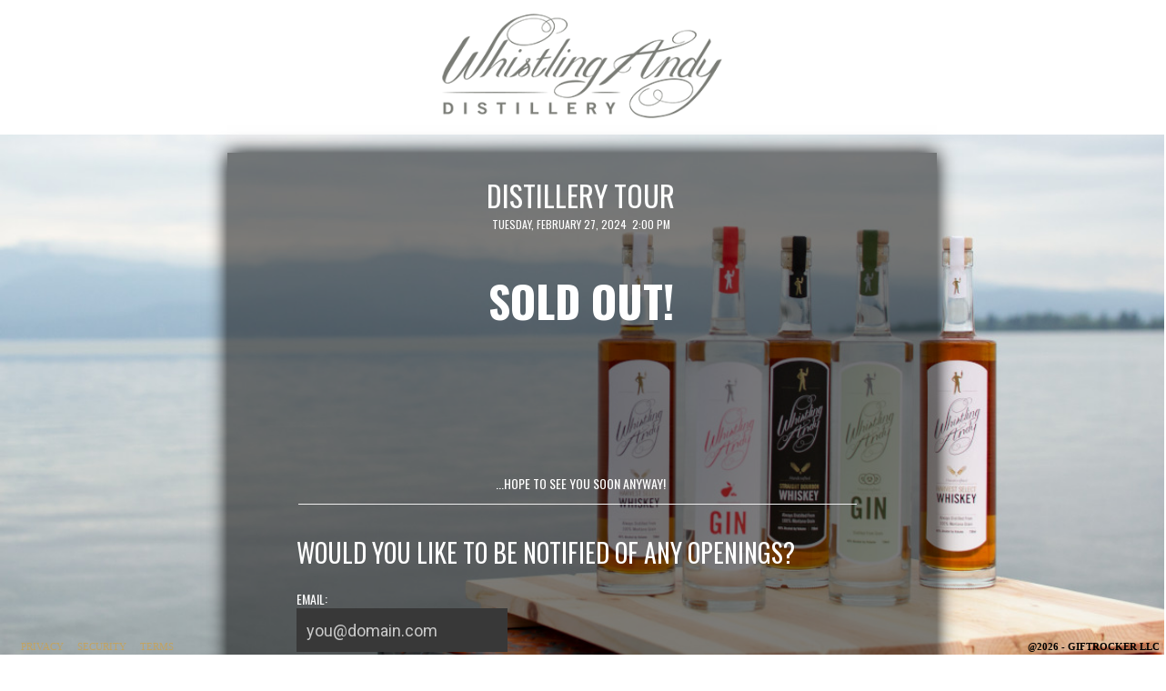

--- FILE ---
content_type: text/html; charset=UTF-8
request_url: https://www.giftrocker.com/secure/Order/?h=81103f61
body_size: 55324
content:
<!doctype html>
<html lang="en-US">
<head>
<!--INCLUDED FONTS FROM THEME VARIABLE --> 
<!-- fonts required for this page -->
<link rel='stylesheet' type='text/css' href='https://fonts.googleapis.com/css?family=Oswald:300,regular,700' >
<link rel='stylesheet' type='text/css' href='https://fonts.googleapis.com/css?family=Roboto:100,100italic,300,300italic,regular,italic,500,500italic,700,700italic,900,900italic' >
<meta http-equiv="Content-Type" content="text/html; charset=UTF-8" />
<meta content="utf-8" http-equiv="encoding">
<meta name="copyright" content="@2026 - GiftRocker LLC" />
<meta http-equiv="imagetoolbar" content="no" />
<title>Whistling Andy Distillery | Distillery Tour Order </title>
<script type="text/javascript" src="https://www.giftrocker.com/wp-content/themes/giftrocker/js/jquery.min.js"></script>

<!--wix includes where here in 5/2019 -->
<link rel="stylesheet" type="text/css" media="all" href="https://www.giftrocker.com/wp-content/themes/giftrocker/Order.css?v=20231115" /> 
<link rel="stylesheet" type="text/css" media="all" href="https://www.giftrocker.com/wp-content/themes/giftrocker/OrderFooter.css" />
<link rel="stylesheet" type="text/css" media="all" href="https://www.giftrocker.com/wp-content/themes/giftrocker/datepicker.css?v=20170912" />
<link rel="stylesheet" type="text/css" media="all" href="https://www.giftrocker.com/wp-content/themes/giftrocker/datepicker_sm.css?v=20170912" />
<script type='text/javascript' src="https://www.giftrocker.com/wp-content/themes/giftrocker/date.js"></script>
<script type='text/javascript' src="https://www.giftrocker.com/wp-content/themes/giftrocker/datepicker.js?v20170912"></script>
<script src="https://www.google.com/recaptcha/api.js" async defer></script>
<script type='text/javascript' src="https://www.giftrocker.com/wp-content/themes/giftrocker/html2canvas.min.js"></script>
<!-- <script src="http://html2canvas.hertzen.com/dist/html2canvas.js"></script> -->

<script>

    //uses html2canvas to capture image of customer message.  we are using this to capture emojis.
    //emojis are vector graphics and are not supported in PDFs.
	function msgChanged(msgDex) {
 
        var msgDesString = "";
        if (msgDex > 0) {
            msgDexString = msgDex.toString();
        }
	    if (screen.width < 1024) {
	        document.getElementById("viewport").setAttribute("content","width=1200");
	    }
		var msg;
		
		if (msgDex == 0) {
		    msg = document.getElementById("b_msg").value;		
		}
        else {
		    msg = document.getElementById("b_recipient_msg"+msgDexString).value;		
        }
		
		//var element = document.getElementById("msg_value"+msgDexString);

		//only need one msg_value
		var element = document.getElementById("msg_value");
		//alert(msg);
		//alert(element);
		
		var debug = document.getElementById("debug").value;
		var browser = document.getElementById("browser").value;
		if (browser == "Apple Safari") {
		    //msg = msg.replaceAll('\n',' ');
		}
		else {
			msg = msg.replaceAll('\n','<br/>');
        }
		element.innerHTML = msg;

        //alert("msg_data"+msgDexString+" "+msg);

		//html2canvas(document.getElementById("msg_value"+msgDexString),{
		html2canvas(document.getElementById("msg_value"),{
		    width: 370,
			height: 160,
			y:0
		}).then(function(canvas) {
			document.getElementById("msg_data"+msgDexString).value = canvas.toDataURL();
			if (debug == "yes") {
			    document.getElementById("msg_image"+msgDexString).appendChild(canvas);
			}
		});

       //alert("msg_data"+msgDexString+" "+document.getElementById("msg_data"+msgDexString).value);

	    if (screen.width < 1024) {
	        document.getElementById("viewport").setAttribute("content","width=device-width");
	    }

	}
</script> 
 
 <!-- PCIDSS -->
<script type='text/javascript' src="https://www.giftrocker.com/wp-content/themes/giftrocker/OrderToken.js?v=20230412"></script>

<script type="text/javascript" charset="utf-8"> 
//date-input
$(function()
{
	//var day = new Date();
	//day.setDate(day.getDate());

});
</script>
<script type="text/javascript" charset="utf-8"> 
//date-input
$(function()
{
	var day = new Date();
	day.setDate(day.getDate());
 	$('.date-input').datePicker(
		{
			startDate: day.asString()
			//endDate: '06/01/2011',
		}
	);
	//.val(new Date().asString()).trigger('change')
});
</script><link rel="shortcut icon" href="https://www.giftrocker.com/wp-content/uploads/whistling-andy-favicon-128x128.png" />
<link rel="icon" href="https://www.giftrocker.com/wp-content/uploads/whistling-andy-favicon-128x128.png" />
<!-- Theme used 1 --> 
<!-- GIFTROCKER STYLE INCLUDE -->
<style>
#page { position:relative; 	height:auto;  } body {  background: url('https://www.giftrocker.com/wp-content/uploads/wa_back_bottles.jpg') no-repeat center center fixed; background-size: cover; background-color:#FFFFFF;  }  #logo-left { ; background-repeat:no-repeat; background-position:0 18px; width:780px; }  .order-canvas-overlay {   margin-bottom:auto;    text-align:left;    margin-top:15px;   clear:both;     background-repeat: repeat scroll;; background-color:rgba(0,0,0,1);     color:#525252;   font-family: "Roboto", "sans-serif"; width:780px;padding-left:65px;padding-right:65px;box-shadow:0px 0px 20px 0px #000  } .order-canvas {   margin-bottom:auto;    text-align:left;    margin-top:15px;   clear:both;     background-repeat: repeat scroll;; background-color:rgba(0,0,0,0.5);     color:#525252;   font-family: "Roboto", "sans-serif"; width:780px;padding-left:65px;padding-right:65px;box-shadow:0px 0px 20px 0px #000  }   #logo { margin-right:5px; margin-left:5px;margin-bottom:2px; display:none;} input, textarea, select {    font-family:"Roboto", "sans-serif";     color:#FFFFFF;   font-size:18px;   font-weight:normal; font-style:normal;  }  #giftrocker-envelope {   clear:left;   margin-top:10px; }  #order-design {        width:650px;        margin-top:10px;   border:0px solid #333333;  }  #order-design-inner {   margin:1px;  border:0px solid #333333;  }  #order-workflow ul {   list-style: none;   margin: 10px 1.5em 18px 20px;   float:left;  }  #order-workflow li {   float:left;   margin-right:25px;   font-size: 18px;   color: #3E3E3E;  }  #order-workflow a:hover {   color:blue;  }  .order-uber-header {     color:#525252; margin-top:5px; width:98%;}  .order-uber-header td {   vertical-align:top; }  .order-header-description {   clear:left;   padding-top:5px; margin-top:5px;   margin-left:10px;  } .order-header-event-info {margin-left:0px;clear:left;font-size:12px;margin-top:0px;} .divider-table {   clear:left;   width:97%;   margin:0;   padding:0;   border:none;  }    .divider-border-top-cell1 {   width:4%; border-bottom:1px solid #EEEEEE;  display:normal; }  .divider-border-top-cell2 {   width:90%; border-bottom:1px solid #EEEEEE;   display:normal; }  .divider-border-top-cell3 {   width:6%; border-bottom:1px solid #EEEEEE;     display:normal; }  .divider-border-bottom-cell1 {   width:4%;  border-bottom:1px solid #EEEEEE; display:normal;  }  .divider-border-bottom-cell2 {   width:90%;  border-bottom:1px solid #EEEEEE;    display:normal;  }  .divider-border-bottom-cell3 {   width:6%;  border-bottom:1px solid #EEEEEE; display:normal;  }  .order-header,.bigx {   font-family:"Oswald", "sans-serif";   text-transform:uppercase;  color:#FFFFFF;   font-size:32px;   font-weight:normal; font-style:normal;   margin-left:0px;   margin-top:5px;  }  .order-description { clear:left;   margin-left:0px;   margin-top:15px;   margin-bottom:10px;    font-family:"Roboto", "sans-serif";   text-transform:none;  color:#FFFFFF;    font-size:17px;   font-weight:normal; font-style:normal;  }  .order-step {   clear:left;      margin-top:10px;  padding-top:5px; margin-bottom:5px;   margin-left:10px;   font-family:"Oswald", "sans-serif";   text-transform:uppercase;  color:#FFFFFF;   font-size:28px;   font-weight:normal; font-style:normal;  width:100%;  } .order-step a:link,.order-step a:hover,.order-step a:active,.order-step a:visited { color:#FFFFFF;} .order-step a:hover {text-decoration:underline;} .order-step p {margin-top:0px;font-family:"Roboto", "sans-serif";   text-transform:none;  color:#FFFFFF;    font-size:17px;margin-left:20px;font-weight:normal;font-style:italic;} .order-row {   clear:left;   float:left;   margin-bottom:10px;   margin-left:10px;   width:100%; /*100%;*/  }   ::-webkit-input-placeholder {  padding: 2px 5px 2px 5px;      font-family:"Roboto", "sans-serif";    color:#C9C9C9;   font-size:18px;   font-weight:normal; font-style:normal;  }  ::-moz-placeholder {  padding: 2px 5px 2px 5px;      font-family:"Roboto", "sans-serif";     color:#C9C9C9;   font-size:18px;   font-weight:normal; font-style:normal;  }   input:-moz-placeholder {  padding: 2px 5px 2px 5px;      font-family:"Roboto", "sans-serif";    color:#C9C9C9;   font-size:18px;   font-weight:normal; font-style:normal;  } 
 :-ms-input-placeholder {  padding: 2px 5px 2px 5px;      font-family:"Roboto", "sans-serif";    color:#C9C9C9;   font-size:18px;   font-weight:normal; font-style:normal;  } .hasPlaceholder {    color: font-family:"Roboto", "sans-serif";    color:#C9C9C9;   font-size:18px;   font-weight:normal; font-style:normal;  }  .floatleft {   float:left;  }  .floatmobile {   float:left;  }  .floatmobilesmall {   float:left;  } .center {   text-align:center; }  .field-spacing {   margin-left:5px;  }  .field-spacing-mobile {   margin-left:5px;  }  .field-spacing-mobile-small {   margin-left:5px;  }   .order-input-header {   margin-top:10px;font-family:"Oswald", "sans-serif";    text-transform:uppercase;  color:#FFFFFF;   font-size:14px;   font-weight:normal; font-style:normal;  }  
.order-from-address {   display:normal;  }  
.order-input {   display: block;    -moz-border-radius: 0px;   -webkit-border-radius: 0px;   -o-border-radius: 0px;   -ms-border-radius: 0px;   -khtml-border-radius: 0px;   border-radius: 0px;   width:124px;    padding: 2px 5px 2px 5px; border-bottom: 1px solid rgba(255, 255, 255, 0.99);  border-bottom: 1px solid #383838;  
border-right: 1px solid #383838;  
border-top: 1px solid #383838;
border-left: 1px solid #383838;
 -moz-box-shadow: rgba(0, 0, 0, 0.21) 0 0px 0px 0px inset;   -webkit-box-shadow: rgba(0, 0, 0, 0.21) 0 0px 0px 0px inset;   -o-box-shadow: rgba(0, 0, 0, 0.21) 0 0px 0px 0px inset;   box-shadow: rgba(0, 0, 0, 0.21) 0 0px 0px  -webkit-appearance: textfield;   line-height: 32px;  height:42px; outline-color: #6B7273;   background-color:#383838; 
font-family:"Roboto", "sans-serif";     color:#FFFFFF;   font-size:18px;   font-weight:normal; font-style:normal;  }   .delivery-address {width:600px;} 
.redbackground {  background-color:#FC5555; } .order-input-hint {    font-family:"Roboto", "sans-serif";     color:#C9C9C9;   font-size:18px;   font-weight:normal; font-style:normal;   padding-top:1px; }  .amount {   width:50px;  }  .shortlength {   width:90px;  }  .midlength {   width:95px;  }  .name {   width: 150px;  } .nicname {   width: 165px;  }  .email {   width: 220px;  } .email90 {width:91%;}  .longlength {   width: 220px;  }  .order-card-design {   margin-top:1px;   margin-bottom:0px; margin-left: auto;     margin-right: auto;  }  .order-card {   float:left;   margin:auto;   font-family:"Roboto", "sans-serif";     margin-left:10px;   padding:0px; width:100%; }  .order-card-title {   text-align:center;   font-size:22px;   font-weight:bold;   color:#222;  } .order-message-empty {color:#828282;}  .order-message-set {color:#3c3c3c;} .order-card-graphic-and-message {   clear:left;   display:block;   text-align:center;   border:none;  }  .order-card-graphic {   float:left;   display:block;   margin-bottom:5px;   margin-left:10px;   margin-top:5px;  }  .order-card-message-envelope {   border:none;   text-align:center;   vertical-align:middle;   border:none;   padding:0;   margin:0;   width:87%;  /*175*/  height:115px;  } .order-card-message-review {  border:none;   -webkit-appearance: none;  text-align:center;   vertical-align:middle;    background-color:transparent; font-family:"Roboto", "sans-serif"; color:#FFFFFF;      font-size:18px;   height:115px;   padding:3px;  width:87%;   resize: auto;   cursor: auto;    word-wrap: break-word;   font-normal; }  .order-card-message {   border:none;    -webkit-appearance: none; text-align:center;   vertical-align:middle;    background-color:transparent; color:#828282;   font-size:24px; line-height:22px;  padding:3px;   font-style:italic;     /*font-family: "Helvetica Neue",Arial,Helvetica,"Nimbus Sans L",sans-serif;*/   font-weight:bold;   height:110px;   width:87%;   resize: auto;   cursor: auto;    word-wrap: break-word;     outline:none;     margin:5px 0px 5px 30px;  } .order-card-message-countdown {    font-size:10px;    text-align:left;    margin-left:20px;    color: #828282;    clear:right; }  .order-card-occasion {  }  .order-card-graphic-options {    /* margin-left: auto;     margin-right: auto;  */  margin-left:15px;   margin-top:1px;   margin-bottom:5px;   float:left;   clear:both;     } 
.order-card-message-shields  { 
    float:left;
    clear:none;
    width:60%;
    padding-top:10px;"
}
.review-row-header { font-family:"Oswald", "sans-serif"; color:#FFFFFF;   font-size:28px;   font-weight:normal; font-style:normal;  } .review-row-col1 { font-family:"Roboto", "sans-serif"; color:#FFFFFF;   font-size:18px;   font-weight:normal; font-style:normal; } .review-row-col3 { font-family:"Roboto", "sans-serif"; color:#FFFFFF;   font-size:17px;   font-weight:normal; font-style:normal; } .review-row-confirmation { font-family:"Roboto", "sans-serif"; color:#FFFFFF;   font-size:17px;   font-weight:normal; font-style:normal; }  .review-row-confirmation a:link, .review-row-confirmation a:visited  {    color:#C2A361; } .review-row-confirmation a:hover   {    color: #DEBA6F; } .order-card-thumbnail img {   border:4px solid rgba(0,0,0,0.5);   filter:alpha(opacity=100);   }   .order-card-thumbnail img:hover {   border:4px solid #DEBA6F;   opacity:.90;   filter:alpha(opacity=90);   -moz-border-radius: 0px;   -webkit-border-radius: 0px;   -o-border-radius: 0px;   -ms-border-radius: 0px;   -khtml-border-radius: 0px;   border-radius: 0px;  }  .order-card-thumbnail {    float:left;  }  .thumbnail {   width:125px;    float:left;   }  
.thumbnail-spacing {   margin-left:8px;  }  
.button { color:#FFFFFF; cursor: pointer;   border: 0px solid #234E9D;      height:auto;    padding: 9px 12px;     font-size: 24px;   min-width:100px; font-family: "Roboto", "sans-serif";    text-decoration: none;    vertical-align: middle;    background: rgba(194,163,97,1);      background-color: rgba(194,163,97,1);     
}  
.button-cards {    padding: 2px; font-size:12px; height:auto;margin-top:4px;cursor:pointer; min-width:initial;  } 
.button-profile {  padding: 2px 3px;  font-size:10px; cursor:pointer; line-height:normal;height:auto;min-width:initial;} 
.button-small {    padding: 2px; }  
.button:hover {    border: 0px solid #234E9D;      background: #FFFFFF;     background-color:#FFFFFF;    color: #383838;    }  
.button:active {     border: 0px solid #234E9D;      background: #FFFFFF;     background-color:#FFFFFF;    color: #383838;     }
.resday-slot {
font-size:24px; ; font-family: "Roboto", "sans-serif";    text-decoration: none;    vertical-align: middle;text-decoration:none; 
}
.resday-slot-open, .res-straggler { color:#FFFFFF;    border: 0px solid #234E9D;                   background: rgba(194,163,97,1);      background-color: rgba(194,163,97,1);     
}  
.resday-slot-open:hover, .res-straggler:hover {    border: 0px solid #234E9D;      background: #FFFFFF;     background-color:#FFFFFF;    color: #383838;    }  

.resday-slot-open:active, .res-straggler:active {     border: 0px solid #234E9D;      background: #FFFFFF;     background-color:#FFFFFF;    color: #383838;     }

.resday-slot-taken { 
 border: 0px solid #234E9D;      background: #FFFFFF;     background-color:#FFFFFF;    color: #383838;
}  
.resday-slot-future { 
 border: 0px solid #234E9D;      background: #FFFFFF;     background-color:#FFFFFF;    color: #DEBA6F;
}
.res-slot-h-edge {
border-top: 0px solid #234E9D; 
}
.reservation-dates {
border-left: 0px solid #234E9D; 
border-right: 0px solid #234E9D; 
border-top: 0px solid #234E9D; 
border-bottom: 0px solid #234E9D;
color: #FFFFFF;
background-color:#234E9D;
}
.reservation-section {
	border: 3px solid #234E9D; 
}
.res-event-open-table {
background-color:rgba(194,163,97,1);
background:rgba(194,163,97,1);
border:0px solid #234E9D;
color:#FFFFFF;
}
.res-event-booked-table,.resday-slot-taken {
background-color:#;
background:#;
border:0px solid #;
color:#;
}
.res-event-future-table,.resday-slot-future {
background-color:#;
background:#;
border:0px solid #;
color:#;
}
.res-event-open-table:hover  {
background-color:#FFFFFF;
background:#FFFFFF;
border:0px solid #234E9D;
color:#383838;
}
.res-event-open-table:focus  {
background-color:#FFFFFF;
background:#FFFFFF;
border:0px solid #234E9D;
color:#383838;
}
.res-event-open-table:active  {
background-color:#FFFFFF;
background:#FFFFFF;
border:0px solid #234E9D;
color:#383838;
}
.terms a:link, .terms a:visited,.reservation-auth-user a:link, .reservation-auth-user a:visited,.order-description a:link, .order-description a:visited, #site-info a:link, #site-info a:visited  {    color:#C2A361; text-decoration:none;font-style:normal;} 
.terms a:hover,.terms a:active,.reservation-auth-user a:hover, .reservation-auth-user a:active,.order-description a:hover,.order-description a:active, #site-info a:hover,#site-info a:active   {    color: #DEBA6F; text-decoration:none;font-style:normal; } 

.order_item_1_class { display:table-row; }
.order_quantity_1_class { display:table-row; }
.order_item_2_class { display:none; }
.order_quantity_2_class { display:none; }
.order_item_3_class { display:none; }
.order_quantity_3_class { display:none; }
.order_item_4_class { display:none; }
.order_quantity_4_class { display:none; }
.order_item_5_class { display:none; }
.order_quantity_5_class { display:none; }
.order_item_remove_class { display:none; }
.order_item_add_class { display:table-row; }
.ship-method-s-display {
display:none;
}
.ship-method-e-display {
display:normal;
}
.select-order {
text-indent:5px;
font-size:14px;
float:left;
}
.smaller-table th, .smaller-table td {
	color: #FFFFFF;
}
.small-table th, .small-table td {
	color: #FFFFFF; 
}
.order-navigation {  text-align:center;  margin-top:5px;  margin-bottom:20px;   }  .order-copyright {   clear:both;   float:left;   font-size:12px;   margin-top:10px;   margin-left:500px;   font-style:italic;   color:#3E3E3E;   font-weight:bold;  } .review-row-confirmation {    margin:10px 50px 20px 50px;    font-size:16px; }  input::-webkit-outer-spin-button, input::-webkit-inner-spin-button {    /* display: none; <- Crashes Chrome on hover */    -webkit-appearance: none;    margin: 0; /* <-- Apparently some margin are still there even though it''s hidden */}</style>
<style>
#b_units { width:60px; text-align:center;} </style>
<link rel="stylesheet" type="text/css" media="all" href="https://www.giftrocker.com/wp-content/themes/giftrocker/css/media-queries-order.css?v=20220310" />
<!-- CUSTOM HEADER INCLUDE -->
<style>
.order-logo-img {
max-width:370px;
}
@media screen and (max-width: 320px), screen and (max-width: 480px), 
screen and (max-width:768px)  {
  .order-logo-img {
      max-width:320px;
   }
}
@media screen and (max-width:320px) {
   .order-logo-img {
        max-width:320px;
  }
}
</style><meta name="viewport" id="viewport" content="width=device-width">
<style>
#wpadminbar { display:none;}
</style>
<!--[if lt IE 10]>
	<style>
		#order-design-inner { border:none; }
		.hasPlaceholder { color:#a2a2a2;}
	</style>
<![endif]-->
<!-- Your browser: Google Chrome 131.0.0.0 on mac reports: Mozilla/5.0 (Macintosh; Intel Mac OS X 10_15_7) AppleWebKit/537.36 (KHTML, like Gecko) Chrome/131.0.0.0 Safari/537.36; ClaudeBot/1.0; +claudebot@anthropic.com) -->
 

<script type='text/javascript' src="https://www.giftrocker.com/wp-content/themes/giftrocker/emailPhoneValidate.js?v=20220422"></script>
<script type='text/javascript' src="https://www.giftrocker.com/wp-content/themes/giftrocker/ordercard.js?v20251127b"></script>
<script type='text/javascript' src="https://www.giftrocker.com/wp-content/themes/giftrocker/creditcard.js"></script>
<script type='text/javascript' src="https://www.giftrocker.com/wp-content/themes/giftrocker/ordership.js?v=20240419"></script>

<!-- google places  -->
<script type="text/javascript" src="https://maps.googleapis.com/maps/api/js?key=AIzaSyALgLvh-Kw4m6v6XpPipTqKOABomPeDt6A&libraries=places"></script>
<!--<script src="javascripts/scripts.js"></scripts> -->

<script type='text/javascript'>
function addLoadEvent(func) {
  var oldonload = window.onload;
  if (typeof window.onload != 'function') {
    window.onload = func;
  }
  else {
    window.onload = function() {
      if (oldonload) {
        oldonload();
      }
      func();
    }
  }
}
addLoadEvent(function() {
  /* more code to run on page load */
	//document.getElementById('b_amount').focus();
	countryCodeChanged();
	addressToMe();
	shipMethodChanged();
	attendeeInit();
 	preauthTotals();
 	orderMessageChanged();
 	initShipTo();
 	initLeaveBlank();
    adjustRunningTotal("N");
    paymentOptionChanged("3");
 	//alert("load2");

});
</script>

</head>
<body id='orderbody'>
<!-- CUSTOM BODY INCLUDE -->
<address  style="background:#ffffff;height:140px;margin:-10px;margin-bottom:0px;text-align:center;padding-top:10px;"><a href="https://whistlingandy.com/"><img class="order-logo-img"  src="https://www.giftrocker.com/wp-content/uploads/wa_logo_grey.png" /></a></address>
<input type="hidden" id="location_abbrev" name="location_abbrev" value=""  />        
<input type="hidden" id="page_source" name="page_source" value="unknown"  />
<input type="hidden" id="browser" name="browser" value="Google Chrome"  />
<input type="hidden" id="page_mobile" name="page_mobile" value=""  />
<input type="hidden" id="homepage_url" name="homepage_url" value="http://www.whistlingandy.com"  />
<input type="hidden" id="preauth_ind" name="preauth_ind" value="N"  />
<input type="hidden" id="whoami" name="whoami" value="202601301829892397" />
<input type="hidden" id="offering_hash" name="offering_hash" value="81103f61" />
<input type="hidden" id="event_full_day_ind" name="event_full_day_ind" value="N" />
<input type="hidden" id="r_hidden_home_url" name="r_hidden_home_url" value="https://www.giftrocker.com"  />
<input type="hidden" id="r_company_hash" name="r_company_hash" value="8b50fa8a" />
<input type="hidden" id="r_company_id" name="r_company_id" value="937" />


<script type='text/javascript' src="https://www.giftrocker.com/wp-content/themes/giftrocker/jquery.1.2.6.tools.min.js"></script>
<script>  var wtf = jQuery.noConflict(); </script>

<!-- payment-form paymentForm for FD   payment-form --> 
<!-- <form enctype="multipart/form-data" id="payment-form" name="payment-form" method="POST">  -->
<form enctype="multipart/form-data" onsubmit="return validateFormStripe();" id="payment-form" name="payment-form" method="POST">
	<div id="giftrocker-envelope">
	<center>
	<div id="logo-left">

<div id="order-design" class="order-canvas" style="display:inline-block;" >
<div id="order-design-inner">
<div class="order-header-description" >

<table class="order-uber-header">
<tr><td width="99%" >
<div class="order-header" style="">
Distillery Tour<div class='order-header-event-info'  >Tuesday, February 27, 2024&nbsp;&nbsp;2:00&nbsp;PM</div><center><h2>Sold Out!</h2></center><br/><br/><span style='font-size:14px;'>...hope to see you soon anyway! </span></div> <!-- order-header -->
</td></tr>
</table> <!-- order-uber-header -->
<table class="divider-table"> 
<tr>
<td class="divider-border-bottom-cell1" ></td>
</tr>
</table>
</div> <!--order-header-description -->
</form><form method="POST"   style="text-align:center;" ><input type='hidden' id='wait_list_hash' name='wait_list_hash' value='' />
<div  class="order-row order-contact-info"  style="display:normal;text-align:left;" >
<div class="order-step" style="margin-left:0px;margin-top:25px;text-align:left;">
Would you like to be notified of any openings?</div>
<div id="reservation-options-detail-review" class="order-row reservation-review order-description" style="width:98%;margin-left:0%;margin-top:5px;text-align:left;">
<div class="order-description " style="float:none;margin:0px auto;text-align:left;float:none;">
<div class="order-input-header " style="text-align:left;">
	email:
</div>  <!--order-input-header-->
<input class="order-input email" style="float:none;display:table;text-align:left;" id="r_notify_email" placeholder="you@domain.com"   name="r_notify_email"   onchange="validateEmail('r_notify_email');" /> </div></div>
</div>  <!--order-row-->
<div class="order-description " style="margin-left:0px;margin-top:10px;text-align:left;padding-left:70px;margin-bottom:20px;">
<input style='cursor:pointer;'  id='res-xxxx' type='submit'  name='notifyme' class='button' value ='NOTIFY ME' >
</div>
<div class="order-description " style="text-align:left;margin-left:0px;margin-top:5px;">
<div id="waitErrorMsg" class="error" ></div></div>
</form> 
  	<input type="hidden" id="b_ship_method" name="b_ship_method" value="E"    />

    <input type="hidden" id="b_units_display" name="b_units_display" value="tickets"    />
    <input type="hidden" id="b_units_max" name="b_units_max" value="0"    />
   	<input type="hidden" id="b_payment_type" name="b_payment_type" value="P"    />
   	
   	<input type="hidden" id="b_shareable_type" name="b_shareable_type" value="N"    />
  	<input type="hidden" id="b_email_only_ind" name="b_email_only_ind" value="N"    />
  	<input type="hidden" id="donation_ind" name="donation_ind" value="N"    />
  	<input type="hidden" id="gift_ind" name="gift_ind" value="N"    />
  	<input type="hidden" id="account_ind" name="account_ind" value="N"    />
    <input type="hidden" id="b_offering_type" name="b_offering_type" value="T"    />
    <!-- <input type="hidden" id="b_accounts_ind" name="b_accounts_ind" value="N"    /> -->
    <input type="hidden" id="payment_options_ind" name="payment_options_ind" value="N"    /> 
    <input type="hidden" id="payment_option_id" name="payment_option_id" value="0"    /> 
    <input type="hidden" id="payment_option_cc_included" name="payment_options_cc_included" value=""    /> 
 
     <input type="hidden" id="b_individual_tickets_ind" name="b_individual_tickets_ind" value="N"    />
  	<input type="hidden" id="b_amount_max" name="b_amount_max" value="0.00"    />
  	<input type="hidden" id="b_amount_min" name="b_amount_min" value="0.00"    />
 	<input type="hidden" id="b_offering_amount" name="b_offering_amount" value="10.00"    />
	<input type="hidden" id="b_offering_base" name="b_offering_base" value="10.0000"    />
 	<input type="hidden" id="b_offering_amount_tax" name="b_offering_amount_tax" value="0.000000"    />
 	<input type="hidden" id="b_tax_gratuity_ind" name="b_tax_gratuity_ind" value="Y"    />
 	<input type="hidden" id="b_offering_amount_tip" name="b_offering_amount_tip" value="0.0000"    />
 	<input type="hidden" id="b_offering_amount_fee" name="b_offering_amount_fee" value="0.0000"    />
 	<input type="hidden" id="b_offering_amount_fee_percent" name="b_offering_amount_fee_percent" value=""    />
 	<input type="hidden" id="b_offering_amount_donation" name="b_offering_amount_donation" value="0.00"    />
 	<input type="hidden" id="b_offering_delivery_fee" name="b_offering_delivery_fee" value="0.00"    />
 	<input type="hidden" id="b_offering_packing_fee" name="b_offering_packing_fee" value="0.00"    />
 	
 	<input type="hidden" id="pickup_ind" name="pickup_ind" value=""    />
 	<input type="hidden" id="delivery_ind" name="delivery_ind" value="N"    />
	<input type="hidden" id="delivery_minimum" name="delivery_minimum" value="0"    />
	<input type="hidden" id="delivery_provider" name="delivery_provider" value="0" />
	<input type="hidden" id="amount_min" name="amount_min" value="0.00"    />
 	
   	<input type="hidden" id="b_offering_units" name="b_offering_units" value="Y"    />
   	
  	<input type="hidden" id="b_cc_type" name="b_cc_type" value=""    />
 	<input type="hidden" id="b_cc_expiration" name="b_cc_expiration" value=""    />
	<input type="hidden" id="b_country_cd" name="b_country_cd" value="US"    />
	<input type="hidden" id="ip_address" name="ip_address" value=""    />
 	<input type="hidden" id="delivery" name="delvery" value="instant"    />
  	<input type="hidden" id="running_total" name="running_total" value="10.00"    />
  	<input type="hidden" id="processor_ind" name="processor_ind" value="S" />
 	
<!-- api info -->
<div class="order-row error"  style='display:none;'  >
<input type="hidden" id="errorMsgPostPost" value="" />
<input type="hidden" id="actualError" value="yes" />
</div><!-- ########  START AMOUNT   ########  -->
<h2 class="order-step"  style='display:none;'  >
Join us!</h2>  <!-- order-step -->
<div class="order-design-amount order-row"  style='display:none;'  >
<div class="order-input-header" >
</div>  <!--order-input-header-->	
<div class="order-field">
<div class="order-input-hint" style="margin-top:5px;">
<select class="order-input amount floatleft" style="" id="b_units" name="b_units" onchange="adjustRunningTotal('N');" >  
</select>
<label class="order-input-hint" id="running_total_display" style="margin-left:5px;" ><small> </small>
</label></div> <!--order-input-hint -->
</div>  <!--order-field-->	
</div>  <!--order-row-->	
<!-- ########  END AMOUNT   ########  -->
<!-- ########  START OLD DISCRETIONAL - ONLY RESERVATION  ########  -->
<!-- ########  END OLD DISCRETIONAL   ########  -->
<!--  ############  START ADDRESS FROM ############ -->
<!--  ############  START SEND TO ME ############ -->
<!--  ############  END SEND TO ME ############ -->
 
<!--  ############  START GC TO AND TICKET TO ############ -->
<input type='hidden' id='email_only_ind' value='N' />
<input type="hidden" id="offering_name" value="Distillery Tour" />
<div class="order-design-recipient order-row "   style='display:none;'  >
<div class="order-input-header " id="as_what_addressing">
send ticket to (as email or text):</div>  <!--order-input-header--> 
		<div class="order-field">
		    <label style="display:none;" for="b_to_first_name">To first name</label>
		   <input class="order-input name floatleft" id="b_to_first_name" name="b_to_first_name"  value=""  size="30"   type="text" placeholder="first name" onchange="validateName(this);" />
		</div> <!--order-field-->
  		<div class="order-field floatmobilesmall field-spacing-mobile-small">
  		   <label style="display:none;" for="b_to_last_name">To last name</label>
		   <input class="order-input name" id="b_to_last_name" name="b_to_last_name"   value=""  size="30"   type="text" placeholder="last name" onchange="validateName(this);"  />
		</div> <!--order-field-->

	     
  		<div class="order-field floatmobile field-spacing-mobile">
  		<label style="display:none;" for="b_to_email">To email or mobile phone</label>
		<input class="order-input email" id="b_to_email" name="b_to_email" style="text-align:left;" value=""  size="90"   type="text" placeholder="email or mobile phone" onchange="validateEmail('b_to_email')" />
		</div> <!--order-field-->
		
        
	</div> <!--order-row-->
 	</div> <!--order-design-recipient-->

	<!--  ############  END GC TO AND TICKET TO ############ -->

<!--  ############  START ATTENDEE CONTACTS ############ -->
<!--  ############  END ATTENDEE CONTACTS ############ -->
<!--  ############  START CAPTURE MOBILE PHONE ############ -->
<!--  ############  END CAPTURE MOBILE PHONE ############ -->
<!--  ############  START DELIVERY DATE ############ -->
<!--  ############  END DELIVERY DATE ############ -->
<!--  ############  END ADDRESS FROM ############ -->
<!-- ########  START EVENT LOCK   ########  -->
<!-- ########  END EVENT LOCK   ########  -->
<!-- ########  START OLD DISCRETIONAL - NOT RESERVATION  ########  -->
<!-- ########  END OLD DISCRETIONAL   ########  -->
<!-- ########  START ORDER ITEMS   ########  -->

	<!-- </div>  order-design-amount removed 2/23/2022 -->
<!-- ########  END ORDER ITEMS   ########  -->
<!--  WAS ############  START ADDRESS FROM ############ -->
<!--  WAS ############  END ADDRESS FROM ############ -->
<div class='order-row' style='height:5px;'>&nbsp;</div>
<input type="hidden" id="order_card_message_prompt"  name="order_card_message_prompt"  value="click here and type something nice..." />
<input type="hidden" class="order-message-empty"  id="order_message_empty"  name="order_message_empty"  value="selected" />
<input type="hidden" class="order-message-set" id="order_message_set"  name="order_message_set"  value="notselected" />
<input type="hidden" id="order_card_message_color"  name="order_card_message_color"  value="#FFFFFF" />
<input type="hidden" id="order_card_message_color_placeholder"  name="order_card_message_color_placeholder"  value="#C9C9C9" />
	<h2 class="order-step" id="billing-info-header"   style='display:none;'  >
Billing Info&nbsp;&nbsp;<span class='order-input-hint' style='font-size:12px;'><small>(<i>your card will never be stored on our servers</i>)</small></span>
</h2>  <!-- order-step -->
 	<div class="order-design-recipient order-row "   style='display:none;'  >
 	
 		<label for="countrycode_select" class="order-input-header floatleft ">
			country:  
		</label>  <!--order-input-header-->

		<div class="order-field" style="clear:left;">

		 <select style="padding-right:0px;width:175px;height:40px;" class="form-controls form-controls-height order-input name floatleft " id="countrycode_select" name="countrycode_select" onchange="countryCodeChanged(this)"   >
<option value="US" selected="selected" >United States</option>
<option value="CA">Canada</option>
<option value="AF">Afghanistan</option>
<option value="AL">Albania</option>
<option value="DZ">Algeria</option>
<option value="AS">American Samoa</option>
<option value="AD">Andorra</option>
<option value="AO">Angola</option>
<option value="AI">Anguilla</option>
<option value="AQ">Antarctica</option>
<option value="AG">Antigua and Barbuda</option>
<option value="AR">Argentina</option>
<option value="AM">Armenia</option>
<option value="AW">Aruba</option>
<option value="AU">Australia</option>
<option value="AT">Austria</option>
<option value="AZ">Azerbaijan</option>
<option value="BS">Bahamas</option>
<option value="BH">Bahrain</option>
<option value="BD">Bangladesh</option>
<option value="BB">Barbados</option>
<option value="BY">Belarus</option>
<option value="BE">Belgium</option>
<option value="BZ">Belize</option>
<option value="BJ">Benin</option>
<option value="BM">Bermuda</option>
<option value="BT">Bhutan</option>
<option value="BO">Bolivia, Plurination...</option>
<option value="BQ">Bonaire, Sint Eustat...</option>
<option value="BA">Bosnia and Herzegovi...</option>
<option value="BW">Botswana</option>
<option value="BV">Bouvet Island</option>
<option value="BR">Brazil</option>
<option value="IO">British Indian Ocean...</option>
<option value="BN">Brunei Darussalam</option>
<option value="BG">Bulgaria</option>
<option value="BF">Burkina Faso</option>
<option value="BI">Burundi</option>
<option value="CV">Cabo Verde</option>
<option value="KH">Cambodia</option>
<option value="CM">Cameroon</option>
<option value="KY">Cayman Islands</option>
<option value="CF">Central African Repu...</option>
<option value="TD">Chad</option>
<option value="CL">Chile</option>
<option value="CN">China</option>
<option value="CX">Christmas Island</option>
<option value="CC">Cocos (Keeling) Isla...</option>
<option value="CO">Colombia</option>
<option value="KM">Comoros</option>
<option value="CG">Congo</option>
<option value="CD">Congo, the Democrati...</option>
<option value="CK">Cook Islands</option>
<option value="CR">Costa Rica</option>
<option value="CI">C�te d Ivoire</option>
<option value="HR">Croatia</option>
<option value="CU">Cuba</option>
<option value="CW">Cura�ao</option>
<option value="CY">Cyprus</option>
<option value="CZ">Czech Republic</option>
<option value="DK">Denmark</option>
<option value="DJ">Djibouti</option>
<option value="DM">Dominica</option>
<option value="DO">Dominican Republic</option>
<option value="EC">Ecuador</option>
<option value="EG">Egypt</option>
<option value="SV">El Salvador</option>
<option value="GQ">Equatorial Guinea</option>
<option value="ER">Eritrea</option>
<option value="EE">Estonia</option>
<option value="ET">Ethiopia</option>
<option value="FK">Falkland Islands (Ma...</option>
<option value="FO">Faroe Islands</option>
<option value="FJ">Fiji</option>
<option value="FI">Finland</option>
<option value="FR">France</option>
<option value="GF">French Guiana</option>
<option value="PF">French Polynesia</option>
<option value="TF">French Southern Terr...</option>
<option value="GA">Gabon</option>
<option value="GM">Gambia</option>
<option value="GE">Georgia</option>
<option value="DE">Germany</option>
<option value="GH">Ghana</option>
<option value="GI">Gibraltar</option>
<option value="GR">Greece</option>
<option value="GL">Greenland</option>
<option value="GD">Grenada</option>
<option value="GP">Guadeloupe</option>
<option value="GU">Guam</option>
<option value="GT">Guatemala</option>
<option value="GG">Guernsey</option>
<option value="GN">Guinea</option>
<option value="GW">Guinea-Bissau</option>
<option value="GY">Guyana</option>
<option value="HT">Haiti</option>
<option value="HM">Heard Island and McD...</option>
<option value="VA">Holy See (Vatican Ci...</option>
<option value="HN">Honduras</option>
<option value="HK">Hong Kong</option>
<option value="HU">Hungary</option>
<option value="IS">Iceland</option>
<option value="IN">India</option>
<option value="ID">Indonesia</option>
<option value="IR">Iran, Islamic Republ...</option>
<option value="IQ">Iraq</option>
<option value="IE">Ireland</option>
<option value="IM">Isle of Man</option>
<option value="IL">Israel</option>
<option value="IT">Italy</option>
<option value="JM">Jamaica</option>
<option value="JP">Japan</option>
<option value="JE">Jersey</option>
<option value="JO">Jordan</option>
<option value="KZ">Kazakhstan</option>
<option value="KE">Kenya</option>
<option value="KI">Kiribati</option>
<option value="KP">Korea, Democratic Pe...</option>
<option value="KR">Korea, Republic of</option>
<option value="KW">Kuwait</option>
<option value="KG">Kyrgyzstan</option>
<option value="LA">Lao Peoples Democrat...</option>
<option value="LV">Latvia</option>
<option value="LB">Lebanon</option>
<option value="LS">Lesotho</option>
<option value="LR">Liberia</option>
<option value="LY">Libya</option>
<option value="LI">Liechtenstein</option>
<option value="LT">Lithuania</option>
<option value="LU">Luxembourg</option>
<option value="MO">Macao</option>
<option value="MK">Macedonia, the forme...</option>
<option value="MG">Madagascar</option>
<option value="MW">Malawi</option>
<option value="MY">Malaysia</option>
<option value="MV">Maldives</option>
<option value="ML">Mali</option>
<option value="MT">Malta</option>
<option value="MH">Marshall Islands</option>
<option value="MQ">Martinique</option>
<option value="MR">Mauritania</option>
<option value="MU">Mauritius</option>
<option value="YT">Mayotte</option>
<option value="MX">Mexico</option>
<option value="FM">Micronesia, Federate...</option>
<option value="MD">Moldova, Republic of</option>
<option value="MC">Monaco</option>
<option value="MN">Mongolia</option>
<option value="ME">Montenegro</option>
<option value="MS">Montserrat</option>
<option value="MA">Morocco</option>
<option value="MZ">Mozambique</option>
<option value="MM">Myanmar</option>
<option value="NA">Namibia</option>
<option value="NR">Nauru</option>
<option value="NP">Nepal</option>
<option value="NL">Netherlands</option>
<option value="NC">New Caledonia</option>
<option value="NZ">New Zealand</option>
<option value="NI">Nicaragua</option>
<option value="NE">Niger</option>
<option value="NG">Nigeria</option>
<option value="NU">Niue</option>
<option value="NF">Norfolk Island</option>
<option value="MP">Northern Mariana Isl...</option>
<option value="NO">Norway</option>
<option value="OM">Oman</option>
<option value="PK">Pakistan</option>
<option value="PW">Palau</option>
<option value="PS">Palestine, State of</option>
<option value="PA">Panama</option>
<option value="PG">Papua New Guinea</option>
<option value="PY">Paraguay</option>
<option value="PE">Peru</option>
<option value="PH">Philippines</option>
<option value="PN">Pitcairn</option>
<option value="PL">Poland</option>
<option value="PT">Portugal</option>
<option value="PR">Puerto Rico</option>
<option value="QA">Qatar</option>
<option value="RE">R�union</option>
<option value="RO">Romania</option>
<option value="RU">Russian Federation</option>
<option value="RW">Rwanda</option>
<option value="BL">Saint Barth�lemy</option>
<option value="SH">Saint Helena, Ascens...</option>
<option value="KN">Saint Kitts and Nevi...</option>
<option value="LC">Saint Lucia</option>
<option value="MF">Saint Martin (French...</option>
<option value="PM">Saint Pierre and Miq...</option>
<option value="VC">Saint Vincent and th...</option>
<option value="WS">Samoa</option>
<option value="SM">San Marino</option>
<option value="ST">Sao Tome and Princip...</option>
<option value="SA">Saudi Arabia</option>
<option value="SN">Senegal</option>
<option value="RS">Serbia</option>
<option value="SC">Seychelles</option>
<option value="SL">Sierra Leone</option>
<option value="SG">Singapore</option>
<option value="SX">Sint Maarten (Dutch ...</option>
<option value="SK">Slovakia</option>
<option value="SI">Slovenia</option>
<option value="SB">Solomon Islands</option>
<option value="SO">Somalia</option>
<option value="ZA">South Africa</option>
<option value="GS">South Georgia and th...</option>
<option value="SS">South Sudan</option>
<option value="ES">Spain</option>
<option value="LK">Sri Lanka</option>
<option value="SD">Sudan</option>
<option value="SR">Suriname</option>
<option value="SJ">Svalbard and Jan May...</option>
<option value="SZ">Swaziland</option>
<option value="SE">Sweden</option>
<option value="CH">Switzerland</option>
<option value="SY">Syrian Arab Republic</option>
<option value="TW">Taiwan, Province of ...</option>
<option value="TJ">Tajikistan</option>
<option value="TZ">Tanzania, United Rep...</option>
<option value="TH">Thailand</option>
<option value="TL">Timor-Leste</option>
<option value="TG">Togo</option>
<option value="TK">Tokelau</option>
<option value="TO">Tonga</option>
<option value="TT">Trinidad and Tobago</option>
<option value="TN">Tunisia</option>
<option value="TR">Turkey</option>
<option value="TM">Turkmenistan</option>
<option value="TC">Turks and Caicos Isl...</option>
<option value="TV">Tuvalu</option>
<option value="UG">Uganda</option>
<option value="UA">Ukraine</option>
<option value="AE">United Arab Emirates</option>
<option value="GB">United Kingdom</option>
<option value="UM">United States Minor ...</option>
<option value="UY">Uruguay</option>
<option value="UZ">Uzbekistan</option>
<option value="VU">Vanuatu</option>
<option value="VE">Venezuela, Bolivaria...</option>
<option value="VN">Viet Nam</option>
<option value="VG">Virgin Islands, Brit...</option>
<option value="VI">Virgin Islands, U.S.</option>
<option value="WF">Wallis and Futuna</option>
<option value="EH">Western Sahara</option>
<option value="YE">Yemen</option>
<option value="ZM">Zambia</option>
<option value="ZW">Zimbabwe</option>
<option value="AX">�land Islands</option>
</select>
		  
		</div> <!--order-field-->
  		 
 	</div> <!--order-design-recipient-->
 	
 		<div class="order-design-recipient order-row "    style='display:none;'  >
  		<div class="order-input-header ">
			name from credit card and daytime phone:
		</div>  <!--order-input-header-->
		<div class="order-field floatleft">
		   <label style="display:none;" for="b_bill_first_name">billing first name</label>
		   <input class="order-input name " id="b_bill_first_name" name="b_bill_first_name"  value=""  size="30"  type="text" placeholder="first name"  onchange="validateBillFirstName()"  />
		</div> <!--order-field-->
  		<div class="order-field floatmobile field-spacing-mobile">
		   <label style="display:none;" for="b_bill_last_name">billing last name</label>
		   <input class="order-input name" id="b_bill_last_name" name="b_bill_last_name" value=""  size="30"  type="text" placeholder="last name"  onchange="validateBillLastName()"   />
		</div> <!--order-field-->
		<div class="order-field floatmobile field-spacing-mobile">
		   <label style="display:none;" for="b_phone">billing phone</label>
		   <input class="order-input name floatmobile field-spacing-mobile" id="b_phone" name="b_phone" value=""  size="20"  type="text" placeholder="phone"  onchange="validatePhone()"   />
		</div> <!--order-field-->
 	</div> <!--order-design-recipient-->

	<div class="order-design-recipient order-row "   style='display:none;'  >
		<div class="order-input-header ">
			billing address:
		</div>  <!--order-input-header-->
		<div class="order-field floatleft">
		    <label style="display:none;" for="b_address">billing address</label>
		   <input class="order-input longlength " id="b_address" name="b_address"  value=""  size="30"  type="text" placeholder="address" onchange="validateBillAddress()" />
		</div> <!--order-field-->
		<div class="order-field floatmobile field-spacing-mobile">
		    <label style="display:none;" for="b_city">billing city</label>
		   <input class="order-input name " id="b_city" name="b_city"  value=""  size="30" type="text" placeholder="city" onchange="validateBillCity()" />
		</div> <!--order-field-->
  		<div class="order-field floatmobile field-spacing-mobile">
  		   <label style="display:none;" for="b_state">billing state</label>
		   <input class="order-input amount order-state-field " id="b_state" name="b_state" value=""  size="2" type="text" placeholder="state" onchange="validateBillState()" />
		</div> <!--order-field-->	
				<input type="hidden" id="b_zip" name="b_zip" value="" />
		 	</div> <!--order-design-recipient-->
 	
 			<input type="hidden" id="b_cc_token" name="b_cc_token" value="" />  <!--PCIDSS -->
 		<input type="hidden" id="b_cc_last4" name="b_cc_last4" value="" />  <!--PCIDSS -->

 
   <!-- make iframes styled like other form -->
<style type="text/css">
	#stripe-card-area {
		float:left;
		width:90%;
	}
	.ElementsApp, .ElementsApp .InputElement, .InputContainer {
	    background-color:red;
	}
	.StripeElement {
  box-sizing: border-box;

  line-height: 36px;
  padding: 8px 5px;

  color:#FFFFFF;
  font-size:18px;
  font-family:"Roboto", "sans-serif";
 

  border-bottom: 1px solid #383838;
  border-top: 1px solid #383838;
  border-right: 1px solid #383838;
  border-left: 1px solid #383838;
 
  border-radius: 0px;
  background-color: white;

  box-shadow: 0 1px 3px 0 #e6ebf1;
  -webkit-transition: box-shadow 150ms ease;
  transition: box-shadow 150ms ease;
  -webkit-text-fill-color:red;
}

.StripeElement--focus {
  background-color:#383838;
  box-shadow: 0 1px 3px 0 #cfd7df;
}
.StripeElement--valid, .StripeElement--complete {
  background-color:#383838;
  box-shadow: 0 1px 3px 0 #cfd7df;
}
.StripeElement--empty {
  color:white;
  background-color:#383838;
  box-shadow: 0 1px 3px 0 #cfd7df;

}
.StripeElement--webkit-autofill {
  background-color: #fefde5 !important;
}

</style>
 <!-- The Stripe Payment Form -->
<div class="order-design-recipient order-row "   style='display:none;'   >
<div id="stripe-card-area">
<label for="card-element" class="order-input-header">
      credit or debit card:
    </label>
   <div id="card-element" >
      <!-- A Stripe Element will be inserted here. -->
    </div>
 

    <!-- Used to display Element errors. -->
    <div id="card-errors" role="alert"></div>
 </div>
    <!-- STRIPE TOKENIZATION IFRAMES UI END-->     
</div> <!-- order-row -->

 
<!-- END TOKENIZATION IFRAMES HTML--> 
 	
		
	
	<div class="order-row"   style='display:none;'  style="margin-top:10px;" >
		<label class="order-input-header terms" >
	<input id="b_opt_in" name="b_opt_in" type="checkbox" 
                    checked="yes"  /> I'm ok receiving email from Whistling Andy Distillery	</label>
	</div>

	<div class="order-row"   style='display:none;'  >
		<label class="order-input-header terms"  style="margin-top:5px;">
			<input id="b_terms" name="b_terms" type="checkbox"
                      /> I understand and agree to <a href="/terms/" target="_blank">GiftRocker terms</a> 
		</label>
	</div>
		<div class="order-row error"   style='display:none;'  >
		<div  id="errorMsgBottom" class="error"></div>
	</div>
	<div class="order-navigation order-row"   style='display:none;'  >

		<input class="button" name="next" id="next" type="submit" value="Next"  /> 
<input class="button field-spacing" style="margin-left:5px;" name="cancel" onclick="this.form.onsubmit=null; return true;" type="submit" value="Cancel"   />

		<input type="hidden" name="action" value="next" />

		<!-- <a class="button" href="#" >Next</a> -->

	</div> <!--order-navigation -->
	
    <div style="height:300px;"  >&nbsp</div>  

<script src="https://js.stripe.com/v3/"></script>

<!-- The Integration Code -->

<script type="text/javascript">

    var stripe = Stripe('pk_live_51N1GY9BKebYrd6QmXdvx3ajgrez2cbSt6LIg1mO6JXN7GXOGMC7e2f42GGy1GyIsszBS6QbCO5GilTa9CRvJj9x900NpTAqKNm');
    
    var elements = stripe.elements();

// Custom styling can be passed to options when creating an Element.
var style = {
  base: {
    // Add your base input styles here. For example:
    //fontSize: '36px',
    //color: "#ff0000",
    //lineHeight: '28px',
    padding: '5px 5px',

   color:'#FFFFFF',
   //backgroundColor:'#383838',
   fontSize:'18px'
   //fontFamily:'"Roboto", "sans-serif"'

  }
};

// Create an instance of the card Element.
var card = elements.create('card', {style: style});

// Add an instance of the card Element into the `card-element` <div>.
card.mount('#card-element');

</script>

 
<!-- FOOTER STOP -->
</div> <!-- order-design inner -->
 
</center>
 

</form>
<!-- try moving left on then off the screen position:absolute;  -->
<div id="msg_hidden" name="msg_hidden" style="position:absolute;top:0px;left:-450px;font-size:24px;font-family:arial;color:#3c3c3c;width:370px;height:160px;text-align:center;">
	<div id="msg_value" name="msg_value"></div>
</div>
<!-- <div id="msg_hidden1" name="msg_hidden1" style="position:absolute;top:400px;left:-450px;font-size:24px;font-family:arial;color:#3c3c3c;width:370px;height:160px;text-align:center;">
	<div id="msg_value1" name="msg_value1"></div>
</div> -->
<!-- will be used for recipient snapshots of msg area -->
<div id="msg_hidden_recipients"></div>
<input type="hidden" name="debug" id="debug" value="" />
<!--absolute;top:5px;left:-455px -->
<br/>
<!-- FOOTER START -->


	<div id="footer" style="position:fixed;bottom:0px;height:30px;margin-top:15px;padding-top:15px;" role="contentinfo">

	<div class="footer-badges" >
</div>
	
		<div id="colophon">

			<div id="site-info">
			<ul> 
	<li class="page_item page-item-47"><a href="https://www.giftrocker.com/footer/privacy/">Privacy</a></li>
<li class="page_item page-item-2699"><a href="https://www.giftrocker.com/footer/security/">Security</a></li>
<li class="page_item page-item-229"><a href="https://www.giftrocker.com/footer/terms/">Terms</a></li>
	</ul>

			</div><!-- #site-info -->

			<div id="site-generator">
				 @2026 - GiftRocker LLC			</div><!-- #site-generator -->

		</div><!-- #colophon -->

	</div><!-- #footer -->
 
 </div> <!-- order-design -->
 
 </div>  <!-- left logo -->

</div> <!-- giftrocker-envelope -->

 
<!-- Google tag (gtag.js) -->
<script async src="https://www.googletagmanager.com/gtag/js?id=G-TC18CWK5WL"></script>
<script>
  window.dataLayer = window.dataLayer || [];
  function gtag(){dataLayer.push(arguments);}
  gtag('js', new Date());

  gtag('config', 'G-TC18CWK5WL');
</script>

<!-- first overlay. id attribute matches our selector --> 
<div class="overlay order-canvas-overlay" id="smallprint" style="min-height:300px;"> 
   <div class="close bigx" style="float:right;font-size:36px;padding-right:5px;padding-top:0px;">
    &times; 
   </div>
    <!-- image details --> 
    <center>
    <div class="order-description" style="padding-top:0px;"> 
	<h3>cancellations</h3><br/>Cancellations with full refund available outside of 48 hours before your tour.<br/><br/>    </div> 
    </center>
</div> 
<!-- TIME FOR PROMO 2026-01-30 06:29 -->
<!-- error overlay --> 
<div class="overlay order-canvas-overlay hide" id="error_overlay" style="min-height:300px;"> 
   <div class="close bigx" style="float:right;font-size:36px;padding-right:5px;padding-top:0px;">
    &times; 
   </div>
    <!-- image details --> 
    <center>
    <div class="order-step" id="error_title" style="margin-top:15px;"></div>
    <div class="order-description" id="error_detail" style="padding-top:20px;"></div> 
    </center>
</div> 
<!-- loading overlay. id attribute matches our selector --> 
<div class="hide" id="loading_overlay" style="margin:0px;paddign:0px;height:100%;width:100%;background-color:rgba(0,0,0,0);"> 
 	<center><img alt='page is loading' style='width:100px;margin-top:50px;' src='https://www.giftrocker.com/wp-content/themes/giftrocker/images/gr-loading.gif' /></center></div> 
<script>
function busyOverlay() {
   wtf("#loading_overlay").overlay({
       top:0, 
       left:0,
       load:true
       }).load();
   wtf("#loading_overlay").removeClass("hide");
   wtf("#loading_overlay").addClass("show");
     
}
function closeBusyOverlay() {
    wtf("#loading_overlay").overlay().close();
    wtf("#loading_overlay").removeClass("show");
    wtf("#loading_overlay").addClass("hide");
}
function errorOverlay(errorMsg,errorMsgTitle="") {

   wtf("#error_overlay").overlay({
       top:0, 
       left:0,
       load:true
       }).load();

   if (document.getElementById("actualError")) {
        if (document.getElementById("actualError").value == "no") {
            errorMsgTitle = "Need some help!";
        }
   }
   if (errorMsgTitle.length == 0) {
        errorMsgTitle = "Need some help!";
   }
   document.getElementById("error_title").innerHTML = errorMsgTitle;
   document.getElementById("error_detail").innerHTML = errorMsg;
   wtf("#error_overlay").removeClass("hide");
   wtf("#error_overlay").addClass("show");
     
}
function smallPrintOverlay() {
   wtf("#smallprint").overlay({
       top:0, 
       left:0,
       load:true
       }).load();

  wtf("#smallprint").removeClass("hide");
   wtf("#smallprint").addClass("show");

}
$(document).ready(function() {
     // tweak the position 
   wtf("#loading_overlay").overlay();
   wtf("#error_overlay").overlay();
   wtf("#smallprint").overlay();

   var postPostErrorMsg = "";
   if (document.getElementById("errorMsgPostPost")) {
        postPostErrorMsg = document.getElementById("errorMsgPostPost").value;
   }

   if (postPostErrorMsg.length > 0) {
        errorOverlay(postPostErrorMsg);
   }
   else {
       } //end no error msgs 
   
});
 
</script>

</body>
</html>


--- FILE ---
content_type: text/css
request_url: https://www.giftrocker.com/wp-content/themes/giftrocker/Order.css?v=20231115
body_size: 2992
content:
/* Overlay --------------- */
/* the overlayed element */ 
#small-print {
	text-decoration:underline;
	cursor: hand; 
	cursor: pointer;
}
.show {
    display: inline;
    }
.hide {
    display: none;
    }
.order-uber-header {
    text-align:center;
}
.order-options {
    margin-left:18%;
}
.left { text-align: left; }
    img.left { float: left; }
    table.left { float: left; }
    .right { text-align: right; }
    img.right { float: right; }
    table.right { float: right; }
    .center { text-align: center; }
    img.center { display: block; margin: 0 auto; }
    table.center { display: block; margin: 0 auto; }
    .full { text-align: justify; }
    img.full { display: block; margin: 0 auto; }
    table.full { display: block; margin: 0 auto; }
    .bold { font-weight: bold; }
    .italic { font-style: italic; }
    .underline { text-decoration: underline; }
.running-total-order {
    display:none;
    }
.order-security-blurb {
    font-size:9px;
    font-weight:normal;
}
.send-to-me-row {
    margin-top:5px;
    padding-bottom:5px;
}
.delivery-date-spacing {
    padding-bottom:5px;
}
.order-logo-img {
    max-width:300px;
}
.bigx {
    cursor:pointer;
}
.pickup-time-all {
    display:none;
}
.select-day-all,.select-day-delivery,.select-day-pickup {
    display:none;
}
.menu-item-standard {

}
.menu-item-left {
float:left;padding-top:0px;
width:85%;
}
.menu-item-left-pic {
float:left;padding-top:0px;
width:60%;

}
.menu-item-right-pic {
width:22%;
}
.simple_overlay  { 
     
    /* must be initially hidden */ 
    display:none;
     
    /* place overlay on top of other elements */ 
    z-index:10000; 
     
    /* styling */ 
    background-color:#F5F5F5; 
     
    margin-top:35px;
    margin-left:20%;

    width:400px;     
    min-height:100px; 
    border:1px solid #666;
    
    
     
    /* CSS3 styling for latest browsers */ 
    -moz-box-shadow:0 0 90px 5px #000; 
    -webkit-box-shadow: 0 0 90px #000;     
}
div.overlay {
    display:none;
    padding:20px;
    width:100%;
    max-width:550px;
    box-shadow:none;
    box-sizing:border-box;
    border:1px solid #666;
}
.simple_overlay ul {
	margin-top:5px;
	margin-bottom:5px;
} 
.simple_overlay   .close { 
    position:absolute; 
    right:-15px;
    top:-15px; 
    cursor:pointer; 
    height:35px; 
    width:35px; 
}
.simple_overlay h3 {
    color:#444444;
    margin-bottom:3px;
    margin-top:5px;
    font-size:14px;
}
/* styling for elements inside overlay */ 
.details { 
    margin-top:10px;
    margin-left:10px;
    margin-bottom:10px;
    font-size:14px;
    color:#444444; 
	white-space:normal; 
}
.details-indent { 
    margin-top:12px;
    margin-left:10px;
    margin-right:15px;
    margin-bottom:12px;
    font-size:12px;
}
.order-header, .order-description {
    text-align:center;
}
.order-header-event-info {
clear:left;
}
.order-state-field {
display:normal;
}
.order-top-margin {
	margin:-10px;
}
.nlm {
	margin-left:0px;
}
.recipient-size-name {
    width:150px;
}


--- FILE ---
content_type: application/javascript
request_url: https://www.giftrocker.com/wp-content/themes/giftrocker/datepicker.js?v20170912
body_size: 42073
content:
/**
 * Copyright (c) 2008 Kelvin Luck (http://www.kelvinluck.com/)
 * Dual licensed under the MIT (http://www.opensource.org/licenses/mit-license.php) 
 * and GPL (http://www.opensource.org/licenses/gpl-license.php) licenses.
 * .
 * $Id: jquery.datePicker.js 94 2010-01-25 02:25:27Z kelvin.luck $
 **/

(function($){
    
	$.fn.extend({
/**
 * Render a calendar table into any matched elements.
 * 
 * @param Object s (optional) Customize your calendars.
 * @option Number month The month to render (NOTE that months are zero based). Default is today's month.
 * @option Number year The year to render. Default is today's year.
 * @option Function renderCallback A reference to a function that is called as each cell is rendered and which can add classes and event listeners to the created nodes. Default is no callback.
 * @option Number showHeader Whether or not to show the header row, possible values are: $.dpConst.SHOW_HEADER_NONE (no header), $.dpConst.SHOW_HEADER_SHORT (first letter of each day) and $.dpConst.SHOW_HEADER_LONG (full name of each day). Default is $.dpConst.SHOW_HEADER_SHORT.
 * @option String hoverClass The class to attach to each cell when you hover over it (to allow you to use hover effects in IE6 which doesn't support the :hover pseudo-class on elements other than links). Default is dp-hover. Pass false if you don't want a hover class.
 * @type jQuery
 * @name renderCalendar
 * @cat plugins/datePicker
 * @author Kelvin Luck (http://www.kelvinluck.com/)
 *
 * @example $('#calendar-me').renderCalendar({month:0, year:2007});
 * @desc Renders a calendar displaying January 2007 into the element with an id of calendar-me.
 *
 * @example
 * var testCallback = function($td, thisDate, month, year)
 * {
 * if ($td.is('.current-month') && thisDate.getDay() == 4) {
 *		var d = thisDate.getDate();
 *		$td.bind(
 *			'click',
 *			function()
 *			{
 *				alert('You clicked on ' + d + '/' + (Number(month)+1) + '/' + year);
 *			}
 *		).addClass('thursday');
 *	} else if (thisDate.getDay() == 5) {
 *		$td.html('Friday the ' + $td.html() + 'th');
 *	}
 * }
 * $('#calendar-me').renderCalendar({month:0, year:2007, renderCallback:testCallback});
 * 
 * @desc Renders a calendar displaying January 2007 into the element with an id of calendar-me. Every Thursday in the current month has a class of "thursday" applied to it, is clickable and shows an alert when clicked. Every Friday on the calendar has the number inside replaced with text.
 **/
		renderCalendar  :   function(s)
		{
			var dc = function(a)
			{
				return document.createElement(a);
			};

			s = $.extend({}, $.fn.datePicker.defaults, s);
			
			if (s.showHeader != $.dpConst.SHOW_HEADER_NONE) {
				var headRow = $(dc('tr'));
				for (var i=Date.firstDayOfWeek; i<Date.firstDayOfWeek+7; i++) {
					var weekday = i%7;
					var day = Date.dayNames[weekday];
					headRow.append(
						jQuery(dc('th')).attr({'scope':'col', 'abbr':day, 'title':day, 'class':(weekday == 0 || weekday == 6 ? 'weekend' : 'weekday')}).html(s.showHeader == $.dpConst.SHOW_HEADER_SHORT ? day.substr(0, 1) : day)
					);
				}
			};
			
			var calendarTable = $(dc('table'))
									.attr(
										{
											'cellspacing':2
										}
									)
									.addClass('jCalendar')
									.append(
										(s.showHeader != $.dpConst.SHOW_HEADER_NONE ? 
											$(dc('thead'))
												.append(headRow)
											:
											dc('thead')
										)
									);
			var tbody = $(dc('tbody'));
			
			var today = (new Date()).zeroTime();
			today.setHours(12);
			
			var month = s.month == undefined ? today.getMonth() : s.month;
			var year = s.year || today.getFullYear();
			
			var currentDate = (new Date(year, month, 1, 12, 0, 0));
			
			
			var firstDayOffset = Date.firstDayOfWeek - currentDate.getDay() + 1;
			if (firstDayOffset > 1) firstDayOffset -= 7;
			var weeksToDraw = Math.ceil(( (-1*firstDayOffset+1) + currentDate.getDaysInMonth() ) /7);
			currentDate.addDays(firstDayOffset-1);
			
			var doHover = function(firstDayInBounds)
			{
				return function()
				{
					if (s.hoverClass) {
						var $this = $(this);
						if (!s.selectWeek) {
							$this.addClass(s.hoverClass);
						} else if (firstDayInBounds && !$this.is('.disabled')) {
							$this.parent().addClass('activeWeekHover');
						}
					}
				}
			};
			var unHover = function()
			{
				if (s.hoverClass) {
					var $this = $(this);
					$this.removeClass(s.hoverClass);
					$this.parent().removeClass('activeWeekHover');
				}
			};

			var w = 0;
			while (w++<weeksToDraw) {
				var r = jQuery(dc('tr'));
				var firstDayInBounds = s.dpController ? currentDate > s.dpController.startDate : false;
				for (var i=0; i<7; i++) {
					var thisMonth = currentDate.getMonth() == month;
					var d = $(dc('td'))
								.text(currentDate.getDate() + '')
								.addClass((thisMonth ? 'current-month ' : 'other-month ') +
													(currentDate.isWeekend() ? 'weekend ' : 'weekday ') +
													(thisMonth && currentDate.getTime() == today.getTime() ? 'today ' : '')
								)
								.data('datePickerDate', currentDate.asString())
								.hover(doHover(firstDayInBounds), unHover)
							;
					r.append(d);
					if (s.renderCallback) {
						s.renderCallback(d, currentDate, month, year);
					}
					// addDays(1) fails in some locales due to daylight savings. See issue 39.
					//currentDate.addDays(1);
					// set the time to midday to avoid any weird timezone issues??
					currentDate = new Date(currentDate.getFullYear(), currentDate.getMonth(), currentDate.getDate()+1, 12, 0, 0);
				}
				tbody.append(r);
			}
			calendarTable.append(tbody);
			
			return this.each(
				function()
				{
					$(this).empty().append(calendarTable);
				}
			);
		},
/**
 * Create a datePicker associated with each of the matched elements.
 *
 * The matched element will receive a few custom events with the following signatures:
 *
 * dateSelected(event, date, $td, status)
 * Triggered when a date is selected. event is a reference to the event, date is the Date selected, $td is a jquery object wrapped around the TD that was clicked on and status is whether the date was selected (true) or deselected (false)
 * 
 * dpClosed(event, selected)
 * Triggered when the date picker is closed. event is a reference to the event and selected is an Array containing Date objects.
 *
 * dpMonthChanged(event, displayedMonth, displayedYear)
 * Triggered when the month of the popped up calendar is changed. event is a reference to the event, displayedMonth is the number of the month now displayed (zero based) and displayedYear is the year of the month.
 *
 * dpDisplayed(event, $datePickerDiv)
 * Triggered when the date picker is created. $datePickerDiv is the div containing the date picker. Use this event to add custom content/ listeners to the popped up date picker.
 *
 * @param Object s (optional) Customize your date pickers.
 * @option Number month The month to render when the date picker is opened (NOTE that months are zero based). Default is today's month.
 * @option Number year The year to render when the date picker is opened. Default is today's year.
 * @option String startDate The first date date can be selected.
 * @option String endDate The last date that can be selected.
 * @option Boolean inline Whether to create the datePicker as inline (e.g. always on the page) or as a model popup. Default is false (== modal popup)
 * @option Boolean createButton Whether to create a .dp-choose-date anchor directly after the matched element which when clicked will trigger the showing of the date picker. Default is true.
 * @option Boolean showYearNavigation Whether to display buttons which allow the user to navigate through the months a year at a time. Default is true.
 * @option Boolean closeOnSelect Whether to close the date picker when a date is selected. Default is true.
 * @option Boolean displayClose Whether to create a "Close" button within the date picker popup. Default is false.
 * @option Boolean selectMultiple Whether a user should be able to select multiple dates with this date picker. Default is false.
 * @option Number numSelectable The maximum number of dates that can be selected where selectMultiple is true. Default is a very high number.
 * @option Boolean clickInput If the matched element is an input type="text" and this option is true then clicking on the input will cause the date picker to appear.
 * @option Boolean rememberViewedMonth Whether the datePicker should remember the last viewed month and open on it. If false then the date picker will always open with the month for the first selected date visible.
 * @option Boolean selectWeek Whether to select a complete week at a time...
 * @option Number verticalPosition The vertical alignment of the popped up date picker to the matched element. One of $.dpConst.POS_TOP and $.dpConst.POS_BOTTOM. Default is $.dpConst.POS_TOP.
 * @option Number horizontalPosition The horizontal alignment of the popped up date picker to the matched element. One of $.dpConst.POS_LEFT and $.dpConst.POS_RIGHT.
 * @option Number verticalOffset The number of pixels offset from the defined verticalPosition of this date picker that it should pop up in. Default in 0.
 * @option Number horizontalOffset The number of pixels offset from the defined horizontalPosition of this date picker that it should pop up in. Default in 0.
 * @option (Function|Array) renderCallback A reference to a function (or an array of seperate functions) that is called as each cell is rendered and which can add classes and event listeners to the created nodes. Each callback function will receive four arguments; a jquery object wrapping the created TD, a Date object containing the date this TD represents, a number giving the currently rendered month and a number giving the currently rendered year. Default is no callback.
 * @option String hoverClass The class to attach to each cell when you hover over it (to allow you to use hover effects in IE6 which doesn't support the :hover pseudo-class on elements other than links). Default is dp-hover. Pass false if you don't want a hover class.
 * @type jQuery
 * @name datePicker
 * @cat plugins/datePicker
 * @author Kelvin Luck (http://www.kelvinluck.com/)
 *
 * @example $('input.date-picker').datePicker();
 * @desc Creates a date picker button next to all matched input elements. When the button is clicked on the value of the selected date will be placed in the corresponding input (formatted according to Date.format).
 *
 * @example demo/index.html
 * @desc See the projects homepage for many more complex examples...
 **/
		datePicker : function(s)
		{			
			if (!$.event._dpCache) $.event._dpCache = [];
			
			// initialise the date picker controller with the relevant settings...
			s = $.extend({}, $.fn.datePicker.defaults, s);
			
			return this.each(
				function()
				{
					var $this = $(this);
					var alreadyExists = true;
					
					if (!this._dpId) {
						this._dpId = $.event.guid++;
						$.event._dpCache[this._dpId] = new DatePicker(this);
						alreadyExists = false;
					}
					
					if (s.inline) {
						s.createButton = false;
						s.displayClose = false;
						s.closeOnSelect = false;
						$this.empty();
					}
					
					var controller = $.event._dpCache[this._dpId];
					
					controller.init(s);
					
					if (!alreadyExists && s.createButton) {
						// create it!
						controller.button = $('<a href="#" class="dp-choose-date" title="' + $.dpText.TEXT_CHOOSE_DATE + '">' + $.dpText.TEXT_CHOOSE_DATE + '</a>')
								.bind(
									'click',
									function()
									{
										$this.dpDisplay(this);
										this.blur();
										return false;
									}
								);
						$this.after(controller.button);
					}
					
					if (!alreadyExists && $this.is(':text')) {
						$this
							.bind(
								'dateSelected',
								function(e, selectedDate, $td)
								{
									this.value = selectedDate.asString();
								}
							).bind(
								'change',
								function()
								{
									if (this.value == '') {
										controller.clearSelected();
									} else {
										var d = Date.fromString(this.value);
										if (d) {
											controller.setSelected(d, true, true);
										}
									}
								}
							);
						if (s.clickInput) {
							$this.bind(
								'click',
								function()
								{
									// The change event doesn't happen until the input loses focus so we need to manually trigger it...
									$this.trigger('change');
									$this.dpDisplay();
								}
							);
						}
						var d = Date.fromString(this.value);
						if (this.value != '' && d) {
							controller.setSelected(d, true, true);
						}
					}
					
					$this.addClass('dp-applied');
					
				}
			)
		},
/**
 * Disables or enables this date picker
 *
 * @param Boolean s Whether to disable (true) or enable (false) this datePicker
 * @type jQuery
 * @name dpSetDisabled
 * @cat plugins/datePicker
 * @author Kelvin Luck (http://www.kelvinluck.com/)
 *
 * @example $('.date-picker').datePicker();
 * $('.date-picker').dpSetDisabled(true);
 * @desc Prevents this date picker from displaying and adds a class of dp-disabled to it (and it's associated button if it has one) for styling purposes. If the matched element is an input field then it will also set the disabled attribute to stop people directly editing the field.
 **/
		dpSetDisabled : function(s)
		{
			return _w.call(this, 'setDisabled', s);
		},
/**
 * Updates the first selectable date for any date pickers on any matched elements.
 *
 * @param String d A string representing the first selectable date (formatted according to Date.format).
 * @type jQuery
 * @name dpSetStartDate
 * @cat plugins/datePicker
 * @author Kelvin Luck (http://www.kelvinluck.com/)
 *
 * @example $('.date-picker').datePicker();
 * $('.date-picker').dpSetStartDate('01/01/2000');
 * @desc Creates a date picker associated with all elements with a class of "date-picker" then sets the first selectable date for each of these to the first day of the millenium.
 **/
		dpSetStartDate : function(d)
		{
			return _w.call(this, 'setStartDate', d);
		},
/**
 * Updates the last selectable date for any date pickers on any matched elements.
 *
 * @param String d A string representing the last selectable date (formatted according to Date.format).
 * @type jQuery
 * @name dpSetEndDate
 * @cat plugins/datePicker
 * @author Kelvin Luck (http://www.kelvinluck.com/)
 *
 * @example $('.date-picker').datePicker();
 * $('.date-picker').dpSetEndDate('01/01/2010');
 * @desc Creates a date picker associated with all elements with a class of "date-picker" then sets the last selectable date for each of these to the first Janurary 2010.
 **/
		dpSetEndDate : function(d)
		{
			return _w.call(this, 'setEndDate', d);
		},
/**
 * Gets a list of Dates currently selected by this datePicker. This will be an empty array if no dates are currently selected or NULL if there is no datePicker associated with the matched element.
 *
 * @type Array
 * @name dpGetSelected
 * @cat plugins/datePicker
 * @author Kelvin Luck (http://www.kelvinluck.com/)
 *
 * @example $('.date-picker').datePicker();
 * alert($('.date-picker').dpGetSelected());
 * @desc Will alert an empty array (as nothing is selected yet)
 **/
		dpGetSelected : function()
		{
			var c = _getController(this[0]);
			if (c) {
				return c.getSelected();
			}
			return null;
		},
/**
 * Selects or deselects a date on any matched element's date pickers. Deselcting is only useful on date pickers where selectMultiple==true. Selecting will only work if the passed date is within the startDate and endDate boundries for a given date picker.
 *
 * @param String d A string representing the date you want to select (formatted according to Date.format).
 * @param Boolean v Whether you want to select (true) or deselect (false) this date. Optional - default = true.
 * @param Boolean m Whether you want the date picker to open up on the month of this date when it is next opened. Optional - default = true.
 * @param Boolean e Whether you want the date picker to dispatch events related to this change of selection. Optional - default = true.
 * @type jQuery
 * @name dpSetSelected
 * @cat plugins/datePicker
 * @author Kelvin Luck (http://www.kelvinluck.com/)
 *
 * @example $('.date-picker').datePicker();
 * $('.date-picker').dpSetSelected('01/01/2010');
 * @desc Creates a date picker associated with all elements with a class of "date-picker" then sets the selected date on these date pickers to the first Janurary 2010. When the date picker is next opened it will display Janurary 2010.
 **/
		dpSetSelected : function(d, v, m, e)
		{
			if (v == undefined) v=true;
			if (m == undefined) m=true;
			if (e == undefined) e=true;
			return _w.call(this, 'setSelected', Date.fromString(d), v, m, e);
		},
/**
 * Sets the month that will be displayed when the date picker is next opened. If the passed month is before startDate then the month containing startDate will be displayed instead. If the passed month is after endDate then the month containing the endDate will be displayed instead.
 *
 * @param Number m The month you want the date picker to display. Optional - defaults to the currently displayed month.
 * @param Number y The year you want the date picker to display. Optional - defaults to the currently displayed year.
 * @type jQuery
 * @name dpSetDisplayedMonth
 * @cat plugins/datePicker
 * @author Kelvin Luck (http://www.kelvinluck.com/)
 *
 * @example $('.date-picker').datePicker();
 * $('.date-picker').dpSetDisplayedMonth(10, 2008);
 * @desc Creates a date picker associated with all elements with a class of "date-picker" then sets the selected date on these date pickers to the first Janurary 2010. When the date picker is next opened it will display Janurary 2010.
 **/
		dpSetDisplayedMonth : function(m, y)
		{
			return _w.call(this, 'setDisplayedMonth', Number(m), Number(y), true);
		},
/**
 * Displays the date picker associated with the matched elements. Since only one date picker can be displayed at once then the date picker associated with the last matched element will be the one that is displayed.
 *
 * @param HTMLElement e An element that you want the date picker to pop up relative in position to. Optional - default behaviour is to pop up next to the element associated with this date picker.
 * @type jQuery
 * @name dpDisplay
 * @cat plugins/datePicker
 * @author Kelvin Luck (http://www.kelvinluck.com/)
 *
 * @example $('#date-picker').datePicker();
 * $('#date-picker').dpDisplay();
 * @desc Creates a date picker associated with the element with an id of date-picker and then causes it to pop up.
 **/
		dpDisplay : function(e)
		{
			return _w.call(this, 'display', e);
		},
/**
 * Sets a function or array of functions that is called when each TD of the date picker popup is rendered to the page
 *
 * @param (Function|Array) a A function or an array of functions that are called when each td is rendered. Each function will receive four arguments; a jquery object wrapping the created TD, a Date object containing the date this TD represents, a number giving the currently rendered month and a number giving the currently rendered year.
 * @type jQuery
 * @name dpSetRenderCallback
 * @cat plugins/datePicker
 * @author Kelvin Luck (http://www.kelvinluck.com/)
 *
 * @example $('#date-picker').datePicker();
 * $('#date-picker').dpSetRenderCallback(function($td, thisDate, month, year)
 * {
 * 	// do stuff as each td is rendered dependant on the date in the td and the displayed month and year
 * });
 * @desc Creates a date picker associated with the element with an id of date-picker and then creates a function which is called as each td is rendered when this date picker is displayed.
 **/
		dpSetRenderCallback : function(a)
		{
			return _w.call(this, 'setRenderCallback', a);
		},
/**
 * Sets the position that the datePicker will pop up (relative to it's associated element)
 *
 * @param Number v The vertical alignment of the created date picker to it's associated element. Possible values are $.dpConst.POS_TOP and $.dpConst.POS_BOTTOM
 * @param Number h The horizontal alignment of the created date picker to it's associated element. Possible values are $.dpConst.POS_LEFT and $.dpConst.POS_RIGHT
 * @type jQuery
 * @name dpSetPosition
 * @cat plugins/datePicker
 * @author Kelvin Luck (http://www.kelvinluck.com/)
 *
 * @example $('#date-picker').datePicker();
 * $('#date-picker').dpSetPosition($.dpConst.POS_BOTTOM, $.dpConst.POS_RIGHT);
 * @desc Creates a date picker associated with the element with an id of date-picker and makes it so that when this date picker pops up it will be bottom and right aligned to the #date-picker element.
 **/
		dpSetPosition : function(v, h)
		{
			return _w.call(this, 'setPosition', v, h);
		},
/**
 * Sets the offset that the popped up date picker will have from it's default position relative to it's associated element (as set by dpSetPosition)
 *
 * @param Number v The vertical offset of the created date picker.
 * @param Number h The horizontal offset of the created date picker.
 * @type jQuery
 * @name dpSetOffset
 * @cat plugins/datePicker
 * @author Kelvin Luck (http://www.kelvinluck.com/)
 *
 * @example $('#date-picker').datePicker();
 * $('#date-picker').dpSetOffset(-20, 200);
 * @desc Creates a date picker associated with the element with an id of date-picker and makes it so that when this date picker pops up it will be 20 pixels above and 200 pixels to the right of it's default position.
 **/
		dpSetOffset : function(v, h)
		{
			return _w.call(this, 'setOffset', v, h);
		},
/**
 * Closes the open date picker associated with this element.
 *
 * @type jQuery
 * @name dpClose
 * @cat plugins/datePicker
 * @author Kelvin Luck (http://www.kelvinluck.com/)
 *
 * @example $('.date-pick')
 *		.datePicker()
 *		.bind(
 *			'focus',
 *			function()
 *			{
 *				$(this).dpDisplay();
 *			}
 *		).bind(
 *			'blur',
 *			function()
 *			{
 *				$(this).dpClose();
 *			}
 *		);
 **/
		dpClose : function()
		{
			return _w.call(this, '_closeCalendar', false, this[0]);
		},
/**
 * Rerenders the date picker's current month (for use with inline calendars and renderCallbacks).
 *
 * @type jQuery
 * @name dpRerenderCalendar
 * @cat plugins/datePicker
 * @author Kelvin Luck (http://www.kelvinluck.com/)
 *
 **/
		dpRerenderCalendar : function()
		{
			return _w.call(this, '_rerenderCalendar');
		},
		// private function called on unload to clean up any expandos etc and prevent memory links...
		_dpDestroy : function()
		{
			// TODO - implement this?
		}
	});
	
	// private internal function to cut down on the amount of code needed where we forward
	// dp* methods on the jQuery object on to the relevant DatePicker controllers...
	var _w = function(f, a1, a2, a3, a4)
	{
		return this.each(
			function()
			{
				var c = _getController(this);
				if (c) {
					c[f](a1, a2, a3, a4);
				}
			}
		);
	};
	
	function DatePicker(ele)
	{
		this.ele = ele;
		
		// initial values...
		this.displayedMonth		=	null;
		this.displayedYear		=	null;
		this.startDate			=	null;
		this.endDate			=	null;
		this.showYearNavigation	=	null;
		this.closeOnSelect		=	null;
		this.displayClose		=	null;
		this.rememberViewedMonth=	null;
		this.selectMultiple		=	null;
		this.numSelectable		=	null;
		this.numSelected		=	null;
		this.verticalPosition	=	null;
		this.horizontalPosition	=	null;
		this.verticalOffset		=	null;
		this.horizontalOffset	=	null;
		this.button				=	null;
		this.renderCallback		=	[];
		this.selectedDates		=	{};
		this.inline				=	null;
		this.context			=	'#dp-popup';
		this.settings			=	{};
	};
	$.extend(
		DatePicker.prototype,
		{	
			init : function(s)
			{
				this.setStartDate(s.startDate);
				this.setEndDate(s.endDate);
				this.setDisplayedMonth(Number(s.month), Number(s.year));
				this.setRenderCallback(s.renderCallback);
				this.showYearNavigation = s.showYearNavigation;
				this.closeOnSelect = s.closeOnSelect;
				this.displayClose = s.displayClose;
				this.rememberViewedMonth =	s.rememberViewedMonth;
				this.selectMultiple = s.selectMultiple;
				this.numSelectable = s.selectMultiple ? s.numSelectable : 1;
				this.numSelected = 0;
				this.verticalPosition = s.verticalPosition;
				this.horizontalPosition = s.horizontalPosition;
				this.hoverClass = s.hoverClass;
				this.setOffset(s.verticalOffset, s.horizontalOffset);
				this.inline = s.inline;
				this.settings = s;
				if (this.inline) {
					this.context = this.ele;
					this.display();
				}
			},
			setStartDate : function(d)
			{
				if (d) {
					this.startDate = Date.fromString(d);
				}
				if (!this.startDate) {
					this.startDate = (new Date()).zeroTime();
				}
				this.setDisplayedMonth(this.displayedMonth, this.displayedYear);
			},
			setEndDate : function(d)
			{
				if (d) {
					this.endDate = Date.fromString(d);
				}
				if (!this.endDate) {
					this.endDate = (new Date('12/31/2999')); // using the JS Date.parse function which expects mm/dd/yyyy
				}
				if (this.endDate.getTime() < this.startDate.getTime()) {
					this.endDate = this.startDate;
				}
				this.setDisplayedMonth(this.displayedMonth, this.displayedYear);
			},
			setPosition : function(v, h)
			{
				this.verticalPosition = v;
				this.horizontalPosition = h;
			},
			setOffset : function(v, h)
			{
				this.verticalOffset = parseInt(v) || 0;
				this.horizontalOffset = parseInt(h) || 0;
			},
			setDisabled : function(s)
			{
				$e = $(this.ele);
				$e[s ? 'addClass' : 'removeClass']('dp-disabled');
				if (this.button) {
					$but = $(this.button);
					$but[s ? 'addClass' : 'removeClass']('dp-disabled');
					$but.attr('title', s ? '' : $.dpText.TEXT_CHOOSE_DATE);
				}
				if ($e.is(':text')) {
					$e.attr('disabled', s ? 'disabled' : '');
				}
			},
			setDisplayedMonth : function(m, y, rerender)
			{
				if (this.startDate == undefined || this.endDate == undefined) {
					return;
				}
				var s = new Date(this.startDate.getTime());
				s.setDate(1);
				var e = new Date(this.endDate.getTime());
				e.setDate(1);
				
				var t;
				if ((!m && !y) || (isNaN(m) && isNaN(y))) {
					// no month or year passed - default to current month
					t = new Date().zeroTime();
					t.setDate(1);
				} else if (isNaN(m)) {
					// just year passed in - presume we want the displayedMonth
					t = new Date(y, this.displayedMonth, 1);
				} else if (isNaN(y)) {
					// just month passed in - presume we want the displayedYear
					t = new Date(this.displayedYear, m, 1);
				} else {
					// year and month passed in - that's the date we want!
					t = new Date(y, m, 1)
				}
				// check if the desired date is within the range of our defined startDate and endDate
				if (t.getTime() < s.getTime()) {
					t = s;
				} else if (t.getTime() > e.getTime()) {
					t = e;
				}
				var oldMonth = this.displayedMonth;
				var oldYear = this.displayedYear;
				this.displayedMonth = t.getMonth();
				this.displayedYear = t.getFullYear();

				if (rerender && (this.displayedMonth != oldMonth || this.displayedYear != oldYear))
				{
					this._rerenderCalendar();
					$(this.ele).trigger('dpMonthChanged', [this.displayedMonth, this.displayedYear]);
				}
			},
			setSelected : function(d, v, moveToMonth, dispatchEvents)
			{
				if (d < this.startDate || d > this.endDate) {
					// Don't allow people to select dates outside range...
					return;
				}
				var s = this.settings;
				if (s.selectWeek)
				{
					d = d.addDays(- (d.getDay() - Date.firstDayOfWeek + 7) % 7);
					if (d < this.startDate) // The first day of this week is before the start date so is unselectable...
					{
						return;
					}
				}
				if (v == this.isSelected(d)) // this date is already un/selected
				{
					return;
				}
				if (this.selectMultiple == false) {
					this.clearSelected();
				} else if (v && this.numSelected == this.numSelectable) {
					// can't select any more dates...
					return;
				}
				if (moveToMonth && (this.displayedMonth != d.getMonth() || this.displayedYear != d.getFullYear())) {
					this.setDisplayedMonth(d.getMonth(), d.getFullYear(), true);
				}
				this.selectedDates[d.asString()] = v;
				this.numSelected += v ? 1 : -1;
				var selectorString = 'td.' + (d.getMonth() == this.displayedMonth ? 'current-month' : 'other-month');
				var $td;
				$(selectorString, this.context).each(
					function()
					{
						if ($(this).data('datePickerDate') == d.asString()) {
							$td = $(this);
							if (s.selectWeek)
							{
								$td.parent()[v ? 'addClass' : 'removeClass']('selectedWeek');
							}
							$td[v ? 'addClass' : 'removeClass']('selected'); 
						}
					}
				);
				$('td', this.context).not('.selected')[this.selectMultiple &&  this.numSelected == this.numSelectable ? 'addClass' : 'removeClass']('unselectable');
				
				if (dispatchEvents)
				{
					var s = this.isSelected(d);
					$e = $(this.ele);
					var dClone = Date.fromString(d.asString());
					$e.trigger('dateSelected', [dClone, $td, s]);
					$e.trigger('change');
				}
			},
			isSelected : function(d)
			{
				return this.selectedDates[d.asString()];
			},
			getSelected : function()
			{
				var r = [];
				for(s in this.selectedDates) {
					if (this.selectedDates[s] == true) {
						r.push(Date.fromString(s));
					}
				}
				return r;
			},
			clearSelected : function()
			{
				this.selectedDates = {};
				this.numSelected = 0;
				$('td.selected', this.context).removeClass('selected').parent().removeClass('selectedWeek');
			},
			display : function(eleAlignTo)
			{
				if ($(this.ele).is('.dp-disabled')) return;
				
				eleAlignTo = eleAlignTo || this.ele;
				var c = this;
				var $ele = $(eleAlignTo);
				var eleOffset = $ele.offset();
				
				var $createIn;
				var attrs;
				var attrsCalendarHolder;
				var cssRules;
				
				if (c.inline) {
					$createIn = $(this.ele);
					attrs = {
						'id'		:	'calendar-' + this.ele._dpId,
						'class'	:	'dp-popup dp-popup-inline'
					};

					$('.dp-popup', $createIn).remove();
					cssRules = {
					};
				} else {
					$createIn = $('body');
					attrs = {
						'id'		:	'dp-popup',
						'class'	:	'dp-popup'
					};
					cssRules = {
						'top'	:	eleOffset.top + c.verticalOffset,
						'left'	:	eleOffset.left + c.horizontalOffset
					};
					
					var _checkMouse = function(e)
					{
						var el = e.target;
						var cal = $('#dp-popup')[0];
						
						while (true){
							if (el == cal) {
								return true;
							} else if (el == document) {
								c._closeCalendar();
								return false;
							} else {
								el = $(el).parent()[0];
							}
						}
					};
					this._checkMouse = _checkMouse;
					
					c._closeCalendar(true);
					$(document).bind(
						'keydown.datepicker', 
						function(event)
						{
							if (event.keyCode == 27) {
								c._closeCalendar();
							}
						}
					);
				}
				
				if (!c.rememberViewedMonth)
				{
					var selectedDate = this.getSelected()[0];
					if (selectedDate) {
						selectedDate = new Date(selectedDate);
						this.setDisplayedMonth(selectedDate.getMonth(), selectedDate.getFullYear(), false);
					}
				}
				
				$createIn
					.append(
						$('<div></div>')
							.attr(attrs)
							.css(cssRules)
							.append(
//								$('<a href="#" class="selecteee">aaa</a>'),
								$('<h2></h2>'),
								$('<div class="dp-nav-prev"></div>')
									.append(
										$('<a class="dp-nav-prev-year" href="#" title="' + $.dpText.TEXT_PREV_YEAR + '">&lt;&lt;</a>')
											.bind(
												'click',
												function()
												{
													return c._displayNewMonth.call(c, this, 0, -1);
												}
											),
										$('<a class="dp-nav-prev-month" href="#" title="' + $.dpText.TEXT_PREV_MONTH + '">&lt;</a>')
											.bind(
												'click',
												function()
												{
													return c._displayNewMonth.call(c, this, -1, 0);
												}
											)
									),
								$('<div class="dp-nav-next"></div>')
									.append(
										$('<a class="dp-nav-next-year" href="#" title="' + $.dpText.TEXT_NEXT_YEAR + '">&gt;&gt;</a>')
											.bind(
												'click',
												function()
												{
													return c._displayNewMonth.call(c, this, 0, 1);
												}
											),
										$('<a class="dp-nav-next-month" href="#" title="' + $.dpText.TEXT_NEXT_MONTH + '">&gt;</a>')
											.bind(
												'click',
												function()
												{
													return c._displayNewMonth.call(c, this, 1, 0);
												}
											)
									),
								$('<div class="dp-calendar"></div>')
							)
							.bgIframe()
						);
					
				var $pop = this.inline ? $('.dp-popup', this.context) : $('#dp-popup');
				
				if (this.showYearNavigation == false) {
					$('.dp-nav-prev-year, .dp-nav-next-year', c.context).css('display', 'none');
				}
				if (this.displayClose) {
					$pop.append(
						$('<a href="#" id="dp-close">' + $.dpText.TEXT_CLOSE + '</a>')
							.bind(
								'click',
								function()
								{
									c._closeCalendar();
									return false;
								}
							)
					);
				}
				c._renderCalendar();

				$(this.ele).trigger('dpDisplayed', $pop);
				
				if (!c.inline) {
					if (this.verticalPosition == $.dpConst.POS_BOTTOM) {
						$pop.css('top', eleOffset.top + $ele.height() - $pop.height() + c.verticalOffset);
					}
					if (this.horizontalPosition == $.dpConst.POS_RIGHT) {
						$pop.css('left', eleOffset.left + $ele.width() - $pop.width() + c.horizontalOffset);
					}
//					$('.selectee', this.context).focus();
					$(document).bind('mousedown.datepicker', this._checkMouse);
				}
				
			},
			setRenderCallback : function(a)
			{
				if (a == null) return;
				if (a && typeof(a) == 'function') {
					a = [a];
				}
				this.renderCallback = this.renderCallback.concat(a);
			},
			cellRender : function ($td, thisDate, month, year) {
				var c = this.dpController;
				var d = new Date(thisDate.getTime());
				
				// add our click handlers to deal with it when the days are clicked...
				
				$td.bind(
					'click',
					function()
					{
						var $this = $(this);
						if (!$this.is('.disabled')) {
							c.setSelected(d, !$this.is('.selected') || !c.selectMultiple, false, true);
							if (c.closeOnSelect) {
								c._closeCalendar();
							}
							// TODO: Instead of this which doesn't work in IE anyway we should find the next focusable element in the document
							// and pass the focus onto that. That would allow the user to continue on the form as expected...
							if (!$.browser.msie)
							{
								$(c.ele).trigger('focus', [$.dpConst.DP_INTERNAL_FOCUS]);
							}
						}
					}
				);
				if (c.isSelected(d)) {
					$td.addClass('selected');
					if (c.settings.selectWeek)
					{
						$td.parent().addClass('selectedWeek');
					}
				} else  if (c.selectMultiple && c.numSelected == c.numSelectable) {
					$td.addClass('unselectable');
				}
				
			},
			_applyRenderCallbacks : function()
			{
				var c = this;
				$('td', this.context).each(
					function()
					{
						for (var i=0; i<c.renderCallback.length; i++) {
							$td = $(this);
							c.renderCallback[i].apply(this, [$td, Date.fromString($td.data('datePickerDate')), c.displayedMonth, c.displayedYear]);
						}
					}
				);
				return;
			},
			// ele is the clicked button - only proceed if it doesn't have the class disabled...
			// m and y are -1, 0 or 1 depending which direction we want to go in...
			_displayNewMonth : function(ele, m, y) 
			{
				if (!$(ele).is('.disabled')) {
					this.setDisplayedMonth(this.displayedMonth + m, this.displayedYear + y, true);
				}
				ele.blur();
				return false;
			},
			_rerenderCalendar : function()
			{
				this._clearCalendar();
				this._renderCalendar();
			},
			_renderCalendar : function()
			{
				// set the title...
				$('h2', this.context).html((new Date(this.displayedYear, this.displayedMonth, 1)).asString($.dpText.HEADER_FORMAT));
				
				// render the calendar...
				$('.dp-calendar', this.context).renderCalendar(
					$.extend(
						{},
						this.settings, 
						{
							month			: this.displayedMonth,
							year			: this.displayedYear,
							renderCallback	: this.cellRender,
							dpController	: this,
							hoverClass		: this.hoverClass
						})
				);
				
				// update the status of the control buttons and disable dates before startDate or after endDate...
				// TODO: When should the year buttons be disabled? When you can't go forward a whole year from where you are or is that annoying?
				if (this.displayedYear == this.startDate.getFullYear() && this.displayedMonth == this.startDate.getMonth()) {
					$('.dp-nav-prev-year', this.context).addClass('disabled');
					$('.dp-nav-prev-month', this.context).addClass('disabled');
					$('.dp-calendar td.other-month', this.context).each(
						function()
						{
							var $this = $(this);
							if (Number($this.text()) > 20) {
								$this.addClass('disabled');
							}
						}
					);
					var d = this.startDate.getDate();
					$('.dp-calendar td.current-month', this.context).each(
						function()
						{
							var $this = $(this);
							if (Number($this.text()) < d) {
								$this.addClass('disabled');
							}
						}
					);
				} else {
					$('.dp-nav-prev-year', this.context).removeClass('disabled');
					$('.dp-nav-prev-month', this.context).removeClass('disabled');
					var d = this.startDate.getDate();
					if (d > 20) {
						// check if the startDate is last month as we might need to add some disabled classes...
						var st = this.startDate.getTime();
						var sd = new Date(st);
						sd.addMonths(1);
						if (this.displayedYear == sd.getFullYear() && this.displayedMonth == sd.getMonth()) {
							$('.dp-calendar td.other-month', this.context).each(
								function()
								{
									var $this = $(this);
									if (Date.fromString($this.data('datePickerDate')).getTime() < st) {
										$this.addClass('disabled');
									}
								}
							);
						}
					}
				}
				if (this.displayedYear == this.endDate.getFullYear() && this.displayedMonth == this.endDate.getMonth()) {
					$('.dp-nav-next-year', this.context).addClass('disabled');
					$('.dp-nav-next-month', this.context).addClass('disabled');
					$('.dp-calendar td.other-month', this.context).each(
						function()
						{
							var $this = $(this);
							if (Number($this.text()) < 14) {
								$this.addClass('disabled');
							}
						}
					);
					var d = this.endDate.getDate();
					$('.dp-calendar td.current-month', this.context).each(
						function()
						{
							var $this = $(this);
							if (Number($this.text()) > d) {
								$this.addClass('disabled');
							}
						}
					);
				} else {
					$('.dp-nav-next-year', this.context).removeClass('disabled');
					$('.dp-nav-next-month', this.context).removeClass('disabled');
					var d = this.endDate.getDate();
					if (d < 13) {
						// check if the endDate is next month as we might need to add some disabled classes...
						var ed = new Date(this.endDate.getTime());
						ed.addMonths(-1);
						if (this.displayedYear == ed.getFullYear() && this.displayedMonth == ed.getMonth()) {
							$('.dp-calendar td.other-month', this.context).each(
								function()
								{
									var $this = $(this);
									var cellDay = Number($this.text());
									if (cellDay < 13 && cellDay > d) {
										$this.addClass('disabled');
									}
								}
							);
						}
					}
				}
				this._applyRenderCallbacks();
			},
			_closeCalendar : function(programatic, ele)
			{
				if (!ele || ele == this.ele)
				{
					$(document).unbind('mousedown.datepicker');
					$(document).unbind('keydown.datepicker');
					this._clearCalendar();
					$('#dp-popup a').unbind();
					$('#dp-popup').empty().remove();
					if (!programatic) {
						$(this.ele).trigger('dpClosed', [this.getSelected()]);
					}
				}
			},
			// empties the current dp-calendar div and makes sure that all events are unbound
			// and expandos removed to avoid memory leaks...
			_clearCalendar : function()
			{
				// TODO.
				$('.dp-calendar td', this.context).unbind();
				$('.dp-calendar', this.context).empty();
			}
		}
	);
	
	// static constants
	$.dpConst = {
		SHOW_HEADER_NONE	:	0,
		SHOW_HEADER_SHORT	:	1,
		SHOW_HEADER_LONG	:	2,
		POS_TOP				:	0,
		POS_BOTTOM			:	1,
		POS_LEFT			:	0,
		POS_RIGHT			:	1,
		DP_INTERNAL_FOCUS	:	'dpInternalFocusTrigger'
	};
	// localisable text
	$.dpText = {
		TEXT_PREV_YEAR		:	'Previous year',
		TEXT_PREV_MONTH		:	'Previous month',
		TEXT_NEXT_YEAR		:	'Next year',
		TEXT_NEXT_MONTH		:	'Next month',
		TEXT_CLOSE			:	'Close',
		TEXT_CHOOSE_DATE	:	'Choose date',
		HEADER_FORMAT		:	'mmmm yyyy'
	};
	// version
	$.dpVersion = '$Id: jquery.datePicker.js 94 2010-01-25 02:25:27Z kelvin.luck $';

	$.fn.datePicker.defaults = {
		month				: undefined,
		year				: undefined,
		showHeader			: $.dpConst.SHOW_HEADER_SHORT,
		startDate			: undefined,
		endDate				: undefined,
		inline				: false,
		renderCallback		: null,
		createButton		: true,
		showYearNavigation	: true,
		closeOnSelect		: true,
		displayClose		: false,
		selectMultiple		: false,
		numSelectable		: Number.MAX_VALUE,
		clickInput			: false,
		rememberViewedMonth	: true,
		selectWeek			: false,
		verticalPosition	: $.dpConst.POS_TOP,
		horizontalPosition	: $.dpConst.POS_LEFT,
		verticalOffset		: 0,
		horizontalOffset	: 0,
		hoverClass			: 'dp-hover'
	};

	function _getController(ele)
	{
		if (ele._dpId) return $.event._dpCache[ele._dpId];
		return false;
	};
	
	// make it so that no error is thrown if bgIframe plugin isn't included (allows you to use conditional
	// comments to only include bgIframe where it is needed in IE without breaking this plugin).
	if ($.fn.bgIframe == undefined) {
		$.fn.bgIframe = function() {return this; };
	};


	// clean-up
	$(window)
		.bind('unload', function() {
			var els = $.event._dpCache || [];
			for (var i in els) {
				$(els[i].ele)._dpDestroy();
			}
		});
		
	
})(jQuery);



--- FILE ---
content_type: application/javascript
request_url: https://www.giftrocker.com/wp-content/themes/giftrocker/creditcard.js
body_size: 7601
content:
/*============================================================================*/

/*
GiftRocker
This routine checks the credit card number. The following checks are made:

1. A number has been provided 
2. The number is a right length for the card
3. The number has an appropriate prefix for the card
4. The number has a valid modulus 10 number check digit if required

If the validation fails an error is reported.

The structure of credit card formats was gleaned from a variety of sources on 
the web, although the best is probably on Wikepedia ("Credit card number"):

  http://en.wikipedia.org/wiki/Credit_card_number

Parameters:
            cardnumber           number on the card
            cardname             name of card as defined in the card list below

Author:     John Gardner
Date:       1st November 2003
Updated:    26th Feb. 2005      Additional cards added by request
Updated:    27th Nov. 2006      Additional cards added from Wikipedia
Updated:    18th Jan. 2008      Additional cards added from Wikipedia
Updated:    26th Nov. 2008      Maestro cards extended
Updated:    19th Jun. 2009      Laser cards extended from Wikipedia

*/

/*
   If a credit card number is invalid, an error reason is loaded into the 
   global ccErrorNo variable. This can be be used to index into the global error  
   string array to report the reason to the user if required:
   
   e.g. if (!checkCreditCard (number, name) alert (ccErrors(ccErrorNo);
*/

var ccErrorNo = 0;
var ccErrors = new Array ()

ccErrors [0] = "Unknown card type";
ccErrors [1] = "No card number provided";
ccErrors [2] = "Credit card number is in invalid format";
ccErrors [3] = "Credit card number is invalid";
ccErrors [4] = "Credit card number has an inappropriate number of digits";

function checkCreditCard (cardnumber, cardname) {
     
  // Array to hold the permitted card characteristics
  var cards = new Array();

  // Define the cards we support. You may add addtional card types.
  
  //  Name:      As in the selection box of the form - must be same as user's
  //  Length:    List of possible valid lengths of the card number for the card
  //  prefixes:  List of possible prefixes for the card
  //  checkdigit Boolean to say whether there is a check digit
  
  cards [0] = {name: "Visa", 
               length: "13,16", 
               prefixes: "4",
               checkdigit: true};
  cards [1] = {name: "MasterCard", 
               length: "16", 
               prefixes: "51,52,53,54,55",
               checkdigit: true};
  cards [2] = {name: "DinersClub", 
               length: "14,16", 
               prefixes: "305, 36, 38, 54,55",
               checkdigit: true};
  cards [3] = {name: "CarteBlanche", 
               length: "14", 
               prefixes: "300,301,302,303,304,305",
               checkdigit: true};
  cards [4] = {name: "American Express", 
               length: "15", 
               prefixes: "34,37",
               checkdigit: true};
  cards [5] = {name: "Discover", 
               length: "16", 
               prefixes: "6011,622,64,65",
               checkdigit: true};
  cards [6] = {name: "JCB", 
               length: "16", 
               prefixes: "35",
               checkdigit: true};
  cards [7] = {name: "enRoute", 
               length: "15", 
               prefixes: "2014,2149",
               checkdigit: true};
  cards [8] = {name: "Solo", 
               length: "16,18,19", 
               prefixes: "6334, 6767",
               checkdigit: true};
  cards [9] = {name: "Switch", 
               length: "16,18,19", 
               prefixes: "4903,4905,4911,4936,564182,633110,6333,6759",
               checkdigit: true};
  cards [10] = {name: "Maestro", 
               length: "12,13,14,15,16,18,19", 
               prefixes: "5018,5020,5038,6304,6759,6761",
               checkdigit: true};
  cards [11] = {name: "VisaElectron", 
               length: "16", 
               prefixes: "417500,4917,4913,4508,4844",
               checkdigit: true};
  cards [12] = {name: "LaserCard", 
               length: "16,17,18,19", 
               prefixes: "6304,6706,6771,6709",
               checkdigit: true};
               
  // Establish card type
  var cardType = -1;
  for (var i=0; i<cards.length; i++) {

    // See if it is this card (ignoring the case of the string)
    if (cardname.toLowerCase () == cards[i].name.toLowerCase()) {
      cardType = i;
      break;
    }
  }
  
  // If card type not found, report an error
  if (cardType == -1) {
     ccErrorNo = 0;
     return false; 
  }
   
  // Ensure that the user has provided a credit card number
  if (cardnumber.length == 0)  {
     ccErrorNo = 1;
     return false; 
  }
    
  // Now remove any spaces from the credit card number
  cardnumber = cardnumber.replace (/\s/g, "");
  
  // Check that the number is numeric
  var cardNo = cardnumber
  var cardexp = /^[0-9]{13,19}$/;
  if (!cardexp.exec(cardNo))  {
     ccErrorNo = 2;
     return false; 
  }
       
  // Now check the modulus 10 check digit - if required
  if (cards[cardType].checkdigit) {
    var checksum = 0;                                  // running checksum total
    var mychar = "";                                   // next char to process
    var j = 1;                                         // takes value of 1 or 2
  
    // Process each digit one by one starting at the right
    var calc;
    for (i = cardNo.length - 1; i >= 0; i--) {
    
      // Extract the next digit and multiply by 1 or 2 on alternative digits.
      calc = Number(cardNo.charAt(i)) * j;
    
      // If the result is in two digits add 1 to the checksum total
      if (calc > 9) {
        checksum = checksum + 1;
        calc = calc - 10;
      }
    
      // Add the units element to the checksum total
      checksum = checksum + calc;
    
      // Switch the value of j
      if (j ==1) {j = 2} else {j = 1};
    } 
  
    // All done - if checksum is divisible by 10, it is a valid modulus 10.
    // If not, report an error.
    if (checksum % 10 != 0)  {
     ccErrorNo = 3;
     return false; 
    }
  }  

  // The following are the card-specific checks we undertake.
  var LengthValid = false;
  var PrefixValid = false; 
  var undefined; 

  // We use these for holding the valid lengths and prefixes of a card type
  var prefix = new Array ();
  var lengths = new Array ();
    
  // Load an array with the valid prefixes for this card
  prefix = cards[cardType].prefixes.split(",");
      
  // Now see if any of them match what we have in the card number
  for (i=0; i<prefix.length; i++) {
    var exp = new RegExp ("^" + prefix[i]);
    if (exp.test (cardNo)) PrefixValid = true;
  }
      
  // If it isn't a valid prefix there's no point at looking at the length
  if (!PrefixValid) {
     ccErrorNo = 3;
     return false; 
  }
    
  // See if the length is valid for this card
  lengths = cards[cardType].length.split(",");
  for (j=0; j<lengths.length; j++) {
    if (cardNo.length == lengths[j]) LengthValid = true;
  }
  
  // See if all is OK by seeing if the length was valid. We only check the 
  // length if all else was hunky dory.
  if (!LengthValid) {
     ccErrorNo = 4;
     return false; 
  };   
  
  // The credit card is in the required format.
  return true;
}

/*============================================================================*/


--- FILE ---
content_type: application/javascript
request_url: https://www.giftrocker.com/wp-content/themes/giftrocker/OrderToken.js?v=20230412
body_size: 36771
content:
String.prototype.replaceAll = function(target,replacement) {
  return this.split(target).join(replacement);
}
function validateFormStripe() {
	//with (thisform)
    busyOverlay();

 	formErrors = validateBasics(); 
       //skipping CC only engaged for Stripe today
	var needCC = true;
	if (document.getElementById("gift_card_amount") && document.getElementById("running_total")) {
	    var runningTotal = parseFloat(document.getElementById("running_total").value);
	    if (parseInt(document.getElementById("gift_card_amount").value) >= runningTotal && runningTotal > 0) {
 	        document.getElementById("b_cc_needed").value = "N";
	        needCC = false;
 	    }
	}
	
	var offeringType = "A";
	if (document.getElementById('b_offering_type')) {
	    offeringType = document.getElementById('b_offering_type').value;
	}
	//var accountsInd = "N";
	//if (document.getElementById('b_accounts_ind')) {
	//    accountsInd = document.getElementById('b_accounts_ind').value;
	//}
 
 	//if (accountsInd == "Y" && offeringType == "T") {
	//    if (document.getElementById("payment_option_account").checked) {
	//        needCC = false;
	//    }
	//}

	var paymentOptionsInd = "N";
	if (document.getElementById('payment_options_ind')) {
	    paymentOptionsInd = document.getElementById('payment_options_ind').value;
	}

	if (paymentOptionsInd == "Y" && offeringType == "T") {
	    if (document.getElementById("payment_option_1")) {
	        if (document.getElementById("payment_option_1").checked) {
	            needCC = true;
	        }
	        else {
	            needCC = false;
	        }
	    }
	    else {
	        needCC = false;	    
	    }
	}

	if (formErrors.length > 1) {
	    	//document.getElementById('errorMsg').innerHTML = formErrors;
	    	//document.getElementById('errorMsgBottom').innerHTML = formErrors;
        if (document.getElementById('errorMsg')) {
	        document.getElementById('errorMsg').innerHTML = formErrors;
        }
	    if (document.getElementById('errorMsgBottom')) {
	        document.getElementById('errorMsgBottom').innerHTML = formErrors;
	        closeBusyOverlay();
	        errorOverlay(formErrors);
	    }
	    else {
	        //formErrors = "CREDIT CARD ERRORS\n\n"+formErrors.replaceAll("<br/>","\n");
	    	closeBusyOverlay();
	        errorOverlay(formErrors);
	    	//alert(formErrors);
	    }
		return false;
	}
	else if (needCC) {

		       var ccCountry = document.getElementById('countrycode_select').value;

	       	if (document.getElementById('b_full_name')) {
			    var ccName = document.getElementById('b_full_name').value;
	       		var ccAddress = '';
	       		var ccCity = '';
	       		var ccState = '';

		    }
		    else {
	       		var ccFirstName = document.getElementById('b_bill_first_name').value;
	       		var ccLastName = document.getElementById('b_bill_last_name').value;
	       		var ccName = ccFirstName+' '+ccLastName;
	       		var ccAddress = document.getElementById('b_address').value;
	       		var ccCity = document.getElementById('b_city').value;
	       		var ccState = document.getElementById('b_state').value;
		    }
   	
        	//document.getElementById('b_cc_last4').value = ccNumber.substring(ccNumber.length-4);
 
 			/* Stripe.card.createToken({
			   name: ccName,
			   address_line1: ccAddress,
			   address_city: ccCity,
			   address_state: ccState,
			   address_zip: ccZip,
			   address_country: ccCountry,
			   number: ccNumber,
			   cvc: ccCVV,
			   exp_month: mm,
			   exp_year:yyyy
			},stripeResponseHandler);*/
  
             stripe.createToken(card,{
			   name: ccName,
			   address_line1: ccAddress,
			   address_city: ccCity,
			   address_state: ccState,
			   address_country: ccCountry }
			   ).then(function(result) {
                if (result.error) {
                    // Inform the customer that there was an error.
                    var errorElement = document.getElementById('card-errors');
                    errorElement.textContent = result.error.message;
                    closeBusyOverlay();
	                errorOverlay(result.error.message);
                } else {
                // Send the token to your server.
                    stripeTokenHandler(result.token);
                    //console.log("token "+result.token);
                 }
            });

		return false;
	}
}
function validateFormStripeOLD() {
	//with (thisform)

	formErrors = validateBasics(); 

    //skipping CC only engaged for Stripe today
	var needCC = true;
	if (document.getElementById("gift_card_amount") && document.getElementById("running_total")) {
	    var runningTotal = parseFloat(document.getElementById("running_total").value);
	    if (parseInt(document.getElementById("gift_card_amount").value) >= runningTotal && runningTotal > 0) {
 	        document.getElementById("b_cc_needed").value = "N";
	        needCC = false;
 	    }
	}

	if (formErrors.length > 1) {
	    	//document.getElementById('errorMsg').innerHTML = formErrors;
	    	//document.getElementById('errorMsgBottom').innerHTML = formErrors;
          if (document.getElementById('errorMsg')) {
	    	    document.getElementById('errorMsg').innerHTML = formErrors;
	    	}
	    	if (document.getElementById('errorMsgBottom')) {
	    	    document.getElementById('errorMsgBottom').innerHTML = formErrors;
	    	}
	    	else {
	    	    formErrors = "CREDIT CARD ERRORS\n\n"+formErrors.replaceAll("<br/>","\n");
	    	    alert(formErrors);
	    	}
		return false;
	}
	else if (needCC) {
	       var ccNumber = document.getElementById('b_cc_number').value;
	       var ccCVV = document.getElementById('b_cc_cvv').value;
	       var ccZip = document.getElementById('b_zip').value.replace(/\s+/g,'');
	       var ccExpiration = document.getElementById('b_cc_expiration').value;
	       var ccCountry = document.getElementById('countrycode_select').value;

	       	if (document.getElementById('b_full_name')) {
			var ccName = document.getElementById('b_full_name').value;
	       		var ccAddress = '';
	       		var ccCity = '';
	       		var ccState = '';

		}
		else {
	       		var ccFirstName = document.getElementById('b_bill_first_name').value;
	       		var ccLastName = document.getElementById('b_bill_last_name').value;
	       		var ccName = ccFirstName+' '+ccLastName;
	       		var ccAddress = document.getElementById('b_address').value;
	       		var ccCity = document.getElementById('b_city').value;
	       		var ccState = document.getElementById('b_state').value;
		}
        	var expiration = document.getElementById('b_cc_expiration').value;
		var mm;
		var yy;
	
		var midchar = expiration.substr(2,1);
		if (midchar == "/" || midchar == "-") {
			var mm = expiration.substr(0,2);
			var yy = expiration.substr(3,2);
		}
		else {
			var mm = expiration.substr(0,2);
			var yy = expiration.substr(2,2);
		}
	
		var yyyy = '20'+yy;
		if (document.getElementById('b_cc_expiration_yyyy')) {
			document.getElementById('b_cc_expiration_yyyy').value = yyyy;
			document.getElementById('b_cc_expiration_mm').value = mm;
		}
        	document.getElementById('b_cc_last4').value = ccNumber.substring(ccNumber.length-4);
 
 			Stripe.card.createToken({
			   name: ccName,
			   address_line1: ccAddress,
			   address_city: ccCity,
			   address_state: ccState,
			   address_zip: ccZip,
			   address_country: ccCountry,
			   number: ccNumber,
			   cvc: ccCVV,
			   exp_month: mm,
			   exp_year:yyyy
			},stripeResponseHandler);

		return false;
	}
}
function validateFormAuthnet() {
	//with (thisform)
  
  	formErrors = validateBasics(); 

	if (formErrors.length > 1) {
	        if (document.getElementById('errorMsg')) {
	    	    document.getElementById('errorMsg').innerHTML = formErrors;
	    	}
	    	if (document.getElementById('errorMsgBottom')) {
	    	    document.getElementById('errorMsgBottom').innerHTML = formErrors;
	    	}
	    	else {
	    	    formErrors = "CREDIT CARD ERRORS\n\n"+formErrors.replaceAll("<br/>","\n");
	    	    alert(formErrors);
	    	}
		return false;
	}
	else {
	       var ccNumber = document.getElementById('b_cc_number').value;
	      
        	var expiration = document.getElementById('b_cc_expiration').value;
		    var mm;
		    var yy;
	
		    var midchar = expiration.substr(2,1);
		    if (midchar == "/" || midchar == "-") {
		    	var mm = expiration.substr(0,2);
			    var yy = expiration.substr(3,2);
		    }
		    else {
			    var mm = expiration.substr(0,2);
		    	var yy = expiration.substr(2,2);
		    }
	
		    var yyyy = '20'+yy;
		    if (document.getElementById('b_cc_expiration_yyyy')) {
			    document.getElementById('b_cc_expiration_yyyy').value = yyyy;
		    	document.getElementById('b_cc_expiration_mm').value = mm;
		    }
        	document.getElementById('b_cc_last4').value = ccNumber.substring(ccNumber.length-4);
            
            var secureData = {}, authData = {}, cardData = {};
	
	        cardData.cardNumber = ccNumber;
	        cardData.month = mm;
	        cardData.year = yyyy;
	        secureData.cardData = cardData;

	        authData.clientKey = document.getElementById('authnetclientkey').value;
	        authData.apiLoginID = document.getElementById('authnetloginid').value;
	        secureData.authData = authData;
	        Accept.dispatchData(secureData, 'responseHandlerAuthnet');
	       
		    return false;
	}
}
function responseHandlerAuthnet(response) {
	 
    if (response.messages.resultCode === 'Error') {
        for (var i = 0; i < response.messages.message.length; i++) {
            var errors= response.messages.message[i].code + ':' + response.messages.message[i].text;
            //document.getElementById('errorMsg').innerHTML = errors;
            //document.getElementById('errorMsgBottom').innerHTML = errors;
            if (document.getElementById('errorMsg')) {
	    	    document.getElementById('errorMsg').innerHTML = errors;
	    	}
	    	if (document.getElementById('errorMsgBottom')) {
	    	    document.getElementById('errorMsgBottom').innerHTML = errors;
	    	}
	    	else {
	    	    alert(errors);
	    	}

        }
    } else {
       // alert("got it "+response.opaqueData.dataValue);
       // useOpaqueData(response.opaqueData)
       document.getElementById('b_cc_token').value = response.opaqueData.dataValue;
 
       document.getElementById('payment-form').submit();

    }
}
function validateFormHPSOLD() {
	//with (thisform)
	//alert("validateformHPS");

	formErrors = validateBasics(); 

	if (formErrors.length > 1) {
	    	//document.getElementById('errorMsg').innerHTML = formErrors;
	        //document.getElementById('errorMsgBottom').innerHTML = formErrors;
	        if (document.getElementById('errorMsg')) {
	    	    document.getElementById('errorMsg').innerHTML = formErrors;
	    	}
	    	if (document.getElementById('errorMsgBottom')) {
	    	    document.getElementById('errorMsgBottom').innerHTML = formErrors;
	    	}
	    	else {
	    	    formErrors = "CREDIT CARD ERRORS\n\n"+formErrors.replaceAll("<br/>","\n");
	    	    alert(formErrors);
	    	}


		return false;
	}
	else {
	       var ccNumber = document.getElementById('b_cc_number').value;
	       var ccCVV = document.getElementById('b_cc_cvv').value;
	       var ccFirstName = document.getElementById('b_bill_first_name').value;
	       var ccLastName = document.getElementById('b_bill_last_name').value;
	       var ccName = ccFirstName+' '+ccLastName;
	       var ccAddress = document.getElementById('b_address').value;
	       var ccCity = document.getElementById('b_city').value;
	       var ccState = document.getElementById('b_state').value;
	       var ccZip = document.getElementById('b_zip').value.replace(/\s+/g,'');
	       var ccExpiration = document.getElementById('b_cc_expiration').value;
	       var ccCountry = document.getElementById('countrycode_select').value;

        	var expiration = document.getElementById('b_cc_expiration').value;
		var mm;
		var yy;
	
		var midchar = expiration.substr(2,1);
		if (midchar == "/" || midchar == "-") {
			var mm = expiration.substr(0,2);
			var yy = expiration.substr(3,2);
		}
		else {
			var mm = expiration.substr(0,2);
			var yy = expiration.substr(2,2);
		}
	
		var yyyy = '20'+yy;

        	document.getElementById('b_cc_last4').value = ccNumber.substring(ccNumber.length-4);

		var tokenValue, tokenType, tokenExpire;

		var pKey = document.getElementById('heartland_public_key').value; 
		//'pkapi_prod_Kr7bYToGYKwQJ20FYr';  //test key
		//var pKey = 'pkapi_cert_InSUZQnbFB5aTHcj3F';  //test key
 
		hps.tokenize({
			data: {
				public_key:pKey,
				number: ccNumber,
				cvc: ccCVV,
			   	exp_month: mm,
			   	exp_year:yyyy
			},
			success: function(response) {

				tokenValue = response.token_value;
				tokenType = response.token_type;
				tokenExpire = response.token_expire;
//alert(tokenValue);
      				document.getElementById('b_cc_token').value = tokenValue;
     				document.getElementById('payment-form').submit();
  
			},
			error:  function(response) {
				alert('HPS ERROR');
				return false;
			}
		});

	}
	//return false;
	//alert('hps runout');
}
function validateFormHPS() {
	//with (thisform)
	//alert("validateformHPS");

    busyOverlay();
    
	formErrors = validateBasics(); 

	if (formErrors.length > 1) {
	    	//document.getElementById('errorMsg').innerHTML = formErrors;
	        //document.getElementById('errorMsgBottom').innerHTML = formErrors;
	        if (document.getElementById('errorMsg')) {
	    	   // document.getElementById('errorMsg').innerHTML = formErrors;
	    	}

	    	if (document.getElementById('errorMsgBottom')) {
	    	    document.getElementById('errorMsgBottom').innerHTML = formErrors;
	    	}
	    	else {
	    	    //formErrors = "CREDIT CARD ERRORS\n\n"+formErrors.replaceAll("<br/>","\n");
	    	    //alert(formErrors);
	    	}
	        closeBusyOverlay();
	        errorOverlay(formErrors);


		return false;
	}
	else {
        //alert("validate no errors");
        return true;

	} //end else
	//alert("HPS validate end");
	//return true; //was false
	//alert('hps runout');
}
function stripeTokenHandler(response) {
  //var $form = $('#payment-form');
  //alert("stripe response back");
  if (response.error) {
    // Show the errors on the form
	alert(response.error.message);
    //$form.find('.payment-errors').text(response.error.message);
    //$form.find('button').prop('disabled', false);
  } else {
    // response contains id and card, which contains additional card details
     var token = response.id;
     //console.log("json "+JSON.stringify(response));  
     //console.log("zip "+response.card.address_zip);
     //console.log("last4 "+response.card.last4);
     
     // Insert the token into the form so it gets submitted to the server

    if (document.getElementById('ip_address')) {
        document.getElementById('ip_address').value = response.client_ip;
      //console.log("ip "+response.client_ip);
    }
    if (document.getElementById('b_zip')) {
        document.getElementById('b_zip').value = response.card.address_zip;
    }


     //var ccNumber = document.getElementById('b_cc_number').value;

     document.getElementById('b_cc_token').value = token;
     document.getElementById('b_cc_last4').value = response.card.last4;
	
     if (document.getElementById('b_cc_type')) {
     	document.getElementById('b_cc_type').value = response.card.brand;
     }

     document.getElementById('payment-form').submit();
  }
}
function stripeResponseHandlerOLD(status, response) {
  //var $form = $('#payment-form');
  //alert("stripe response back");
  if (response.error) {
    // Show the errors on the form
	alert(response.error.message);
    //$form.find('.payment-errors').text(response.error.message);
    //$form.find('button').prop('disabled', false);
  } else {
    // response contains id and card, which contains additional card details
     var token = response.id;
    // Insert the token into the form so it gets submitted to the server

    if (document.getElementById('ip_address')) {
        document.getElementById('ip_address').value = response.client_ip;
    }

     var ccNumber = document.getElementById('b_cc_number').value;

     document.getElementById('b_cc_token').value = token;
     document.getElementById('b_cc_last4').value = ccNumber.substring(ccNumber.length-4);
	
     if (document.getElementById('b_cc_type')) {
     	document.getElementById('b_cc_type').value = response.card['brand'];
     }

   //alert(ccNumber.substring(ccNumber.length-4));
//alert("about to submit"+response.id);

     document.getElementById('payment-form').submit();
  }
}

function validateFormFirstData() {
	//This is obsolete with new Token stuff

	formErrors = validateBasics(); 

	if (formErrors.length > 1) {
	    	//document.getElementById('errorMsg').innerHTML = formErrors;
	    	//document.getElementById('errorMsgBottom').innerHTML = formErrors;
	        if (document.getElementById('errorMsg')) {
	    	    document.getElementById('errorMsg').innerHTML = formErrors;
	    	}
	    	if (document.getElementById('errorMsgBottom')) {
	    	    document.getElementById('errorMsgBottom').innerHTML = formErrors;
	    	}
	    	else {
	    	    formErrors = "CREDIT CARD ERRORS\n\n"+formErrors.replaceAll("<br/>","\n");
	    	    alert(formErrors);
	    	}

		return false;
	}
	else {
	       var ccNumber = document.getElementById('b_cc_number').value;
	       var ccCVV = document.getElementById('b_cc_cvv').value;
	       var ccFirstName = document.getElementById('b_bill_first_name').value;
	       var ccLastName = document.getElementById('b_bill_last_name').value;
	       	if (document.getElementById('b_full_name')) {
			var ccName = document.getElementById('b_full_name').value;
	       		var ccAddress = '';
	       		var ccCity = '';
	       		var ccState = '';

		}
		else {
	       		var ccFirstName = document.getElementById('b_bill_first_name').value;
	       		var ccLastName = document.getElementById('b_bill_last_name').value;
	       		var ccName = ccFirstName+' '+ccLastName;
	       		var ccAddress = document.getElementById('b_address').value;
	       		var ccCity = document.getElementById('b_city').value;
	       		var ccState = document.getElementById('b_state').value;
		}
	       var ccName = ccFirstName+' '+ccLastName;
	       //var ccAddress = document.getElementById('b_address').value;
	       //var ccCity = document.getElementById('b_city').value;
	       //var ccState = document.getElementById('b_state').value;
	       //var ccZip = document.getElementById('b_zip').value;
	       var ccExpiration = document.getElementById('b_cc_expiration').value;
	       var ccCountry = document.getElementById('countrycode_select').value;

        	var expiration = document.getElementById('b_cc_expiration').value;
		var mm;
		var yy;
	
		var midchar = expiration.substr(2,1);
		var secondchar = expiration.substr(1,1);

		if (midchar == "/" || midchar == "-" ) {
			var mm = expiration.substr(0,2);
			var yy = expiration.substr(3,2);
		}
		else if (secondchar == "/" || secondchar == "-") {
			var mm = "0"+expiration.substr(0,1);
			var yy = expiration.substr(2,2);	
		}
		else {
			var mm = expiration.substr(0,2);
			var yy = expiration.substr(2,2);
		}
	
		var yyyy = '20'+yy;
		if (document.getElementById('b_cc_expiration_yyyy')) {
			document.getElementById('b_cc_expiration_yyyy').value = yyyy;
			document.getElementById('b_cc_expiration_mm').value = mm;
		}

  		document.getElementById("payeezy_cc_type").value = GetCreditCardTypeByNumber(ccNumber);
		document.getElementById("b_cc_type").value = document.getElementById("payeezy_cc_type").value;
       	document.getElementById('b_cc_last4').value = ccNumber.substring(ccNumber.length-4);
 		document.getElementById("payeezy_cc_cardholder_name").value = encodeURIComponent(ccName);
		document.getElementById("payeezy_cc_number").value = ccNumber;
		document.getElementById("payeezy_cc_cvv").value = ccCVV;
		document.getElementById("payeezy_cc_exp_month").value = mm;
		document.getElementById("payeezy_cc_exp_year").value = yy;
		document.getElementById("payeezy_ta_token").value = document.getElementById("ta_token").value;

//alert("PE type "+document.getElementById("payeezy_cc_type").value);

                var apikey = document.getElementById("apikey").value;
                var js_security_key = document.getElementById("js_security_key").value;
                var ta_token = document.getElementById("ta_token").value;

//alert("PE apikey "+document.getElementById("apikey").value);
//alert("PE apikey "+document.getElementById("js_security_key").value);
//alert("PE apikey "+document.getElementById("ta_token").value);

                <!-- Setting Key parameters for Payeezy gettoken method -->
                Payeezy.setApiKey(apikey);
                Payeezy.setJs_Security_Key(js_security_key);
                Payeezy.setTa_token(ta_token);
		//and here we go...
                Payeezy.createToken(responseHandlerFirstData);
                return false;
	}
};
function validateFormFirstDataPCI_OLD() {
	//with (thisform)

	formErrors = validateBasics(); 

	if (formErrors.length > 1) {
	    	//document.getElementById('errorMsg').innerHTML = formErrors;
	    	//document.getElementById('errorMsgBottom').innerHTML = formErrors;
	        if (document.getElementById('errorMsg')) {
	    	    document.getElementById('errorMsg').innerHTML = formErrors;
	    	}
	    	if (document.getElementById('errorMsgBottom')) {
	    	    document.getElementById('errorMsgBottom').innerHTML = formErrors;
	    	}
	    	else {
	    	    formErrors = "CREDIT CARD ERRORS\n\n"+formErrors.replaceAll("<br/>","\n");
	    	    alert(formErrors);
	    	}

		return false;
	}
	else {
	       //PAYEEZYPCI
	       //var ccNumber = document.getElementById('b_cc_number').value;
	       //var ccCVV = document.getElementById('b_cc_cvv').value;
	       //var ccFirstName = document.getElementById('b_bill_first_name').value;
	       //var ccLastName = document.getElementById('b_bill_last_name').value;
	       	if (document.getElementById('b_full_name')) {
			var ccName = document.getElementById('b_full_name').value;
	       		var ccAddress = '';
	       		var ccCity = '';
	       		var ccState = '';

		}
		else {
	       		var ccFirstName = document.getElementById('b_bill_first_name').value;
	       		var ccLastName = document.getElementById('b_bill_last_name').value;
	       		var ccName = ccFirstName+' '+ccLastName;
	       		var ccAddress = document.getElementById('b_address').value;
	       		var ccCity = document.getElementById('b_city').value;
	       		var ccState = document.getElementById('b_state').value;
		}
	       var ccName = ccFirstName+' '+ccLastName;
	       //var ccAddress = document.getElementById('b_address').value;
	       //var ccCity = document.getElementById('b_city').value;
	       //var ccState = document.getElementById('b_state').value;
	       //var ccZip = document.getElementById('b_zip').value;
	       var ccExpiration = document.getElementById('b_cc_expiration').value;
	       var ccCountry = document.getElementById('countrycode_select').value;

        	var expiration = document.getElementById('b_cc_expiration').value;
		var mm;
		var yy;
	
		var midchar = expiration.substr(2,1);
		var secondchar = expiration.substr(1,1);

		if (midchar == "/" || midchar == "-" ) {
			var mm = expiration.substr(0,2);
			var yy = expiration.substr(3,2);
		}
		else if (secondchar == "/" || secondchar == "-") {
			var mm = "0"+expiration.substr(0,1);
			var yy = expiration.substr(2,2);	
		}
		else {
			var mm = expiration.substr(0,2);
			var yy = expiration.substr(2,2);
		}
	
		var yyyy = '20'+yy;
		if (document.getElementById('b_cc_expiration_yyyy')) {
			document.getElementById('b_cc_expiration_yyyy').value = yyyy;
			document.getElementById('b_cc_expiration_mm').value = mm;
		}

        //PAYEEZYPCI
 		//document.getElementById("payeezy_cc_type").value = GetCreditCardTypeByNumber(ccNumber);
		//document.getElementById("b_cc_type").value = document.getElementById("payeezy_cc_type").value;
       	//document.getElementById('b_cc_last4').value = ccNumber.substring(ccNumber.length-4);
       	//PAYEEZYPCI - DO NOT KNOW WHAT IS NEEDED HERE
 		document.getElementById("payeezy_cc_cardholder_name").value = encodeURIComponent(ccName);
		document.getElementById("payeezy_cc_number").value = ccNumber;
		document.getElementById("payeezy_cc_cvv").value = ccCVV;
		document.getElementById("payeezy_cc_exp_month").value = mm;
		document.getElementById("payeezy_cc_exp_year").value = yy;
		document.getElementById("payeezy_ta_token").value = document.getElementById("ta_token").value;

//alert("PE type "+document.getElementById("payeezy_cc_type").value);

                var apikey = document.getElementById("apikey").value;
                var js_security_key = document.getElementById("js_security_key").value;
                var ta_token = document.getElementById("ta_token").value;

//alert("PE apikey "+document.getElementById("apikey").value);
//alert("PE apikey "+document.getElementById("js_security_key").value);
//alert("PE apikey "+document.getElementById("ta_token").value);

                <!-- Setting Key parameters for Payeezy gettoken method -->
                Payeezy.setApiKey(apikey);
                Payeezy.setJs_Security_Key(js_security_key);
                Payeezy.setTa_token(ta_token);
		//and here we go...
                Payeezy.createToken(responseHandlerFirstData);
                return false;
	}
};
<!-- -->
var responseHandlerFirstData_OLD = function(status, response) {
    var $form = $('#payment-form');
  
    //alert("response "+status);
    if (status != 201) {
        if (response.error && status != 400) {
            var error = response["error"];
            var errormsg = error["messages"];
            var errorcode = JSON.stringify(errormsg[0].code, null, 4);
            var errorMessages = JSON.stringify(errormsg[0].description, null, 4);
            //document.getElementById('errorMsg').innerHTML = errorMessages;
            //document.getElementById('errorMsgBottom').innerHTML = errorMessages;
           	if (document.getElementById('errorMsg')) {
	    	    document.getElementById('errorMsg').innerHTML = errorMessages;
	    	}
	    	if (document.getElementById('errorMsgBottom')) {
	    	    document.getElementById('errorMsgBottom').innerHTML = errorMessages;
	    	}
	    	else {
	    	    alert(errorMessages);
	    	}

  	    //alert(errorMessages);
	 
                   
        }
        else if (status == 400 || status == 500) {
            //$('#payment-errors').html('');
            var errormsg = response.Error.messages;
            var errorMessages = "";
            for(var i in errormsg){
                var ecode = errormsg[i].code;
                var eMessage = errormsg[i].description;
                errorMessages = errorMessages + 'Error Code:' + ecode + ', Error Messages:'
                + eMessage;
            }
          // document.getElementById('errorMsg').innerHTML = errorMessages;
           //document.getElementById('errorMsgBottom').innerHTML = errorMessages;
            if (document.getElementById('errorMsg')) {
	    	    document.getElementById('errorMsg').innerHTML = errorMessages;
	    	}
	    	if (document.getElementById('errorMsgBottom')) {
	    	    document.getElementById('errorMsgBottom').innerHTML = errorMessages;
	    	}
	    	else {
	    	    alert(errorMessages);
	    	}

	    //alert(errorMessages);

         }
	 else {
            var errormsg = response.Error.messages[0].description;
          // document.getElementById('errorMsg').innerHTML = errormsg;
           //document.getElementById('errorMsgBottom').innerHTML = errormsg;
            if (document.getElementById('errorMsg')) {
	    	    document.getElementById('errorMsg').innerHTML = errormsg;
	    	}
	    	if (document.getElementById('errorMsgBottom')) {
	    	    document.getElementById('errorMsgBottom').innerHTML = errormsg;
	    	}
	    	else {
	    	    alert(errormsg);
	    	}

 	    //alert(errormsg);
	 }
    } else {
        var result = response.token.value;

    	var ccNumber = document.getElementById('b_cc_number').value;

     	document.getElementById('b_cc_token').value = result;
     	document.getElementById('b_cc_last4').value = ccNumber.substring(ccNumber.length-4);
    	document.getElementById('payment-form').submit();
          //    " Note: Use this token for authorize and/or purchase transactions. For more details, visit https://developer.payeezy.com/payeezy-api-reference/apis");
        //$form.find('button').prop('disabled', false);
    }
}
function validateFormFirstDataPCI() {
	//with (thisform)

//OBSOLETE
alert("validateFormFirstDataPCI new");

	formErrors = validateBasics(); 

	if (formErrors.length > 1) {
	    	//document.getElementById('errorMsg').innerHTML = formErrors;
	    	//document.getElementById('errorMsgBottom').innerHTML = formErrors;
	        if (document.getElementById('errorMsg')) {
	    	    document.getElementById('errorMsg').innerHTML = formErrors;
	    	}
	    	if (document.getElementById('errorMsgBottom')) {
	    	    document.getElementById('errorMsgBottom').innerHTML = formErrors;
	    	}
	    	else {
	    	    formErrors = "CREDIT CARD ERRORS\n\n"+formErrors.replaceAll("<br/>","\n");
	    	    alert(formErrors);
	    	}

		return false;
	}
	else {
	       //PAYEEZYPCI
	       //var ccNumber = document.getElementById('b_cc_number').value;
	       //var ccCVV = document.getElementById('b_cc_cvv').value;
	       //var ccFirstName = document.getElementById('b_bill_first_name').value;
	       //var ccLastName = document.getElementById('b_bill_last_name').value;
	       	if (document.getElementById('b_full_name')) {
			var ccName = document.getElementById('b_full_name').value;
	       		var ccAddress = '';
	       		var ccCity = '';
	       		var ccState = '';

		}
		else {
	       		var ccFirstName = document.getElementById('b_bill_first_name').value;
	       		var ccLastName = document.getElementById('b_bill_last_name').value;
	       		var ccName = ccFirstName+' '+ccLastName;
	       		var ccAddress = document.getElementById('b_address').value;
	       		var ccCity = document.getElementById('b_city').value;
	       		var ccState = document.getElementById('b_state').value;
		}
	    var ccName = ccFirstName+' '+ccLastName;
	       //var ccAddress = document.getElementById('b_address').value;
	       //var ccCity = document.getElementById('b_city').value;
	       //var ccState = document.getElementById('b_state').value;
	       //var ccZip = document.getElementById('b_zip').value;
	    var ccCountry = document.getElementById('countrycode_select').value;
	       
	    /*
	    var ccExpiration = document.getElementById('b_cc_expiration').value;

        var expiration = document.getElementById('b_cc_expiration').value;
		var mm;
		var yy;
	
		var midchar = expiration.substr(2,1);
		var secondchar = expiration.substr(1,1);

		if (midchar == "/" || midchar == "-" ) {
			var mm = expiration.substr(0,2);
			var yy = expiration.substr(3,2);
		}
		else if (secondchar == "/" || secondchar == "-") {
			var mm = "0"+expiration.substr(0,1);
			var yy = expiration.substr(2,2);	
		}
		else {
			var mm = expiration.substr(0,2);
			var yy = expiration.substr(2,2);
		}
	
		var yyyy = '20'+yy;
		if (document.getElementById('b_cc_expiration_yyyy')) {
			document.getElementById('b_cc_expiration_yyyy').value = yyyy;
			document.getElementById('b_cc_expiration_mm').value = mm;
		}
        */

 
//alert("post validate");
  //    paymentForm.onSubmit(responseHandlerFirstData,responseHandlerFirstData);
        //on success
       /*  (clientToken) => {
            alert("onSubmit success");
            responseHandlerFirstData;
        },
        //on failure
        (errorObj) => {
            alert("onSubmit error");
        });*/ 
//alert("post onSubmit");

        //PAYEEZYPCI
 		//document.getElementById("payeezy_cc_type").value = GetCreditCardTypeByNumber(ccNumber);
		//document.getElementById("b_cc_type").value = document.getElementById("payeezy_cc_type").value;
       	//document.getElementById('b_cc_last4').value = ccNumber.substring(ccNumber.length-4);
       	//PAYEEZYPCI - DO NOT KNOW WHAT IS NEEDED HERE
       	
       	/*v2
 		document.getElementById("payeezy_cc_cardholder_name").value = encodeURIComponent(ccName);
		document.getElementById("payeezy_cc_number").value = ccNumber;
		document.getElementById("payeezy_cc_cvv").value = ccCVV;
		document.getElementById("payeezy_cc_exp_month").value = mm;
		document.getElementById("payeezy_cc_exp_year").value = yy;
		document.getElementById("payeezy_ta_token").value = document.getElementById("ta_token").value;

        */

//alert("PE type "+document.getElementById("payeezy_cc_type").value);

    /*v2
                var apikey = document.getElementById("apikey").value;
                var js_security_key = document.getElementById("js_security_key").value;
                var ta_token = document.getElementById("ta_token").value;
    */
//alert("PE apikey "+document.getElementById("apikey").value);
//alert("PE apikey "+document.getElementById("js_security_key").value);
//alert("PE apikey "+document.getElementById("ta_token").value);

    /*v2
                <!-- Setting Key parameters for Payeezy gettoken method -->
                Payeezy.setApiKey(apikey);
                Payeezy.setJs_Security_Key(js_security_key);
                Payeezy.setTa_token(ta_token);
		//and here we go...
                Payeezy.createToken(responseHandlerFirstData);
    */
    
            
                return false;
	}
};
<!-- -->
var responseHandlerFirstData = function(status, response) {

    var $form = $('#payment-form');
  
    //alert("response "+status);
    if (status != 201) {
        if (response.error && status != 400) {
            var error = response["error"];
            var errormsg = error["messages"];
            var errorcode = JSON.stringify(errormsg[0].code, null, 4);
            var errorMessages = JSON.stringify(errormsg[0].description, null, 4);
            //document.getElementById('errorMsg').innerHTML = errorMessages;
            //document.getElementById('errorMsgBottom').innerHTML = errorMessages;
           	if (document.getElementById('errorMsg')) {
	    	    document.getElementById('errorMsg').innerHTML = errorMessages;
	    	}
	    	if (document.getElementById('errorMsgBottom')) {
	    	    document.getElementById('errorMsgBottom').innerHTML = errorMessages;
	    	}
	    	else {
	    	    alert(errorMessages);
	    	}

  	    //alert(errorMessages);
	 
                   
        }
        else if (status == 400 || status == 500) {
            //$('#payment-errors').html('');
            var errormsg = response.Error.messages;
            var errorMessages = "";
            for(var i in errormsg){
                var ecode = errormsg[i].code;
                var eMessage = errormsg[i].description;
                errorMessages = errorMessages + 'Error Code:' + ecode + ', Error Messages:'
                + eMessage;
            }
          // document.getElementById('errorMsg').innerHTML = errorMessages;
           //document.getElementById('errorMsgBottom').innerHTML = errorMessages;
            if (document.getElementById('errorMsg')) {
	    	    document.getElementById('errorMsg').innerHTML = errorMessages;
	    	}
	    	if (document.getElementById('errorMsgBottom')) {
	    	    document.getElementById('errorMsgBottom').innerHTML = errorMessages;
	    	}
	    	else {
	    	    alert(errorMessages);
	    	}

	    //alert(errorMessages);

         }
	 else {
            var errormsg = response.Error.messages[0].description;
          // document.getElementById('errorMsg').innerHTML = errormsg;
           //document.getElementById('errorMsgBottom').innerHTML = errormsg;
            if (document.getElementById('errorMsg')) {
	    	    document.getElementById('errorMsg').innerHTML = errormsg;
	    	}
	    	if (document.getElementById('errorMsgBottom')) {
	    	    document.getElementById('errorMsgBottom').innerHTML = errormsg;
	    	}
	    	else {
	    	    alert(errormsg);
	    	}

 	    //alert(errormsg);
	 }
    } else {
        var result = response.token.value;

    	var ccNumber = document.getElementById('b_cc_number').value;

     	document.getElementById('b_cc_token').value = result;
     	document.getElementById('b_cc_last4').value = ccNumber.substring(ccNumber.length-4);
    	document.getElementById('payment-form').submit();
          //    " Note: Use this token for authorize and/or purchase transactions. For more details, visit https://developer.payeezy.com/payeezy-api-reference/apis");
        //$form.find('button').prop('disabled', false);
    }
};


--- FILE ---
content_type: application/javascript
request_url: https://www.giftrocker.com/wp-content/themes/giftrocker/ordership.js?v=20240419
body_size: 29829
content:
//manages dynamic shipping info and dynamic name info
function shipMethodChanged() {
	//item will always be present when shipping
	if (document.getElementById('order_item_add')) {
		orderItemChanged(this); 
	}
}
function orderItemChanged(object) {
		
	var total = 0;
	if (document.getElementById('order_item_add')) {
	    document.getElementById('order_item_add').style.display = "table-row";
	    document.getElementById('order_item_remove').style.display = "none";
	
 	 for (var i = 1;i <= 4; i++) {
 		if (document.getElementById('s_hidden_set_'+i).value == 'on') {
		   //document.getElementById('order-total').innerHTML = '&nbsp;&nbsp;$'+i+'00 total';
		   document.getElementById('order_item_'+i+'_select').style.display = "table-row";
		   document.getElementById('order_quantity_'+i+'_select').style.display = "table-row";

		   var q = document.getElementById('order_quantity_'+i+'_select');
		   var qA = q.options[q.selectedIndex].value;
		   var amt = document.getElementById('order_item_'+i+'_select');
		   var amtA = amt.options[amt.selectedIndex].innerHTML.substring(1,amt.options[amt.selectedIndex].innerHTML.length);
		   total = total + qA*amtA;
		   if (i == 4) {  //4 is on, don't add any more
			document.getElementById('order_item_add').style.display = "none";

		   }
		   if (i == 2) { //at least 2... need the remove
			document.getElementById('order_item_remove').style.display = "table-row";
		   }
		}
	 }
	 document.getElementById('order-total').innerHTML = '&nbsp;&nbsp;$'+total+' total';
	 document.getElementById("running_total").value = total.toFixed(2);
   }
}
function orderItemRemove(object) {
	var done = false;
	for (var i = 4;(i > 1 && done == false); i--) {
 		if (document.getElementById('s_hidden_set_'+i).value == 'on') {
		   if (done == false) {
 		      document.getElementById('s_hidden_set_'+i).value = 'off';
		      document.getElementById('order_item_'+i+'_select').style.display = "none";
		      document.getElementById('order_quantity_'+i+'_select').style.display = "none";
		      done = true;
		   }
		}
	}
	orderItemChanged();
}
function orderItemAdd(object) {
	var done = false;
	for (var i = 1;(i <= 4 && done == false); i++) {
 		if (document.getElementById('s_hidden_set_'+i).value == 'off') {
		   if (done == false) {
 		      document.getElementById('s_hidden_set_'+i).value = 'on';
 		      document.getElementById('order_item_'+i+'_select').style.display = "table-row";
		      document.getElementById('order_quantity_'+i+'_select').style.display = "table-row";

		      done = true;
		   }
		}
	}
	orderItemChanged();
}
function sameAddr() {
	
 	if (document.getElementById('b_same_addr').checked == true) {
		document.getElementById('b_bill_first_name').value = document.getElementById('s_first_name').value ;
		document.getElementById('b_bill_last_name').value = document.getElementById('s_last_name').value ;
		document.getElementById('b_address').value = document.getElementById('s_address').value;
		document.getElementById('b_city').value = document.getElementById('s_city').value;
		document.getElementById('b_state').value = document.getElementById('s_state').value;
		document.getElementById('b_zip').value = document.getElementById('s_zip').value;
		document.getElementById('b_phone').value = document.getElementById('s_phone').value;
	 }
}
function validateNicname() {
    var nicName = document.getElementById('b_to_nicname').value;

    var result = "";
      
    if (nicName.length > 0) {
            document.getElementById('b_to_nicname').className = "order-input nicname floatleft";
	}
	else
	{
	    document.getElementById('b_to_nicname').className = "order-input nicname floatleft redbackground";
	    result += "To name required." + brk;
	    
	}

	return result;
}
function validateShipFirstName() {
       var firstName = document.getElementById('s_first_name').value;

       var result = "";
      
        if (firstName.length > 0) {
            document.getElementById('s_first_name').className = "order-input name floatleft";
	}
	else
	{
	    document.getElementById('s_first_name').className = "order-input name floatleft redbackground";
	    result += "Ship first name required." + brk;
	    
	}

	return result;
}
function validateShipLastName() {
       var firstName = document.getElementById('s_last_name').value;

       var result = "";
      
        if (firstName.length > 0) {
            document.getElementById('s_last_name').className = "order-input name floatleft";
	}
	else
	{
	    document.getElementById('s_last_name').className = "order-input name floatleft redbackground";
	    result += "Ship last name required." + brk;
	}

	return result;
}
function validateShipAddress() {

        var b_address = document.getElementById('s_address').value;
       	var result = "";
      
        if (b_address.length > 0) {
            document.getElementById('s_address').className = "order-input longlength floatleft ";
	}
	else
	{
	    document.getElementById('s_address').className = "order-input longlength floatleft redbackground";
	    result += "Shipping address required." + brk;
	    document.getElementById('s_address').focus();
	}
	return result;
}
function validateShipPhone() {

        var b_phone = document.getElementById('s_phone').value.toUpperCase();
       	var result = "";
      
        if (b_phone.length > 9) {
            document.getElementById('s_phone').className = "order-input name field-spacing floatleft";
	}
	else
	{
	    document.getElementById('s_phone').className = "order-input name field-spacing floatleft redbackground";
	    result += "Ship phone required." + brk;
	}

	return result;
}
function validateShipCity() {

    var b_city = document.getElementById('s_city').value.toUpperCase();
    var result = "";
      
    if (b_city.length > 0) {
            document.getElementById('s_city').className = "order-input name field-spacing floatleft";
	}
	else
	{
	    document.getElementById('s_city').className = "order-input name field-spacing floatleft redbackground";
	    result += "Ship city required." + brk;
	    document.getElementById('s_city').focus();
	}

	return result;
}
function validateShipState() {

	var b_state = document.getElementById('s_state').value.toUpperCase();
    var result = "";
      
    if (b_state.length > 0) {
            document.getElementById('s_state').className = "order-input amount field-spacing floatleft";
	}
	else
	{
	    document.getElementById('s_state').className = "order-input amount field-spacing floatleft redbackground";
	    result += "Ship state required." + brk;
	    document.getElementById('s_state').focus();
	}

	return result;
/*
        var s_state = document.getElementById('s_state').value;
       	var result = "";
      
	sstates = "wa|or|ca|ak|nv|id|ut|az|hi|mt|wy|" +
		"co|nm|nd|sd|ne|ks|ok|tx|mn|ia|mo|" +
		"ar|la|wi|il|ms|mi|in|ky|tn|al|fl|" +
		"ga|sc|nc|oh|wv|va|pa|ny|vt|me|nh|" +
		"ma|ri|ct|nj|de|md|dc|dc";


        if (s_state.length > 0) {
		if (sstates.indexOf(s_state.toLowerCase() + "|") > -1) {
			document.getElementById('s_state').className = "order-input field-spacing floatleft amount";
		}
		else {
		 	document.getElementById('s_state').className = "order-input amount  field-spacing floatleft redbackground";
	    		result += "Invalid ship state." + brk;
		}            
	}
	else
	{
	    document.getElementById('s_state').className = "order-input amount  field-spacing floatleft redbackground";
	    result += "Shipping state required." + brk;
	    //document.getElementById('b_state').focus();
	}

	return result;
*/
}
function validateShipZip() {

        var b_zip = document.getElementById('s_zip').value;
       	var result = "";
      
	if (b_zip.length == 5) {
		document.getElementById('s_zip').className = "order-input midlength field-spacing floatleft";
	}
	else {
		result += "Shipping zip must be 5 digits." + brk;
		//document.getElementById('b_zip').focus();
		document.getElementById('s_zip').className = "order-input midlength field-spacing floatleft redbackground";
	}
	return result;
}
function attendeeInit() {
//can we use attendeeCount?  should have all hidden values..
	attendeeCountChanged();
}
function attendeeCountChanged() {
//alert("attendeeCountChnage");
    
 	if (document.getElementById('b_units')) {
	   var attendees = document.getElementById('b_units').value;
	   if (attendees > 1) {		
		document.getElementById('attendee-detail-header').innerHTML = 'please enter additional attendees:';
		if (attendees > 30) { attendees = 30; }	
		var attendeeHTML = "";
		var tabIndex = 7;
		var fNameValue;
		var lNameValue;
		var emailValue;

		for (var i = 2;i <= attendees; i++) {
		  attendeeHTML = attendeeHTML+"<!-- attendee "+i+" -->";
		  //tabIndex++;
		  //if got hidden, use that for value... else, use blank

		  if (document.getElementById('b_hidden_contact_fname_'+i)) {
			fNameValue = document.getElementById('b_hidden_contact_fname_'+i).value;
			lNameValue = document.getElementById('b_hidden_contact_lname_'+i).value;
			emailValue = document.getElementById('b_hidden_contact_email_'+i).value;
		  }
		  else {
		     	fNameValue = "";
		     	lNameValue = "";
		     	emailValue = "";
		  }
		  attendeeHTML = attendeeHTML+'<div class="order-field floatleft floatmobilesmall" >';
		  attendeeHTML = attendeeHTML+'<input class="order-input name " id="b_contact_fname'+i+'" name="b_contact_fname'+i+'"  value="'+fNameValue+'" size="30" type="text" placeholder="#'+i+' first name" onchange="validateFromLastName()"  />';
		  attendeeHTML = attendeeHTML+'</div> <!--order-field-->';
		  attendeeHTML = attendeeHTML+'<div class="order-field floatleft field-spacing-mobile" >';
		  attendeeHTML = attendeeHTML+'<input class="order-input name " id="b_contact_lname'+i+'" name="b_contact_lname'+i+'"  value="'+lNameValue+'" size="30" type="text" placeholder="last name" onchange="validateFromLastName()"  />';
		  attendeeHTML = attendeeHTML+'</div> <!--order-field-->';
  		  attendeeHTML = attendeeHTML+'<div class="order-field floatmobile field-spacing-mobile" >';
		  attendeeHTML = attendeeHTML+'<input class="order-input email" id="b_contact_email'+i+'" name="b_contact_email'+i+'" value="'+emailValue+'"  size="50" type="email" placeholder="email"  onchange="validateEmail(b_contact_email'+i+')" />';
		  attendeeHTML = attendeeHTML+'</div> <!--order-field-->';

		}
		document.getElementById('attendee-detail').innerHTML = attendeeHTML;
		
	   }
	   else {
		if (document.getElementById('attendee-detail-header')) {
			document.getElementById('attendee-detail-header').innerHTML = '';
			document.getElementById('attendee-detail').innerHTML = '';
		}
	   }
	}
	
 
}
function pickupDateChanged() {
}
function recipientAdd() {
    if (document.getElementById('recipient-detail')) {
        //document.getElementById('recipient-detail').innerHTML = 'ADD ONE';
        var recipientCount = parseInt(document.getElementById('recipient_count').value);
        recipientCount = recipientCount + 1;
        document.getElementById('recipient_count').value = recipientCount;
        //if (recipientCount == 2) {
         //   document.getElementById("b_first_amount").value = document.getElementById("b_amount").value;
         //}
        recipientDisplayChange();
        document.getElementById('b_recipient_amount'+recipientCount).focus(); 
        document.getElementById('b_recipient_amount'+recipientCount).select(); 
        if (recipientCount > 9) {
            document.getElementById('recipient_add').style.display = "none";
        }
        else {
            document.getElementById('recipient_add').style.display = "";
        }
    }
}
function recipientAmountChange(amtDex) {

    recipientDisplayChange();
    document.getElementById('b_recipient_fname'+amtDex).focus(); 
    document.getElementById('b_recipient_fname'+amtDex).select(); 

}
function recipientRemove(recipientIndex) {
     if (document.getElementById('recipient-detail')) {
        var recipientCount = parseInt(document.getElementById('recipient_count').value);
      //  if (recipientCount == 2) {
      //      document.getElementById("b_amount").value = document.getElementById("b_first_amount").value;
      //   }
 
     }
     recipientDisplayChange(recipientIndex);
}
function recipientInit() {
//can we use attendeeCount?  should have all hidden values..
	recipientDisplayChange();
}
function updateRecipient(recipientIndex) {

    var offeringName = "gift";
    if  (document.getElementById('offering_name')) {
        offeringName = document.getElementById('offering_name').value;
    }

    if (document.getElementById('b_recipient_fname'+recipientIndex).value.length > 0) {
        document.getElementById('recipient-name-'+recipientIndex).innerHTML = document.getElementById('b_recipient_fname'+recipientIndex).value+"'s "+offeringName;
    }
    else {
        document.getElementById('recipient-name-'+recipientIndex).innerHTML = 'recipient '+recipientIndex;
    }
}
function recipientDisplayChange(removeIndex = 0) {

//alert("attendeeCountChnage");
	var offeringName = "gift";
    if  (document.getElementById('offering_name')) {
        offeringName = document.getElementById('offering_name').value;
    }

 	if (document.getElementById('recipient_count')) {
 	   var sendToMe = false;
 	   if (document.getElementById('b_send_to_me')) {
 	        if (document.getElementById('b_send_to_me').checked == true) {
 	            sendToMe = true;
 	        }
 	   }     
 	
	   var recipients = document.getElementById('recipient_count').value;
	   var recipientHTML = "";

	   if (recipients > 1) {
	    document.getElementById('b_recipient_msg1').style.width = "100%";

		if (recipients > 2 || removeIndex == 0) {
	   	    //document.getElementById('first_amount').style.display = '';
	   	    //if (document.getElementById('recipient_step')) {
	   	       // document.getElementById('recipient_step').innerHTML = "Recipients";
	   	    //}
	   	}
	   	else {
	   	    //document.getElementById('first_amount').style.display = 'none';	   	
	   	    //if (document.getElementById('recipient_step')) {
	   	        //document.getElementById('recipient_step').innerHTML = "Recipient info";
	   	    //}
	   	}
 
		var attendeeHTML = "";
		var tabIndex = 7;
		var fNameValue;
		var lNameValue;
		var emailValue = "";
		var amountValue;
		
		var total = 0.0;
		amountValue = document.getElementById('b_first_amount').value;
	    amountValue = amountValue.replace('$','');  
		amountValue = amountValue.replace(',','');
		amountValue = parseFloat(amountValue);
		if (!IsNumeric(amountValue) || amountValue.length == 0) {
		    amountValue = 0.0;
		}

		validateGiftAmount(document.getElementById('b_first_amount'));
		total = amountValue;

		for (var i = 2;i <= recipients; i++) {
		    recipientHTML = recipientHTML+"<!-- recipient "+i+" -->";
		    //tabIndex++;
		    //if got hidden, use that for value... else, use blank
            
            if (document.getElementById('b_recipient_fname'+i)) {
			    fNameValue = document.getElementById('b_recipient_fname'+i).value;
			    lNameValue = document.getElementById('b_recipient_lname'+i).value;
			    if (document.getElementById('b_recipient_email'+i)) {
			        emailValue = document.getElementById('b_recipient_email'+i).value;
			    }
			    else if (document.getElementById('b_hidden_recipient_email_'+i)) {
			        emailValue = document.getElementById('b_hidden_recipient_email_'+i).value;
			    }
			    amountValue = document.getElementById('b_recipient_amount'+i).value;   
			    			    
			    msgValue = document.getElementById('b_recipient_msg'+i).value;       
            }
		    else if (document.getElementById('b_hidden_recipient_fname_'+i)) {
			    fNameValue = document.getElementById('b_hidden_recipient_fname_'+i).value;
			    lNameValue = document.getElementById('b_hidden_recipient_lname_'+i).value;
			    if (document.getElementById('b_hidden_recipient_email_'+i)) {
			        emailValue = document.getElementById('b_hidden_recipient_email_'+i).value;
			    }
			    amountValue = document.getElementById('b_hidden_recipient_amount_'+i).value;
			    msgValue = document.getElementById('b_hidden_recipient_msg_'+i).value;


			    document.getElementById('b_hidden_recipient_fname_'+i).value = "";
			    document.getElementById('b_hidden_recipient_lname_'+i).value = "";
			    if (document.getElementById('b_hidden_recipient_email_'+i)) {
			        document.getElementById('b_hidden_recipient_email_'+i).value = "";
			    }
			    document.getElementById('b_hidden_recipient_amount_'+i).value = "";
			    document.getElementById('b_hidden_recipient_msg_'+i).value = "";
			    
		    }
		    else {
		     	fNameValue = "";
		     	lNameValue = "";
		     	emailValue = "";
		     	amountValue = "";
		        msgValue = "";
		    }
		  
		    var j = i;
		    if (removeIndex > 0 && i >= removeIndex) {
                j = i-1;
            }
		  
		    if (removeIndex == 0 || (removeIndex > 0 && removeIndex !== i)) { 
		        var topSpace = "";
		        if (i == 2) {
		            topSpace = " margin-top:10px; " ;
		        }
		        
		        recipientHTML = recipientHTML+ '<div  class="order-row order-recipient-info"  id="order-contact-info" style="display:normal;'+topSpace+'" >';

 		        recipientHTML = recipientHTML+ '<div id="recipient-detail-header" class="order-input-header" style="display:inline:block;">';
		        recipientHTML = recipientHTML+ '<label id="recipient-name-'+j+'"> recipient '+j+'</label>';
		        if (j > 1) {
		            recipientHTML = recipientHTML+ '<button type="button"   onclick="recipientRemove('+j+')" style="margin-right:17px;font-size:9px;width:50px;text-align:center;margin-left:20px;margin-top:0px;margin-bottom:2px;padding:1px;float:right;" class="button button-cards" name="remove"   >Remove</button>';
		        }
		        recipientHTML = recipientHTML+ '</div>  <!--order-input-header-->';
		  	
		  	    recipientHTML = recipientHTML+'<div style="display:block;"> <!--order-fields-->';

		  		recipientHTML = recipientHTML+'<div class="order-field floatmobile " >';
		        recipientHTML = recipientHTML+'<input style="text-align:center;" class="order-input amount" id="b_recipient_amount'+j+'" name="b_recipient_amount'+j+'" value="'+amountValue+'"  size="50"   type="text" placeholder="$"  onchange=";recipientAmountChange('+j+');"  />';
		        recipientHTML = recipientHTML+'</div> <!--order-field-->';

                if (amountValue.length > 0) {
                    amountValue = amountValue.replace('$','');  
                   	amountValue = amountValue.replace(',','');  
                   	amountValue = parseFloat(amountValue);
                    if (IsNumeric(amountValue)) {
                    //alert("THINKS NUMERIC "+amountValue);
                        total = total + amountValue;
                    }
		        }
		        recipientHTML = recipientHTML+'<div class="order-field floatleft field-spacing-mobile" >';
		        recipientHTML = recipientHTML+'<input style=";" class="order-input name" id="b_recipient_fname'+j+'" name="b_recipient_fname'+j+'"  value="'+fNameValue+'" size="30"   type="text" placeholder=" first name" onchange="validateName(this);updateRecipient('+j+')"  />';
		        recipientHTML = recipientHTML+'</div> <!--order-field-->';
		        recipientHTML = recipientHTML+'<div class="order-field floatleft field-spacing-mobile" >';
		        recipientHTML = recipientHTML+'<input style="" class="order-input name " id="b_recipient_lname'+j+'" name="b_recipient_lname'+j+'"  value="'+lNameValue+'" size="30"   type="text" placeholder="last name" onchange="validateName(this);"  />';
		        recipientHTML = recipientHTML+'</div> <!--order-field-->';
		        var delivery = document.getElementById("delivery").value; 
		        if (sendToMe || delivery == "print") {
		        	recipientHTML = recipientHTML+'<input type="hidden" id="b_hidden_recipient_email_'+j+'" name="b_hidden_recipient_email_'+j+'" value="'+emailValue+'"  />';
		        }
		        else {
		            var asWhat = "(as email or text):";
		            var asWhatPlaceholder = "email or mobile phone";
		            var asWhatFormat = "text";
		            if (document.getElementById('email_only_ind').value == "Y") {
		                asWhatPlaceholder = "email";
		                asWhatFormat = "email";
                    }
                    var emailElementId = "'b_recipient_email"+j+"'";
  		            recipientHTML = recipientHTML+'<div class="order-field floatleft field-spacing-mobile" >';
		            recipientHTML = recipientHTML+'<input style="text-align:left;" class="order-input email" id="b_recipient_email'+j+'" name="b_recipient_email'+j+'" value="'+emailValue+'"  size="50"   type="'+asWhatFormat+'" placeholder="'+asWhatPlaceholder+'"  onchange="validateEmail('+emailElementId+')" />';
		            recipientHTML = recipientHTML+'</div> <!--order-field-->';
		        }
		        
		        //message		        
		        var limitTextJS = "recipientMessageClicked("+j+");limitText(100,'b_recipient_msg"+j+"','c_countdown"+j+"');";

		        //line-height:normal;
		        recipientHTML = recipientHTML+'<div class="order-field floatleft order-card-message-envelope" style="margin-top:5px;width:96%;height:auto;" >';
		        recipientHTML = recipientHTML+'<textarea  onKeyDown="" onKeyUp="'+limitTextJS+'"  rows="3" style="width:100%;height:auto;text-align:center;" class="order-input" id="b_recipient_msg'+j+'" name="b_recipient_msg'+j+'" value=""  size="50"  onblur="recipientMessageChanged('+j+');"  onclick="recipientMessageClicked('+j+')" onChange="msgChanged('+j+');" >'+msgValue+'</textarea>';
		        recipientHTML = recipientHTML+'</div> <!--order-field-->';
		        
                recipientHTML = recipientHTML+ '<div class="order-input-header" style="clear:left;"><small>(available characters: <label  name="c_countdown" id="c_countdown'+j+'" size="3">100</label>)</small></div>';
 

		        recipientHTML = recipientHTML+'</div> <!-- order fields -->';

		        recipientHTML = recipientHTML+'</div> <!-- row -->';
		        
		        var topValue = j*400+400;
		        recipientHTML = recipientHTML+ '<div id="msg_image'+j+'"></div>';

		        //recipientHTML = recipientHTML+'<div id="msg_hidden'+j+'" name="msg_hidden'+j+'" style="position:absolute;top:'+topValue+'px;left:-450px;font-size:24px;font-family:arial;color:#3c3c3c;width:370px;height:160px;text-align:center;">';
	            //recipientHTML = recipientHTML+'<div id="msg_value'+j+'" name="msg_value'+j+'"></div>';
                //recipientHTML = recipientHTML+'</div>';
                
                //recipientHTML = recipientHTML+'<input type="hidden" id="msg_data'+j+'" name="msg_data'+j+'" value=""/> <!-- data from html2canvas --> ';

		    } //if

		} //for
		document.getElementById('recipient-detail').innerHTML = recipientHTML;
		
		//ADD IN FIRST GIFT CARD
		
		//total = total + parseFloat(document.getElementById("b_first_amount").value);
		
		if (document.getElementById('order-total')) {
		    document.getElementById('order-total').innerHTML = 'ORDER-TOTAL'; //'&nbsp;&nbsp;$'+total+' total';
        }
        
        if (document.getElementById("running_total")) {
	        document.getElementById("running_total").value = total; //total.toFixed(2);
	    }
	    
	    //alert(document.getElementById("b_amount").value);
	    
	    //document.getElementById("b_amount_alt").value = "$"+total; //.toFixed(2);
	    document.getElementById("b_amount_alt").innerHTML = "$"+total; //.toFixed(2);
	   } //if recipients  
	}
	
	if (removeIndex > 0) {
	    recipients = recipients - 1;
        document.getElementById('recipient_count').value = recipients;
    }
     //document.getElementById("orig_b_amount").style.display = "none";

     if (recipients > 1) {
         	document.getElementById("your_gift_step").innerHTML = "About You"; //"Your "+offeringName+"s";    
   	    document.getElementById("recipient_step").innerHTML = "Your "+offeringName+"s";    
     	   	document.getElementById('b_recipient_msg1').style.width = "100%";
     	    document.getElementById("b_amount_alt_div").style.display = "inline";
    	    document.getElementById("b_amount_alt").disabled = true; 
    	    for (var rDex = 2;rDex <= recipients;rDex++) {
    	        updateRecipient(rDex);
    	        recipientMessageChanged(rDex);
    	        limitText(100,'b_recipient_msg'+rDex,'c_countdown'+rDex);
    	        if (document.getElementById('b_recipient_amount'+rDex).value.length > 0) {
     	            validateGiftAmount(document.getElementById('b_recipient_amount'+rDex))
    	        };
    	        //msgChanged(rDex);
    	    }
    }
    else {
    	    document.getElementById("your_gift_step").innerHTML = "About You"; //"Your "+offeringName;    
   	    document.getElementById("recipient_step").innerHTML = "Your "+offeringName;    
    	    //document.getElementById("orig_b_amount").style.display = "inline";    
    	    document.getElementById("b_amount_alt_div").style.display = "none";
    	    document.getElementById('b_recipient_msg1').style.width = "100%";
    }	
    var rulesMsg = "";
    if (document.getElementById("rules_msg")) {
        rulesMsg = document.getElementById("rules_msg").value;
        if (document.getElementById("rules_msg").value.length < 35) {
            document.getElementById("recipient_step").innerHTML = document.getElementById("recipient_step").innerHTML+
    		     "&nbsp;<span class='order-input-hint' style='font-size:11px;'><i>"+rulesMsg+"</i></span>";
        }
    }
    
    if (recipients > 9) {
        document.getElementById('recipient_add').style.display = "none";
    }
    else {
        document.getElementById('recipient_add').style.display = "";
    }
}
function limitText(limitNum,element,countdown) {
     
 	limitField = document.getElementById(element);
	limitCount = document.getElementById(countdown);
	if (limitField.value.length > limitNum) {
		limitField.value = limitField.value.substring(0, limitNum);
	} else {
		limitCount.innerHTML = limitNum - limitField.value.length;
	}
	 
}
function recipientMessageClicked(recipient) {
 //alert("clicked");
 //alert(document.getElementById("order_message_set").style.color);
  var msg_empty = document.getElementById("order_message_empty");
 var emptyStyle = msg_empty.currentStyle || getComputedStyle(msg_empty, null);
 var msg_set = document.getElementById("order_message_set");
 var setStyle = msg_set.currentStyle || getComputedStyle(msg_set, null);

	if (document.getElementById("b_recipient_msg"+recipient).value == document.getElementById("order_card_message_prompt").value) {
		document.getElementById("b_recipient_msg"+recipient).value = "";
		document.getElementById("b_recipient_msg"+recipient).style.fontStyle = 'italic';
		//document.getElementById("b_recipient_msg"+recipient).style.color = 
			//document.getElementById("order_card_message_color_placeholder").value; //'#3C3C3C';
	}
	else {
		//document.getElementById("b_msg").value = "";
		document.getElementById("b_recipient_msg"+recipient).style.fontStyle = 'normal';
		//document.getElementById("b_recipient_msg"+recipient).style.color = setStyle.color; //'#3C3C3C';
		//document.getElementById("b_recipient_msg"+recipient).style.color = 
			//document.getElementById("order_card_message_color").value; //'#3C3C3C';

	}
}
function recipientMessageChanged(recipient) {
 //alert("changed");

 if(document.getElementById("order_message_empty")) {

 var msg_empty = document.getElementById("order_message_empty");
 var emptyStyle = msg_empty.currentStyle || getComputedStyle(msg_empty, null);
 var msg_set = document.getElementById("order_message_set");
 var setStyle = msg_set.currentStyle || getComputedStyle(msg_set, null);

//alert(document.getElementById("order_message_empty").style.color);
 if (document.getElementById("b_recipient_msg"+recipient)) {
   if (document.getElementById("b_recipient_msg"+recipient) != null) {
	if (document.getElementById("b_recipient_msg"+recipient).value == null) {
		document.getElementById("b_recipient_msg"+recipient).value = document.getElementById("order_card_message_prompt").value;
		document.getElementById("b_recipient_msg"+recipient).style.fontStyle = ' italic ';
		//document.getElementById("b_msg").style.color = setStyle.color; //'#828282';
		//document.getElementById("b_msg").style.color = 
			//document.getElementById("order_card_message_color").value; //'#3C3C3C';

	}	
	else if (document.getElementById("b_recipient_msg"+recipient).value == "") {
		document.getElementById("b_recipient_msg"+recipient).value = document.getElementById("order_card_message_prompt").value;
		document.getElementById("b_recipient_msg"+recipient).style.fontStyle = 'italic';
		//document.getElementById("b_msg").style.color = emptyStyle.color; //'#828282';
		//document.getElementById("b_msg").style.color = 
			//document.getElementById("order_card_message_color_placeholder").value; //'#3C3C3C';

	}
	else if (document.getElementById("b_recipient_msg"+recipient).value == document.getElementById("order_card_message_prompt").value) {
		document.getElementById("b_recipient_msg"+recipient).style.fontStyle = 'italic';
		//document.getElementById("b_msg").style.color = emptyStyle.color; //'#828282';
		document.getElementById("b_recipient_msg"+recipient).style.color = 
			document.getElementById("order_card_message_color_placeholder").value; //'#3C3C3C';

	}
	else {
		document.getElementById("b_recipient_msg"+recipient).style.fontStyle = 'normal';
		//document.getElementById("b_msg").style.color = setStyle.color; //'#3C3C3C';
		document.getElementById("b_recipient_msg"+recipient).style.color = 
			document.getElementById("b_recipient_msg"+recipient).value; //'#3C3C3C';

	}
   }
  }
}
}



--- FILE ---
content_type: application/javascript
request_url: https://www.giftrocker.com/wp-content/themes/giftrocker/ordercard.js?v20251127b
body_size: 86744
content:
var brk = "<br/>";
function validateFree() {

	var formErrors = "";

	if (document.getElementById('b_send_to_me')) {
 		if (!document.getElementById('b_send_to_me').checked == true) {
			formErrors += validateEmail('b_to_email');
		}
	}
	else {
			formErrors += validateEmail('b_to_email');
	}
	formErrors += validateToFirstName();
	formErrors += validateToLastName();
	if (document.getElementById("b_phone")) {
  	    formErrors += validatePhone();
    }

	if (formErrors.length > 1) {
	    document.getElementById('errorMsg').innerHTML = formErrors;
	    if (document.getElementById('errorMsgBottom')) {
	        document.getElementById('errorMsgBottom').innerHTML = formErrors;
	    }
		//window.scrollBy(-500,-500);
		//window.scroll(0,0);
		return false;
	}
	else {
		return true;
	}
	
    return true;
}
function validateForm(thisform){
	with (thisform)
	var formErrors = "";
 	formErrors += validateAmount();
    
	if (document.getElementById('b_send_to_me')) {
 		if (!document.getElementById('b_send_to_me').checked == true) {
			formErrors += validateEmail('b_to_email');
		}
	}
	else {
			formErrors += validateEmail('b_to_email');
	}
	formErrors += validateToFirstName();
	formErrors += validateToLastName();

    var offeringType = document.getElementById('b_offering_type').value;

	if (offeringType != "T" && document.getElementById('b_send_to_me')) {
	   if (document.getElementById('b_send_to_me').checked == false) {
		formErrors += validateFromFirstName();
		formErrors += validateFromLastName();
		formErrors += validateEmail('b_from_email');
	   }
	}
	formErrors += validateBillFirstName();
	formErrors += validateBillLastName();
 	formErrors += validatePhone();
	formErrors += validateBillAddress();
	formErrors += validateBillCity();
	formErrors += validateBillState();
	formErrors += validateBillZip();
	if (document.getElementById("processor_ind").value !== "H") {
	    formErrors += validateCCNumber();
	    formErrors += validateCCExpiration();
	    formErrors += validateCCCVV();
	}
	

	//formErrors += validatePromoCode();
	formErrors += validateTerms();
	formErrors += validateSendDt();
	if (document.getElementById("delivery")) {
	    if (document.getElementById("delivery").value == "ship") {
	        formErrors += shipToValidate();
	        formErrors += validateNicname();
	        formErrors += validateShipFirstName();
	        formErrors += validateShipLastName();
	        formErrors += validateShipPhone();
	        formErrors += validateShipAddress();
	        formErrors += validateShipCity();
	        formErrors += validateShipState();
	        formErrors += validateShipZip();
	    }
	}

	if (document.getElementById("voucher_form")) {
		formErrors += validateVoucher();
	}
	
	
	if (formErrors.length > 1) {
	    	document.getElementById('errorMsg').innerHTML = formErrors;
	    	document.getElementById('errorMsgBottom').innerHTML = formErrors;
		//window.scrollBy(-500,-500);
		//window.scroll(0,0);
		return false;
	}
	else {
	
		return true;
	}
 }
function validateBasics(){
    
  	var formErrors = "";
  	formErrors += validateAmount();
 	formErrors += validateTip();
    formErrors += validateMenu();
    
 	var delivery = "";
    if (document.getElementById("delivery")) {
 	    delivery = document.getElementById("delivery").value; 
    }
 	
 	if (document.getElementById('b_send_to_me') || delivery == 'print') {
 		if (document.getElementById('b_send_to_me').checked == true || delivery == 'print') {
			formErrors += validateEmail('b_from_email');
			formErrors += validateFromLastName();
			formErrors += validateFromFirstName();
		}
		else {
			formErrors += validateEmail('b_from_email');
			formErrors += validateFromLastName();
			formErrors += validateFromFirstName();
			formErrors += validateEmail('b_to_email');
			formErrors += validateToLastName();
			formErrors += validateToFirstName();
		}
	}
	else if (document.getElementById('b_to_email')) {
		formErrors += validateEmail('b_from_email');
		formErrors += validateFromLastName();
		formErrors += validateFromFirstName();
		formErrors += validateEmail('b_to_email');
		formErrors += validateToLastName();
		formErrors += validateToFirstName();
	}
	else {
		formErrors += validateEmail('b_from_email');
		formErrors += validateFromLastName();
		formErrors += validateFromFirstName();
	}
	var offeringType = document.getElementById('b_offering_type').value;
		
	if (offeringType == "A" && document.getElementById("delivery") && document.getElementById('recipient_count')) {
	    //var delivery = document.getElementById("delivery").value; 
	    var recipients = document.getElementById('recipient_count').value;
	    var recipientNamesValid = true;
	    var recipientEmailsValid = true;
	    var recipientAmountsValid = true;
	    if ((delivery == "unknown" || delivery == "print"  || delivery == "instant") && recipients > 0) { 
    		for (var i = 2;i <= recipients; i++) {
    		    
    		    if (validateGiftAmount(document.getElementById('b_recipient_amount'+i)).length > 0) {
    		        recipientAmountsValid = false;
    		    }
	            if (!validateName(document.getElementById('b_recipient_fname'+i))) {
	                recipientNamesValid = false;
	            }
	            if (!validateName(document.getElementById('b_recipient_lname'+i))) {
	                recipientNamesValid = false;
	            }
	            if (validateEmail('b_recipient_email'+i).length > 0) {
	                recipientEmailsValid = false;
	            }
            }	
	    }
	    if (!recipientAmountsValid) {
	        formErrors += "Recipient amount required<br>";
	    }
	    if (!recipientNamesValid) {
	        formErrors += "Recipient names required<br>";
	    }
	    if (!recipientEmailsValid) {
	        formErrors += "Recipient email required<br>";
	    }
	}
	
	if (document.getElementById('preauth_ind')) {
	    if (document.getElementById('preauth_ind').value == 'Y' && document.getElementById('offer_end_dt')) {
            if (document.getElementById('offer_end_dt').value == '0') {
                formErrors += "Please select your guest's date of visit."+brk;
                document.getElementById('offer_end_dt').className += " redbackground "; 
	            document.getElementById('offer_end_dt').focus();
            }
            else {
                document.getElementById('offer_end_dt').className = document.getElementById('offer_end_dt').className.replace( /(?:^|\s)redbackground(?!\S)/ , '' );  

            }
            if (document.getElementById('discretional_text')) {
            //&& document.getElementById('discretional_text').value !== " "
               if (document.getElementById('discretional_text').value.length > 0 ) {
                    document.getElementById('discretional_text').className = document.getElementById('discretional_text').className.replace( /(?:^|\s)redbackground(?!\S)/ , '' );  
	            }
	            else
	            {
	                document.getElementById('discretional_text').className += " redbackground "; 
	                formErrors += "Time of visit (best guess) required." + brk;
	                document.getElementById('discretional_text').focus();
	            }
            }
        }
    }
  
    	
	var needCC = true;

	if (document.getElementById("gift_card_amount") && document.getElementById("running_total")) {
	    var runningTotal = parseFloat(document.getElementById("running_total").value);
	    if (parseInt(document.getElementById("gift_card_amount").value) >= runningTotal && runningTotal > 0) {
 	        document.getElementById("b_cc_needed").value = "N";
	        needCC = false;
	         	//alert("validateBasics needCC false");

 	    }
	}
	if (document.getElementById("b_shareable_type").value == "Y") {
	    needCC = false;
	    if (document.getElementById("b_offering_type").value == "T" && document.getElementById("b_email_only_ind").value == "Y") {
	    
	        formErrors += validatePhone();
        }
	}
	
	//var accountsInd = "N";
	//if (document.getElementById('b_accounts_ind')) {
	//    accountsInd = document.getElementById('b_accounts_ind').value;
	//}

	//if (accountsInd == "Y" && offeringType == "T") {
	//    if (document.getElementById("payment_option_account").checked) {
	//        needCC = false;
	//    }
	//}
	
	var paymentOptionsInd = "N";
	if (document.getElementById('payment_options_ind')) {
	    paymentOptionsInd = document.getElementById('payment_options_ind').value;
	}

	if (paymentOptionsInd == "Y" && offeringType == "T") {
	    if (document.getElementById("payment_option_1")) {
	        if (document.getElementById("payment_option_1").checked) {
	            needCC = true;
	        }
	        else {
	            needCC = false;
	        }
	    }
	    else {
	        needCC = false;	    
	    }
	}
	  	
   if (needCC) {
 
    if (document.getElementById("processor_ind").value !== "F") {
  
	    formErrors += validateBillFirstName();
  	    formErrors += validateBillLastName();
	}
 
	formErrors += validatePhone();
	formErrors += validateBillAddress();
 	formErrors += validateBillCity();
	formErrors += validateBillState();
 
	if (document.getElementById("processor_ind").value !== "S") {
	    formErrors += validateBillZip();
	}
    if (document.getElementById("processor_ind").value !== "H" && document.getElementById("processor_ind").value !== "S" && document.getElementById("processor_ind").value !== "F") {
    	formErrors += validateCCNumber();
    	formErrors += validateCCExpiration();
    	formErrors += validateCCCVV();
    }
 
	//formErrors += validatePromoCode();
	formErrors += validateTerms();
 
	formErrors += validateSendDt();
 
	if (document.getElementById("delivery")) {
	    if (document.getElementById("delivery").value == "ship") {
	        formErrors += shipToValidate();
	        formErrors += validateNicname();
	        formErrors += validateShipFirstName();
	        formErrors += validateShipLastName();
	        formErrors += validateShipPhone();
	        formErrors += validateShipAddress();
	        formErrors += validateShipCity();
	        formErrors += validateShipState();
	        formErrors += validateShipZip();
	    }
	}
  }  //need CC

 	if (document.getElementById('order_delivery_ind')) {
 		if (document.getElementById('order_delivery_ind').checked == true) {
 		    var deliveryMinimum = parseInt(document.getElementById("delivery_minimum").value);
 		    var runningTotal = parseFloat(document.getElementById("running_total").value);
   
           if (deliveryMinimum > 0 && deliveryMinimum > runningTotal) {       
                formErrors += "Delvery requires a minimum $"+deliveryMinimum+" order"+brk;
           }
 
            if (document.getElementById('delivery_provider').value != "0") {
                if (document.getElementById('delivery_quote_id').value.length == 0) {
 		            formErrors += "Delivery quote error - "+document.getElementById('delivery_quote_error').value+brk+"Check your delivery address.";
                }                
            }
            else {
 		        if (document.getElementById('delivery_zip').value == 0 || document.getElementById('delivery_zip').value == 9999 || document.getElementById('s_address').value.length == 0) {
 		            formErrors += "Please select a delivery zip and enter a delivery address";
 		        }
 		    }
        }
    }
    var type = document.getElementById('b_offering_type').value;
    if (type == "T" && document.getElementById('amount_min') && document.getElementById("running_total")) {
        var orderMinimum = parseInt(document.getElementById("amount_min").value);
        var runningTotal = parseFloat(document.getElementById("running_total").value);
        if (orderMinimum > 0 && orderMinimum > runningTotal) {       
            formErrors += "A minimum purchase of $"+orderMinimum+" required "+brk;
        }
    }
  
	if (document.getElementById("voucher_form")) {
  	
		formErrors += validateVoucher();
  	}
  	 	
	return formErrors;
}
function paymentOptionChanged(selectedOption) {
//used by companies allowing accounts
    //credit card payment option
  if (document.getElementById('b_offering_type').value == "T" && document.getElementById('payment_options_ind').value == "Y") {
    if (selectedOption == 1) { 
        //document.getElementById("credit_card_payment_option").style.display = "";
        $('#credit_card_payment_option').slideDown('slow');
        document.getElementById('gift_card_msg').innerHTML = "<small>(credit card will not be charged if gift card covers purchase)</small>";
     }
     //first time in length is 0
    else if (selectedOption.length == 0 && document.getElementById("payment_option_cc_included").value == "Y") {
        //do nothing.  billing by cc area already shows
     }
    else {
    //gift card only payment option
         //document.getElementById("credit_card_payment_option").style.display = "none";
         $('#credit_card_payment_option').slideUp('slow');
         document.getElementById('gift_card_msg').innerHTML = "";
    }
  }
}
function validateDeliveryAddress() {

    var b_address = document.getElementById('s_address').value;
    var result = "";
      
    if (b_address.length > 0) {
            document.getElementById('s_address').className = "delivery-address order-input floatleft ";
            if (document.getElementById('delivery_provider').value == '1' && b_address.length > 15) {
                //on change fires on its own before Google maps autocomplete completes.  
                //  sometimes this is ok... so, we will require a min address of 16 characters (pretty short anyway)
                //get quote - going postmates asynch
                deliveryAddressPMQuote();
             }
	}
	else
	{
	    document.getElementById('s_address').className = "delivery-address order-input floatleft redbackground";
	    result += "Shipping address required." + brk;
	    document.getElementById('s_address').focus();
	}
	return result;
}

function changecssdisplay(classname,stylevalue) {

	var cols = document.getElementsByClassName(classname);
	//alert("css2 "+cols.length);
	for (i=0; i<cols.length; i++) {
		//alert("changing "+classname+" "+stylevalue);
		cols[i].style.display = stylevalue;
		
	}
}
// 1,000 means 1 second.
function lockCountdownStart() {
  var max_time = 5;
  var cinterval;
 
 // function countdown_timer(){
// decrease timer
//	max_time--;
//alert(max_time);
//	document.getElementById('lockCountdown').innerHTML = max_time;
//	if(max_time == 0){
//		clearInterval(cinterval);
//		alert("timer done");
//	}
  //}
//	alert("counting");
//	cinterval = setInterval('countdown_timer()', 1000);

	//var span = document.getElementById('lockCountdown');
	//span.innerHTML = ''; // clear existing
	//span.appendChild("BOO!");
}
function validatePreauthVisit() {

var result = "";

	if (document.getElementById('preauth_ind')) {
	    if (document.getElementById('preauth_ind').value == 'Y') {
            if (document.getElementById('offer_end_dt').value == '0') {
                result += "Please select your guest's date of visit."+brk;
                document.getElementById('offer_end_dt').className += " redbackground "; 
	            document.getElementById('offer_end_dt').focus();
            }
            else {
                document.getElementById('offer_end_dt').className = document.getElementById('offer_end_dt').className.replace( /(?:^|\s)redbackground(?!\S)/ , '' );  

            }
        }
    }


return result;

}
function validateDiscretionalData() {
    var result = "";
	if (document.getElementById('preauth_ind')) {
	    if (document.getElementById('preauth_ind').value == 'Y') {
           
            if (document.getElementById('discretional_text')) {
            
               if (document.getElementById('discretional_text').value.length > 0) {
                     document.getElementById('discretional_text').className = document.getElementById('discretional_text').className.replace( /(?:^|\s)redbackground(?!\S)/ , '' );  
	            }
	            else
	            {
	                document.getElementById('discretional_text').className += " redbackground "; 
	                formErrors += "Time of visit (best guess) required." + brk;
	                document.getElementById('discretional_text').focus();
	            }
            }
        }
    }
    else if (document.getElementById('discretional_text')) {
        
 
    }
    return result;
}
function validateAmount() {
       var offeringType = document.getElementById('b_offering_type').value;

       var result = "";
      
	if (offeringType == "A" && document.getElementById('b_amount')) {

		var theAmount = document.getElementById('b_amount').value;
		theAmount = theAmount.replace('$','');
 
		var theAmountMax = document.getElementById('b_amount_max').value;
		var theAmountMin = document.getElementById('b_amount_min').value;

        if (theAmount.length > 0) {
		    if (IsNumeric(theAmount)){
			    if (parseInt(theAmount) > parseInt(theAmountMax)) {
	  	      	    document.getElementById('b_amount').className = "order-input amount floatleft redbackground";
			    	result += "Amount cannot exceed $"+theAmountMax + brk;
			    }
			    else if (parseInt(theAmount) == 0) {
			  	    document.getElementById('b_amount').className = "order-input amount floatleft redbackground";
			    	result += "Amount must not be zero" + brk;
			    }
			    else if (parseInt(theAmount) < parseInt(theAmountMin)) {
			  	    document.getElementById('b_amount').className = "order-input amount floatleft redbackground";
			    	result += "Amount must be at least $"+theAmountMin + brk;
			    }
			    else {
				    document.getElementById('b_amount').className = "order-input amount floatleft";
			    }
		    }
		    else {
  			    document.getElementById('b_amount').className = "order-input amount floatleft redbackground";
		    	result += "Amount needs to be numeric." + brk;
		    }
		}
		else
		{
		    document.getElementById('b_amount').className = "order-input amount floatleft redbackground";
		    result += "Amount required." + brk;
	    
		}
		preauthTotals();
	}

	return result;
}
function validateGiftAmount(element) {
       var offeringType = document.getElementById('b_offering_type').value;

       var result = "";
            
	if (offeringType == "A" && element) {

		var theAmount = element.value;
		theAmount = theAmount.replace('$','');
 
		var theAmountMax = document.getElementById('b_amount_max').value;
		var theAmountMin = document.getElementById('b_amount_min').value;

        if (theAmount.length > 0) {
		    if (IsNumeric(theAmount)){
			    if (parseInt(theAmount) > parseInt(theAmountMax)) {
	  	      	    element.className = "order-input amount floatleft redbackground";
			    	result += "Amount cannot exceed $"+theAmountMax + brk;
			    }
			    else if (parseInt(theAmount) == 0) {
			  	    element.className = "order-input amount floatleft redbackground";
			    	result += "Amount must not be zero" + brk;
			    }
			    else if (parseInt(theAmount) < parseInt(theAmountMin)) {
			  	    element.className = "order-input amount floatleft redbackground";
			    	result += "Amount must be at least $"+theAmountMin + brk;
			    }
			    else {
				    element.className = "order-input amount floatleft";
			    }
		    }
		    else {
  			    element.className = "order-input amount floatleft redbackground";
		    	result += "Amount needs to be numeric." + brk;
		    }
		}
		else
		{
		    element.className = "order-input amount floatleft redbackground";
		    result += "Amount required." + brk;
	    
		}
		//preauthTotals();
	}

	return result;
}
function validateTip() {
       var offeringType = document.getElementById('b_offering_type').value;

       var result = "";
      
	if (offeringType == "A" && document.getElementById('b_tip_preauth')) {
		var theAmount = document.getElementById('b_tip_preauth').value;
		theAmount = theAmount.replace('%','');
        	if (theAmount.length > 0) {

		    if (IsNumeric(theAmount)){

			if (parseInt(theAmount) < 0 || parseInt(theAmount) > 100) {
	  	      	    	document.getElementById('b_tip_preauth').className = "order-input amount floatleft redbackground";
		    		result += "Tip percentage needs to be numeric between 0 and 100." + brk;
			}
			else {
				document.getElementById('b_tip_preauth').className = "order-input amount floatleft";
			}
		    }
		    else {
  			document.getElementById('b_tip_preauth').className = "order-input amount floatleft redbackground";
		    	result += "Tip percentage needs to be numeric between 0 and 100." + brk;
		    }
		}
		else
		{
		    document.getElementById('b_tip_preauth').className = "order-input amount floatleft redbackground";
		    result += "Tip percentage needs to be numeric between 0 and 100." + brk;
	    
		}
		preauthTotals();
	}

	return result;
}
function preauthTotals() {

	if (document.getElementById('b_amount') && document.getElementById('b_tip_preauth') && document.getElementById('preauth_tax_percentage')) {
		var amount = parseFloat(document.getElementById('b_amount').value);
		if (document.getElementById('b_tip_preauth').value) {
			var tip = parseFloat(document.getElementById('b_tip_preauth').value)/100;
		}
		else {
			var tip = 0;
		}
		var tax = parseFloat(document.getElementById('preauth_tax_percentage').value);
		
		//NEEdS TO CHANGE!!!
		//console.log(amount+" "+tip+" "+tax);
		//LIHO 
		var offeringId = 0;
		if (document.getElementById("offering_id")) {
		    offeringId = document.getElementById("offering_id").value;
		}
		//if (offeringId == 41310 || offeringId == 14767) {
		//    var total = amount + amount*tip;
		//    total = total + total*tax;
		//}
		//else {
		    var total = amount + amount*tip + amount*tax;
		
		//}
		
		document.getElementById('b_preauth_total').innerHTML = "$"+total.toFixed(2);
	//alert("total "+total+" "+amount+" "+tip+" "+tax);
	}
}
function validateEmail(elementId) {

  var result = "";
  if (document.getElementById(elementId) && document.getElementById("b_ship_method") && document.getElementById("b_offering_type")) {

	result = validateEmailPhone(elementId); 
    var str = document.getElementById(elementId).value;
   	var emailOnly = document.getElementById("b_email_only_ind").value;
    var shipMethod = document.getElementById("b_ship_method").value;
    var offeringType = document.getElementById("b_offering_type").value;
  
    if (result.length == 0) {
   	    if ((elementId == "b_from_email" || emailOnly == "Y") && str.length == 0) {  
            document.getElementById(elementId).className = "order-input email floatleft redbackground";
            result = "From email required.";  	    
   	    }
        else if (shipMethod == "E" && offeringType == "A" && elementId == "b_from_email" && !str.includes("@")) {
            document.getElementById(elementId).className = "order-input email floatleft redbackground";
            result = "From email required";
        }
        else if (shipMethod == "P" && offeringType == "A" && elementId == "b_to_email" && !str.includes("@")) {
            document.getElementById(elementId).className = "order-input email floatleft redbackground";
            result = "To email required";
        }
        //else if (shipMethod == "E" && offeringType == "A" && !str.includes("@")) {
        //    document.getElementById(elementId).className = "order-input email floatleft redbackground";
        //    result = "Email required";
        //}
        else {
	        document.getElementById(elementId).className = "order-input email floatleft";            
        }
    }
    else {
	    document.getElementById(elementId).className = "order-input email floatleft redbackground";
    }
  }

  return result;
}
function validateSendDt() {

   var result = "";
   if (document.getElementById('b_send_to_me') && document.getElementById('send_dt')) {
 	if (document.getElementById('b_send_to_me').checked == true) {
 	
 	}
 	else {
      	result = checkdate(document.getElementById('send_dt').value);
		if (result == "") {

			if (!isFutureDateOrToday(document.getElementById('send_dt').value)) {
			    document.getElementById('send_dt').className = "date-input order-input name floatleft redbackground";
				result = "Delivery date needs to be today or in the future";
			}
			else if (isTooFuture(document.getElementById('send_dt').value)) {
			    document.getElementById('send_dt').className = "date-input order-input name floatleft redbackground";
				result = "Delivery date needs to be within 13 months";
			}
			else {
			    document.getElementById('send_dt').className = "date-input order-input name floatleft";
			}
		}
		else {
		    document.getElementById('send_dt').className = "date-input order-input name floatleft redbackground";
		}
	  }
    }
	return result;
}
function isFutureDateOrToday(idate){

    var today = new Date();
    var todayFloor = new Date(today.getFullYear(),today.getMonth(),today.getDate());
    var todayTime = todayFloor.getTime();
  
    var monthfield=idate.split("/")[0];
    var dayfield=idate.split("/")[1];
    var yearfield=idate.split("/")[2];
    var dayobj = new Date(yearfield, monthfield-1, dayfield);

    var dayobjTime = dayobj.getTime();

    if (todayTime <= dayobjTime) {
	return true;
    }
    else {
	return false;
    }   
}
function isTooFuture(idate){

    var today = new Date();
    var todayFloor = new Date(today.getFullYear()+1,today.getMonth()+1,today.getDate());
    var todayTime = todayFloor.getTime();
  
    var monthfield=idate.split("/")[0];
    var dayfield=idate.split("/")[1];
    var yearfield=idate.split("/")[2];
    var dayobj = new Date(yearfield, monthfield-1, dayfield);

    var dayobjTime = dayobj.getTime();

    if (todayTime <= dayobjTime) {
	return true;
    }
    else {
	return false;
    }   
}
/**--------------------------
//* Validate Date Field script- By JavaScriptKit.com
//* For this script and 100s more, visit http://www.javascriptkit.com
//* This notice must stay intact for usage
---------------------------**/

function checkdate(input){
	var result = ""; 
	var validformat=/^\d{2}\/\d{2}\/\d{4}$/ //Basic check for format validity
   if (document.getElementById('b_send_to_me') && document.getElementById('send_dt')) {

	  if (document.getElementById('b_send_to_me').checked == true) {
	    //don't bother if sending to self
	  }
 	  else if (!validformat.test(input) )
		result =  "Invalid Delivery Date Format. Please correct and submit again.";
	  else { //Detailed check for valid date ranges
		var monthfield=input.split("/")[0]
		var dayfield=input.split("/")[1]
		var yearfield=input.split("/")[2]
		var dayobj = new Date(yearfield, monthfield-1, dayfield)
		if ((dayobj.getMonth()+1!=monthfield)||(dayobj.getDate()!=dayfield)||(dayobj.getFullYear()!=yearfield)) {
			result = "Invalid Delivery Day, Month, or Year range detected. Please correct and submit again.";
		}
	  }
	}
	return result;
}
function validateName(element) {

      var result = true;
    if (element) {
       var sName = element.value;
        if (sName.length > 0) {
            element.className = "order-input name floatleft";
	    }
	    else
	    {
	        element.className = "order-input name floatleft redbackground";
	        result = false;
	    }
    }

	return result;
}
function validateToFirstName() {

      var result = "";
 
   if (document.getElementById('b_to_first_name')) {
       var firstName = document.getElementById('b_to_first_name').value;
      
        if (firstName.length > 0) {
            document.getElementById('b_to_first_name').className = "order-input name floatleft";
	}
	else
	{
	    document.getElementById('b_to_first_name').className = "order-input name floatleft redbackground";
	    result += "First name required." + brk;
	    
	}
    }

	return result;
}
function validateToLastName() {

      var result = "";
 
    if (document.getElementById('b_to_last_name')) {
      var firstName = document.getElementById('b_to_last_name').value;
     
        if (firstName.length > 0) {
            document.getElementById('b_to_last_name').className = "order-input name floatleft";
	}
	else
	{
	    document.getElementById('b_to_last_name').className = "order-input name floatleft redbackground";
	    result += "Last name required." + brk;
	    
	}

    }
    return result;
}
function validateFromFirstName() {
 
       var result = "";
   if (document.getElementById('b_from_first_name')) {
       var firstName = document.getElementById('b_from_first_name').value;
    
        if (firstName.length > 0) {
            document.getElementById('b_from_first_name').className = "order-input name floatleft";
	}
	else
	{
	    document.getElementById('b_from_first_name').className = "order-input name floatleft redbackground";
	    result += "From first name required." + brk;
	    
	}
   }
	return result;
}
function validateFromLastName() {

       var result = "";
      
   if (document.getElementById('b_from_last_name')) {
       var firstName = document.getElementById('b_from_last_name').value;

        if (firstName.length > 0 ) {
            document.getElementById('b_from_last_name').className = "order-input name floatleft";
	}
	else
	{
	    document.getElementById('b_from_last_name').className = "order-input name floatleft redbackground";
	    result += "From last name required." + brk;
	    
	}
   }

   return result;
}
function validateBillFirstName() {

    var result = "";
    
    if (document.getElementById('b_bill_first_name')) {
 
    var firstName = document.getElementById('b_bill_first_name').value;

      
    if (firstName.length > 0) {
            document.getElementById('b_bill_first_name').className = "order-input name floatleft";
	}
	else
	{
	    document.getElementById('b_bill_first_name').className = "order-input name floatleft redbackground";
	    result += "Billing first name required." + brk;
	    
	}
	}

	return result;
}
function validateBillLastName() {
    var result = "";
   
   if (document.getElementById('b_bill_first_name')) {
 
       var firstName = document.getElementById('b_bill_last_name').value;

      
        if (firstName.length > 0) {
            document.getElementById('b_bill_last_name').className = "order-input name floatleft";
	}
	else
	{
	    document.getElementById('b_bill_last_name').className = "order-input name floatleft redbackground";
	    result += "Billing last name required." + brk;
	    
	}
	}

	return result;
}
function validateBillAddress() {

    var b_address = document.getElementById('b_address').value;
    var result = "";
      
    if (b_address.length > 0) {
            document.getElementById('b_address').className = document.getElementById('b_address').className.replace( /(?:^|\s)redbackground(?!\S)/ , '' );  
	}
	else
	{
	    document.getElementById('b_address').className += " redbackground "; 
	    result += "Billing address required." + brk;
	    document.getElementById('b_address').focus();
	}
	return result;
}
function validatePhone() {

    var b_phone = document.getElementById('b_phone').value.toUpperCase();
    var result = "";
	
    if (b_phone.length > 9) {
        document.getElementById('b_phone').className = document.getElementById('b_phone').className.replace( /(?:^|\s)redbackground(?!\S)/ , '' );  
	}
	else
	{
	    document.getElementById('b_phone').className += " redbackground "; 
	    result += "Billing phone required." + brk;
	}

	return result;
}
function validateBillCity() {

    var b_city = document.getElementById('b_city').value.toUpperCase();
    var result = "";
      
    if (b_city.length > 0) {
            document.getElementById('b_city').className = document.getElementById('b_city').className.replace( /(?:^|\s)redbackground(?!\S)/ , '' );  
	}
	else
	{
	    document.getElementById('b_city').className += " redbackground "; 
	    result += "Billing city required." + brk;
	    document.getElementById('b_city').focus();
	}

	return result;
}
function validateBillState() {

        var b_state = document.getElementById('b_state').value;
       	var result = "";
      
	sstates = "wa|or|ca|ak|nv|id|ut|az|hi|mt|wy|" +
		"co|nm|nd|sd|ne|ks|ok|tx|mn|ia|mo|" +
		"ar|la|wi|il|ms|mi|in|ky|tn|al|fl|" +
		"ga|sc|nc|oh|wv|va|pa|ny|vt|me|nh|" +
		"ab|bc|mb|nb|nl|ns|nt|nu|on|pe|qc|sk|yt|" +
		"ma|ri|ct|nj|de|md|dc|dc|ae|aa|ae|ap";


	if (document.getElementById('countrycode_select').value == 'US' || document.getElementById('countrycode_select').value == 'CA' ) {

          if (b_state.length > 0) {
		if (sstates.indexOf(b_state.toLowerCase() + "|") > -1) {
			document.getElementById('b_state').className = document.getElementById('b_state').className.replace(/(?:^|\s)redbackground(?!\S)/ , '');   
//= "order-input field-spacing floatleft amount";
		}
		else {
		 	//document.getElementById('b_state').className = "order-input amount  field-spacing floatleft redbackground";
	    		//result += "Invalid state." + brk;
		}            
	  }
	  else
	  {
	    document.getElementById('b_state').className += " redbackground "; 
// "order-input amount  field-spacing floatleft redbackground";
	    result += "Billing state required." + brk;
	    //document.getElementById('b_state').focus();
	  }
	}

	return result;
}
function countryCodeChanged() {
	
   if (document.getElementById('countrycode_select')) { 
	document.getElementById('b_country_cd').value = document.getElementById('countrycode_select').value;
	if (document.getElementById('countrycode_select').value == 'US') {
		document.getElementById('b_zip').placeholder = 'zipcode';
		document.getElementById('b_state').placeholder = 'state';

	}
	else if (document.getElementById('countrycode_select').value == 'CA') {

		document.getElementById('b_zip').placeholder = 'postcode';
		document.getElementById('b_state').placeholder = 'prov.';
	}
	else {

		document.getElementById('b_zip').placeholder = 'postcode';
		document.getElementById('b_state').placeholder = 'prov.';
	}
	  if (document.getElementById('countrycode_select').value == 'US' || document.getElementById('countrycode_select').value == 'CA' ) {
		changecssdisplay('order-state-field','');
	  }
	  else {
		changecssdisplay('order-state-field','none');
 	  }
    }
}
function validateBillZip() {

        var b_zip = document.getElementById('b_zip').value;
       	var result = "";
      
	if (document.getElementById('countrycode_select').value == 'US') {
 
	   if (b_zip.length == 5) {
		document.getElementById('b_zip').className = document.getElementById('b_zip').className.replace(/(?:^|\s)redbackground(?!\S)/ , '');    
	   }
	   else {
		result += "Billing zip must be 5 digits." + brk;
		//document.getElementById('b_zip').focus();
		document.getElementById('b_zip').className += " redbackground "; 
	   }
	}
	else   if (document.getElementById('countrycode_select').value == 'CA') {
	   if (b_zip.length >= 6 && b_zip.length <= 8) {
		document.getElementById('b_zip').className = document.getElementById('b_zip').className.replace(/(?:^|\s)redbackground(?!\S)/ , '');   
	   }
	   else {
		result += "Canadian postcode must be 6 to 8 in length." + brk;
		//document.getElementById('b_zip').focus();
		document.getElementById('b_zip').className += " redbackground "; 
	   }
 	}
	else   if (document.getElementById('countrycode_select').value == 'IE') {
	   if (b_zip.length >= 0 && b_zip.length <= 12) {
		document.getElementById('b_zip').className = document.getElementById('b_zip').className.replace(/(?:^|\s)redbackground(?!\S)/ , '');   
	   }
	   else {
		result += "Ireland postcode is in flux." + brk;
		//document.getElementById('b_zip').focus();
		document.getElementById('b_zip').className += " redbackground "; 
	   }
 	}
	else {
	   if (b_zip.length >= 3 && b_zip.length <= 12) {
		document.getElementById('b_zip').className = document.getElementById('b_zip').className.replace(/(?:^|\s)redbackground(?!\S)/ , '');   
	   }
	   else {
		result += "Please enter a proper post code." + brk;
		//document.getElementById('b_zip').focus();
		document.getElementById('b_zip').className += " redbackground "; 
	   }
 	}
	return result;
}
function validateCCNumber() {

        var ccNumber = document.getElementById('b_cc_number').value;
        var ccType = GetCreditCardTypeByNumber(ccNumber);  //document.getElementById('b_cc_type').value;

	document.getElementById('b_cc_type').value = ccType;	

       	var result = "";

	if (checkCreditCard (ccNumber,ccType)) {
	    document.getElementById('b_cc_number').className = "order-input longlength floatleft";
  	} 
  	else {
	    document.getElementById('b_cc_number').className = "order-input longlength floatleft redbackground";
	    //result += ccErrors[ccErrorNo] + brk;
	    result = "Invalid credit card number."+ brk;
	    //document.getElementById('b_cc_number').focus();
	};

	return result;
}
function GetCreditCardTypeByNumber(ccnumber) {
    var cc = (ccnumber + '').replace(/\s/g, ''); //remove space
 
    if ((/^(34|37)/).test(cc) && cc.length == 15) {
        return 'American Express'; //AMEX begins with 34 or 37, and length is 15.
    } else if ((/^(51|52|53|54|55)/).test(cc) && cc.length == 16) {
        return 'mastercard'; //MasterCard beigins with 51-55, and length is 16.
    } else if ((/^(4)/).test(cc) && (cc.length == 13 || cc.length == 16)) {
        return 'Visa'; //VISA begins with 4, and length is 13 or 16.
    } else if ((/^(300|301|302|303|304|305|36|38)/).test(cc) && cc.length == 14) {
        return 'DinersClub'; //Diners Club begins with 300-305 or 36 or 38, and length is 14.
    } else if ((/^(2014|2149)/).test(cc) && cc.length == 15) {
        return 'enRoute'; //enRoute begins with 2014 or 2149, and length is 15.
    } else if ((/^(6011)/).test(cc) && cc.length == 16) {
        return 'Discover'; //Discover begins with 6011, and length is 16.
    } else if ((/^(3)/).test(cc) && cc.length == 16) {
        return 'JCB';  //JCB begins with 3, and length is 16.
    } else if ((/^(2131|1800)/).test(cc) && cc.length == 15) {
        return 'JCB';  //JCB begins with 2131 or 1800, and length is 15.
    }
    return '?'; //unknow type
}
function validateCCExpiration() {

        var expiration = document.getElementById('b_cc_expiration').value;
	var mm;
	var yy;
	
	var midchar = expiration.substr(2,1);
	if (midchar == "/" || midchar == "-") {
		var mm = expiration.substr(0,2);
		var yy = expiration.substr(3,2);
	}
	else {
		var mm = expiration.substr(0,2);
		var yy = expiration.substr(2,2);
	}
        var yymm = yy+mm;
	var mmyy = mm+yy;
	var now = new Date();
        var yyyyNow = now.getFullYear();
	var yyNow = yyyyNow.toString().substr(2,2);
	var monthMinus1 = now.getMonth();
	var mmNow = monthMinus1 + 1;
	var mmNowString = mmNow.toString();
 
	if (mmNowString.length == 1)
	{
		mmNowString = "0"+mmNowString;
	}
	var yymmNow = yyNow + mmNowString;

       	var result = "";
     	
	if (mm >= "01" && mm <= "12" && yy >= "14" && yy <= "40" ) {
	    if (yymmNow > yymm)
	    {
		    document.getElementById('b_cc_expiration').className = "order-input shortlength redbackground";
		    result += "Looks like your credit card has expired." + brk;
		    document.getElementById('b_cc_expiration').focus();
	    }
	    else {
		    document.getElementById('b_cc_expiration').value = mmyy;
	            document.getElementById('b_cc_expiration').className = "order-input shortlength";
	    }
	}
	else
	{
	    document.getElementById('b_cc_expiration').className = "order-input shortlength redbackground";
	    result += "Expiration date required in mmyy format." + brk;
	    document.getElementById('b_cc_expiration').focus();
	}
	return result;
}
function validateCCExpirationHPS(expMM,expYYYY) {

//console.log("validate "+expMM+expYYYY);
 	
	var now = new Date();
	
	var mmNow = now.getMonth();
	if (mmNow == 12) {
	    mmNow = 1;
	}
	else {
	    mmNow = mmNow + 1;
	}
	if (mmNow.toString().length == 1) {
	    mmNow = "0"+mmNow.toString();
	}
	
	var yyyyNow = now.getFullYear();

	var yyyymmNow = yyyyNow+mmNow;
	
	var expYYYYMM = expYYYY+expMM;
	
    var result = "";
     	
	if (expMM >= "01" && expMM <= "12" && expYYYY >= "2019" && expYYYY <= "2040" ) {
	    if (yyyymmNow > expYYYYMM)
	    {
		    result += "Looks like your credit card has expired.";
	    }
	}
	else
	{
	    result += "Expiration date is invalid.";
	}
	return result;
}
function validateCCCVV() {

        var cvv = document.getElementById('b_cc_cvv').value;


       	var result = "";
     	
	if (cvv.length == 3 || cvv.length == 4) {
            document.getElementById('b_cc_cvv').className = "order-input amount";
	}
	else
	{
	    document.getElementById('b_cc_cvv').className = "order-input amount redbackground";
	    result += "CVV are 3 or 4 numbers." + brk;
	    document.getElementById('b_cc_cvv').focus();
	}
	return result;
}
function validatePromoCode() {

        var promoCode = document.getElementById('b_promo_code').value;

       	var result = "";
     	
	if (promoCode.toUpperCase() == "20FORU" || promoCode == "" ) {
	    var theAmount = document.getElementById('b_amount').value;
 	    if (parseInt(theAmount) >= 100) {
	            document.getElementById('b_promo_code').className = "order-input name";
	    }
	    else {
	        document.getElementById('b_promo_code').className = "order-input name redbackground";
	        //document.getElementById('b_promo_code').value = "";
	        result += "Promotion valid for GCs $100 and greater." + brk;
	    }
	}
	else
	{
	    document.getElementById('b_promo_code').className = "order-input name redbackground";
	    //document.getElementById('b_promo_code').value = "";
	    result += "Invalid Promo Code." + brk;
	}
	return result;
}
function checkNumeric(evt)
{
  var theEvent = evt || window.event;
  var rawkey = theEvent.keyCode || theEvent.which;
  key = String.fromCharCode( rawkey );
	
  var regex = /[0-9]|\./;
  if( regex.test(key) || rawkey == "8" || rawkey == "9" || rawkey == "35"  || rawkey == "36" || rawkey == "37"  || rawkey == "39") {
	
  }
  else {
    theEvent.returnValue = false;
    theEvent.preventDefault();
  }
}
function IsNumeric(sText)

{
   var ValidChars = "0123456789.";
   var IsNumber=true;
   var Char;

 
   for (i = 0; i < sText.length && IsNumber == true; i++) 
      { 
      Char = sText.charAt(i); 
      if (ValidChars.indexOf(Char) == -1) 
         {
         IsNumber = false;
         }
      }
   return IsNumber;
   
   }



function validateTerms() {

 	var terms = document.getElementById('b_terms').checked;
 
        var result = "";
	
	if (!terms) {
		result = "Please read and accept GiftRocker terms."+brk;
	}
 
        return result;
}
 
function selectGraphic(chosenOne) {
     var graphicFile = chosenOne+"file";
     for (var i = 1;i <= 4; i++) {
        var thumbId = 'thumbnail'+i;
        if (document.getElementById(thumbId)) {  
            document.getElementById(thumbId).style = "width:125px;";
        }
     }
     document.getElementById(chosenOne).style = "width:150px;";     
 
    // var thumbSelectId = 'thumbnail'+chosenOne;

     //wtf("img[id^='thumbnail']").attr.width = '200px';
     if (document.getElementById("order-changable-graphic")) {
        document.getElementById("order-changable-graphic").src = document.getElementById(chosenOne).src;
     }
     document.getElementById("b_order_graphic").value = document.getElementById(graphicFile).value;
}
function addressToMe() {

    var offeringName = "gift";
    if  (document.getElementById('offering_name')) {
        offeringName = document.getElementById('offering_name').value;
    }
    var emailOnlyInd = "N";
    if  (document.getElementById('email_only_ind')) {
        emailOnlyInd = document.getElementById('email_only_ind').value;
    }
    var accountInd = "N";
    if  (document.getElementById('account_ind')) {
        accountInd = document.getElementById('account_ind').value;
    }
    var sendingInstructions = "send "+offeringName;
    var delivery = "";
    if (document.getElementById('delivery')) {
        delivery = document.getElementById('delivery').value;
    }
    var donation = "N";
    if (document.getElementById('donation_ind')) {
        donation = document.getElementById('donation_ind').value;
    }
 
    if (delivery == "print") {
		sendingInstructions = "let us know the "+offeringName+" recipient (we will not send):"
		document.getElementById('b_to_email').style.display = 'none';
		//document.getElementById('b_recipient_msg1_label').innerHTML = "<br>gift message";
    }
    else if (accountInd == "Y") {
		sendingInstructions = "send "+offeringName+" receipt to:"
    }
    else if (delivery == "ship") {
		sendingInstructions = "send receipt to:"
    }
    else if (donation == "Y") {
		sendingInstructions = "send receipt to:"    
    }
    else if (document.getElementById('b_send_to_me')) {
 	    if (document.getElementById('b_send_to_me').checked == true) {
		    document.getElementById('b_to_email').style.display = 'none';
		    //document.getElementById('b_recipient_msg1_label').innerHTML = "<br>gift message";
		    sendingInstructions = "let us know the "+offeringName+" recipient (we will not send):"
		    if (document.getElementById('send_dt')) {
		    	document.getElementById('order-send-dt').style.display = 'none';
		    }
	    }
	    else if (document.getElementById('b_to_email')) {
		    document.getElementById('b_to_email').style.display = '';
		    sendingInstructions = "send "+offeringName+" to ";
		    if (emailOnlyInd == "Y") {
		        sendingInstructions = sendingInstructions+" (as email):";
		    }
		    else {
		        sendingInstructions = sendingInstructions+" (as email or text):";		    
		    }
		    if (document.getElementById('send_dt')) {
		    	document.getElementById('order-send-dt').style.display = '';
		    }
 	    }
	}
	var preauth = false;
	if (document.getElementById('preauth_ind')) {
	    if (document.getElementById('preauth_ind').value == 'Y') {
	        preauth = true;
	    }
	}
	    
	    
	if (document.getElementById('as_what_addressing') && document.getElementById('b_offering_type').value == 'A' && !preauth) {
	    
	    document.getElementById('as_what_addressing').innerHTML = sendingInstructions;
	}
	
	if (document.getElementById('recipient_count')) {
	    recipientDisplayChange();
	}
	/* 
      if (document.getElementById('b_send_to_me').checked == true) {
		document.getElementById('order-from-address-id').style.display = 'none';
		if (document.getElementById('send_dt')) {
			document.getElementById('order-send-dt').style.display = 'none';
		}
	  }
	  else {
		document.getElementById('order-from-address-id').style.display = '';
		if (document.getElementById('send_dt')) {
			document.getElementById('order-send-dt').style.display = '';
		}
 	  }
*/
}
function ramwValidate() {
	 
      var ramwOrg = document.getElementById('b_ramw_org').value;

       var result = "";
      
        if (ramwOrg.length == 0 &&  document.getElementById('b_ramw_member_yes').checked) {
       	    document.getElementById('b_ramw_org').className = "order-input verylonglength floatleft redbackground";
	    result += "RAMW Organization required." + brk;   
	}
	else
	{
  	    document.getElementById('b_ramw_org').className = "order-input verylonglength floatleft";    
	}

	return result;

}
function enumListChanged() {

 	if (document.getElementById('enum_select') && document.getElementById('enum_has_values')) {
 	    var selectedId = document.getElementById('enum_select').value;
 	    if (document.getElementById('enum_has_values').value == "Y") {
	        var additionalPrice = 0.0;
	        if (document.getElementById('enum_select_price_'+selectedId)) {
                additionalPrice = parseFloat(document.getElementById('enum_select_price_'+selectedId).value);
            }
            var basePrice = parseFloat(document.getElementById('hidden_offering_amount').value);
            var totalPrice = basePrice + additionalPrice;
            document.getElementById('offering_amount_label').innerHTML = totalPrice.toFixed(2);
            
        }
    }

}
function limitTextOld(limitNum,updown) {
	limitField = document.getElementById('b_msg');
	limitCount = document.getElementById('b_countdown');
	if (limitField.value.length > limitNum) {
		limitField.value = limitField.value.substring(0, limitNum);
	} else {
		limitCount.innerHTML = limitNum - limitField.value.length;
	}
	if (updown == 1) {
		var start = limitField.value.length-1;
	    var end = limitField.value.length;
	    if (limitField.value.substring(start,end) == "\n") {
	        var count = (limitField.value.match(/\n/g) || []).length;
	        //alert(limitField.value+" "+limitField.value.substring(start,end)+" "+count);
	        if (document.getElementById('b_offering_type').value == 'T') {
	        
	        }
	        else if (count > 4) {
	            alert("Please limit message to 5 lines");
	            end = end - 1;
	            document.getElementById('b_msg').value = limitField.value.substring(0,end);
	        }
	    }
	}

}
function orderMessageClicked() {
 //alert("clicked");
 //alert(document.getElementById("order_message_set").style.color);
  var msg_empty = document.getElementById("order_message_empty");
 var emptyStyle = msg_empty.currentStyle || getComputedStyle(msg_empty, null);
 var msg_set = document.getElementById("order_message_set");
 var setStyle = msg_set.currentStyle || getComputedStyle(msg_set, null);

	if (document.getElementById("b_msg").value == document.getElementById("order_card_message_prompt").value) {
		document.getElementById("b_msg").value = "";
		document.getElementById("b_msg").style.fontStyle = 'italic';
		document.getElementById("b_msg").style.color = 
			document.getElementById("order_card_message_color_placeholder").value; //'#3C3C3C';
	}
	else {
		//document.getElementById("b_msg").value = "";
		document.getElementById("b_msg").style.fontStyle = 'normal';
		document.getElementById("b_msg").style.color = setStyle.color; //'#3C3C3C';
		document.getElementById("b_msg").style.color = 
			document.getElementById("order_card_message_color").value; //'#3C3C3C';

	}
}
function orderMessageChanged() {
 //alert("changed");

 if(document.getElementById("order_message_empty")) {

 var msg_empty = document.getElementById("order_message_empty");
 var emptyStyle = msg_empty.currentStyle || getComputedStyle(msg_empty, null);
 var msg_set = document.getElementById("order_message_set");
 var setStyle = msg_set.currentStyle || getComputedStyle(msg_set, null);

//alert(document.getElementById("order_message_empty").style.color);
 if (document.getElementById("b_msg")) {
   if (document.getElementById("b_msg") != null) {
	if (document.getElementById("b_msg").value == null) {
		document.getElementById("b_msg").value = document.getElementById("order_card_message_prompt").value;
		document.getElementById("b_msg").style.fontStyle = 'normal';
		//document.getElementById("b_msg").style.color = setStyle.color; //'#828282';
		document.getElementById("b_msg").style.color = 
			document.getElementById("order_card_message_color").value; //'#3C3C3C';

	}	
	else if (document.getElementById("b_msg").value == "") {
		document.getElementById("b_msg").value = document.getElementById("order_card_message_prompt").value;
		document.getElementById("b_msg").style.fontStyle = 'italic';
		//document.getElementById("b_msg").style.color = emptyStyle.color; //'#828282';
		document.getElementById("b_msg").style.color = 
			document.getElementById("order_card_message_color_placeholder").value; //'#3C3C3C';

	}
	else if (document.getElementById("b_msg").value == document.getElementById("order_card_message_prompt").value) {
		document.getElementById("b_msg").style.fontStyle = 'italic';
		//document.getElementById("b_msg").style.color = emptyStyle.color; //'#828282';
		document.getElementById("b_msg").style.color = 
			document.getElementById("order_card_message_color_placeholder").value; //'#3C3C3C';

	}
	else {
		document.getElementById("b_msg").style.fontStyle = 'normal';
		//document.getElementById("b_msg").style.color = setStyle.color; //'#3C3C3C';
		document.getElementById("b_msg").style.color = 
			document.getElementById("order_card_message_color").value; //'#3C3C3C';

	}
   }
  }
}
}
function initShipTo() {
    
	if (document.getElementById("delivery")) {
	    if (document.getElementById("delivery").value == "ship") {

	        if (document.getElementById("s_first_name").value.length > 0 ) {
	        //do nothing - returning from OrderReview
	        }
	        else if (document.getElementById("delivery").value == "ship") {
	            document.getElementById('s_ship_to_me_yes').checked = false;  
	            document.getElementById('s_ship_to_me_no').checked = false;  
	        }
	    }
	}
}
function initShipToAddl() {
    
	if (document.getElementById("delivery")) {
	    if (document.getElementById("delivery").value == "ship") {

	        if (document.getElementById("s_first_name").value.length > 0 ) {
	        //do nothing - returning from OrderReview
	        }
	        else if (document.getElementById("delivery").value == "ship") {
	            document.getElementById('s_ship_to_me_yes').checked = false;  
	            document.getElementById('s_ship_to_me_no').checked = false;  
	        }
	    }
	}
}
function initLeaveBlank() {
    
 	if (document.getElementById("delivery")) {
	    if (document.getElementById("delivery").value == "ship") {

	        if (document.getElementById("s_first_name").value.length > 0 ) {
	        //do nothing - returning from OrderReview
	        }
	        else if (document.getElementById("delivery").value == "ship") {
	            document.getElementById('s_leave_blank_yes').checked = false;  
	            document.getElementById('s_leave_blank_no').checked = true;  
	        }
	        leaveBlankValidate();
	    }
	}
}
function shipToValidate() {
    
    var resultString = "";
	if (document.getElementById("delivery")) {
	    if (document.getElementById("delivery").value == "ship") {
	        if ( document.getElementById('s_ship_to_me_yes').checked == false && document.getElementById('s_ship_to_me_no').checked == false) {
	            resultString = "Please select where gift cards will be shipped (to you or to recipient)";   
	            document.getElementById('ship-to-section').className = "order-field order-input-header redbackground";	          
	        }
	        else {
	    	    document.getElementById('ship-to-section').className = "order-field order-input-header";
            }
	    }
	    else {
	    	//document.getElementById('ship-to-section').className = "order-field order-input-header";
        }
    }
    return resultString;
}
function leaveBlankValidate() {
    
    var resultString = "";
   
	if (document.getElementById("delivery")) {
	    if (document.getElementById("delivery").value == "ship") {
	        if ( document.getElementById('s_leave_blank_yes').checked == false && document.getElementById('s_leave_blank_no').checked == false) {
	            resultString = "Please select whether you would like us to leave your greeting blank.";   
	            document.getElementById('leave-blank-section').className = "order-field order-input-header redbackground";	          
	        }
	        else {
	    	    document.getElementById('leave-blank-section').className = "order-field order-input-header";
	    	    //order-card-design
	    	    if (document.getElementById('order_card_design')) {
                    if ( document.getElementById('s_leave_blank_yes').checked == true) {
         	            changecssdisplay('order-card-design','none');
	                }
	                else {
		                changecssdisplay('order-card-design','');
 	                }
                }
            }
            
	    }
	    else {
	    	//document.getElementById('ship-to-section').className = "order-field order-input-header";
        }
    }
    return resultString;
}
function giftCardChanged() {

	var companyHash = document.getElementById('r_company_hash').value;
    var giftCardReference = document.getElementById('b_gift_card').value;
    var homeURL = document.getElementById('r_hidden_home_url').value;
    document.getElementById('gift_card_amount').value = "0";

    if (giftCardReference.length == 8) {
        var serviceToken = document.getElementById('service_token').value;
        $.ajax ({
		    type:"POST",
		    url:homeURL+"/services/giftcardlookupservice/?token="+serviceToken+"&ref="+giftCardReference+"&comp="+companyHash,
		    data:"{}",
		    contentType:"application/json;charset=utf-8",
		    dataType:"json",
		    success:validateGiftCardSuccessMain,
		    error:validateGiftCardErrorMain
	    });
     }
     else if (giftCardReference.length > 8) {
         document.getElementById('gift_card_status').innerHTML = '<i>gift card reference is 8 characters</i>';
     }
     else {
         document.getElementById('gift_card_status').innerHTML = '';
     }
}
 
function validateGiftCardSuccessMain(data,status) {
 	if (data.status == "GOOD") {

        document.getElementById('gift_card_status').innerHTML = '<i>Valid Gift Card - '+data.payload.amount+' value</i>';
        document.getElementById('gift_card_amount').value = data.payload.amount;

	}
	else {
	    document.getElementById('gift_card_status').innerHTML = data.detail; //'<i>BAD Gift Card  </i>';


	
		}
}
function validateGiftCardErrorMain(request,data,status) {

	       document.getElementById('gift_card_status').innerHTML = '<i>error</i>';


}

function deliveryAddressPMQuote() {

	var companyHash = document.getElementById('r_company_hash').value;
    //var address = document.getElementById('b_gift_card').value;
    var whoami = document.getElementById('whoami').value;
    var homeURL = document.getElementById('r_hidden_home_url').value;
    var address = encodeURI(document.getElementById('s_address').value);
    var offeringHash = document.getElementById('offering_hash').value;

    //calculate dropoff ready (when customer would like delivery)
    var deliveryDate = document.getElementById('order_pickday_select_delivery').value;
    var deliveryTime = document.getElementById('order_picktime_delivery_'+deliveryDate+'_select').value;

    //alert(deliveryDate+" "+deliveryTime);
    var deliveryDateTime = encodeURI(deliveryDate+" "+deliveryTime);
    //alert(homeURL+"/api/apiPostmatesQuote.php/?token="+whoami+"&address="+address+"&offering="+offeringHash+"&dropoffready="+deliveryDateTime);

//works 		url:homeURL+"/api/apiPostmatesQuote.php/?token="+whoami+"&address="+address+"&offering="+offeringHash,


//validation already should have been done    
    $.ajax ({
        type:"POST",
		url:homeURL+"/api/apiPostmatesQuote.php/?token="+whoami+"&address="+address+"&offering="+offeringHash+"&dropoffready="+deliveryDateTime,
		data:"{}",
		contentType:"application/json;charset=utf-8",
		dataType:"json",
		success:deliveryAddressPMQuoteSuccess,
		error:deliveryAddressPMQuoteError
    });
    
}
 
function deliveryAddressPMQuoteSuccess(data,status) {
     if (status == "success") {
 	    if (data.status == "GOOD") {
 	        var dateFormatted = data.payload.dropoffETA.replace("-","/").replace("-","/");
 	         var eta = new Date(dateFormatted);
  	         var etaHours;
 	         if (eta.getHours() <= 12) {
 	            etaHours = eta.getHours();
 	         }
 	         else {
 	            etaHours = eta.getHours() % 12;
 	         }
 	         var etaMin = eta.getMinutes();
 	         if (etaMin < 10) {etaMin = "0"+etaMin;}  
 	         var etaAMPM = eta.getHours() >= 12 ? 'pm' : 'am';
 	         var etaString = etaHours+":"+etaMin+" "+etaAMPM;
 	         var pmFee = parseFloat(data.payload.providerQuoteFee);
              document.getElementById('delivery_service_result').innerHTML = '<small>Postmates fee $'+pmFee.toFixed(2)+' | estimated delivery '+etaString+'</small>';
             document.getElementById('b_offering_delivery_fee').value = data.payload.providerQuoteFee;
             document.getElementById('delivery_quote_id').value = data.payload.providerQuoteId;
             adjustRunningTotal();
	    }
	    else {
	        document.getElementById('delivery_service_result').innerHTML = '<small><b><i>Postmates error - '+data.detail+'</i></b></small>';
	        document.getElementById('delivery_quote_error').value = data.detail;
            document.getElementById('delivery_quote_id').value = "";
	        alert("Postmates error - "+data.detail);
	    }
	}
	else {
	    document.getElementById('delivery_service_result').innerHTML = '<small><b><i>There was a problem with us talking with Postmates for your delivery.</i></b></small>';
	    
	} 
}
function deliveryAddressPMQuoteError(request,data,status) {

	    document.getElementById('delivery_service_result').innerHTML = 'bad apiQuote call';

}


function reservationCardChanged() {

	var companyHash = document.getElementById('r_company_hash').value;
    var giftCardReference = document.getElementById('b_reservation_card').value;
    var homeURL = document.getElementById('r_hidden_home_url').value;
    document.getElementById('reservation_card_amount').value = "0";

    if (giftCardReference.length == 8) {
        var serviceToken = document.getElementById('service_token').value;
        $.ajax ({
		    type:"POST",
		    url:homeURL+"/services/giftcardlookupservice/?token="+serviceToken+"&ref="+giftCardReference+"&comp="+companyHash,
		    data:"{}",
		    contentType:"application/json;charset=utf-8",
		    dataType:"json",
		    success:validateReservationCardSuccessMain,
		    error:validateReservationCardErrorMain
	    });
     }
     else if (giftCardReference.length > 8) {
         document.getElementById('reservation_card_status').innerHTML = '<i>gift card reference is 8 characters</i>';
     }
     else {
         document.getElementById('reservation_card_status').innerHTML = '';
     }
}
 
function validateReservationCardSuccessMain(data,status) {
 	if (data.status == "GOOD") {
        var reservationValue = document.getElementById('reservation_value').value;

        if (parseInt(data.payload.amount) == parseInt(reservationValue)) {
            document.getElementById('reservation_card_status').innerHTML = '<i>Looks Good!</i>';
            document.getElementById('reservation_card_amount').value = data.payload.amount;
        }
        else {
            document.getElementById('reservation_card_status').innerHTML = '<i>Sorry, not the correct reservation gift card</i>';
        }

	}
	else {
	    document.getElementById('reservation_card_status').innerHTML = data.detail; //'<i>BAD Gift Card  </i>';

		}
}
function validateReservationCardErrorMain(request,data,status) {

	       document.getElementById('reservation_card_status').innerHTML = '<i>error</i>';


}
function invertColor(id) {

     if (!document.getElementById(id)) {
        alert("element not found");
        return;
    }
     
    var origColor = document.getElementById(id).style.color;
       
    var rgb = origColor.match(/\d+/g);
    var newColor = "rgba(";
    for (var i in rgb) {
        //alert(rgb[i]);
        var invertHex = 255 - parseInt(rgb[i]);
        newColor = newColor+invertHex+",";
    }
    newColor = newColor+"1)";
    //alert(newColor);
    document.getElementById(id).style.color = newColor;;
    
    //alert(document.getElementById(id).style.color);
       
}
function validateMenu() {
    var menuResults = "";
    
    if (document.getElementById('order_item_count')) {
        var itemCount = document.getElementById('order_item_count').value;
        
        for (var i = 0;i < itemCount; i++) {
            var itemType = document.getElementById('order_item_type_'+i).value;
            
            if (itemType == "E" ) { //quantity
                
                if (document.getElementById('order_enum_'+i+'_select').value == 0 && document.getElementById('order_item_discretional_req_ind_'+i)) {
                     var selectionName = document.getElementById('order_enum_'+i+'_name').value;
                     menuResults += selectionName+" selection required<br>";
                     document.getElementById("actualError").value == "yes";
                      //document.getElementById('order_text_'+i).  -- add error class
                }           }
            else if (itemType == "T") {
            //req_ind is Y if it is present
               if (document.getElementById('order_text_'+i).value.length == 0 && document.getElementById('order_item_discretional_req_ind_'+i)) {
                    menuResults += document.getElementById('order_text_label_'+i).innerHTML+" required<br>";
                    document.getElementById("actualError").value == "yes";
                    //document.getElementById('order_text_'+i).  -- add error class
               }
            }
            
        } // end FOR   ---   end order item count exists
    } // end IF
    
    return menuResults;
}
function adjustRunningTotal(attendeeInd) {

    if (!attendeeInd) {
        attendeeInd = "N";
    }
    if (attendeeInd == "Y") {
        attendeeCountChanged();
    }
    
    var type = document.getElementById('b_offering_type').value;
    var individualTicketsInd = document.getElementById('b_individual_tickets_ind').value;
    var paymentType = "P";
    if (document.getElementById('b_payment_type')) {
        paymentType = document.getElementById('b_payment_type').value;
    }
    var unitsInd = document.getElementById('b_offering_units').value;
    var offeringAmount = parseFloat(document.getElementById('b_offering_amount').value);
    var offeringBase = parseFloat(document.getElementById('b_offering_base').value);
    var guests = 1;
    var baseText = "";
    var reservationInd = "N";
    if (document.getElementById('reservation_ind')) {
         if (document.getElementById('reservation_ind').value == 'Y') {
            reservationInd = "Y";
            if (document.getElementById('passed_peeps') && document.getElementById('passed_peeps').value.length > 0) {
                guests = parseFloat(document.getElementById('passed_peeps').value);
            }
            else if (document.getElementById('discretional_text')) {
                guests = parseFloat(document.getElementById('discretional_text').value);            
            }
            baseText = "guests";
        }
    }
    
    var offeringAmountTax = parseFloat(document.getElementById('b_offering_amount_tax').value);
    var taxGratuityInd = "Y";
    if (document.getElementById('b_tax_gratuity_ind')) {
        taxGratuityInd = document.getElementById('b_tax_gratuity_ind').value;
    }
    var offeringAmountTip = parseFloat(document.getElementById('b_offering_amount_tip').value);
    var offeringAmountFee = parseFloat(document.getElementById('b_offering_amount_fee').value);
    var offeringAmountFeePercent = parseFloat(document.getElementById('b_offering_amount_fee_percent').value);
    var offeringAmountDonation = parseFloat(document.getElementById('b_offering_amount_donation').value);
    var offeringPackingFee = parseFloat(document.getElementById('b_offering_packing_fee').value);
    var offeringDeliveryFee = parseFloat(document.getElementById('b_offering_delivery_fee').value); 
    var fullDayInd = document.getElementById('event_full_day_ind').value;
    var runningTotal = 0;
    var runningBase = 0;
    var runningOrder = 0;
    var runningTax = 0;
    var runningTip = 0;
    var runningTipAddl = 0;
    var runningFee = 0;
    var runningDonation = 0;
    var runningPackingFee = 0;
    var runningDeliveryFee = 0;
    var unitsDisplay = "";
    if (document.getElementById('b_units_display')) {
        unitsDisplay = document.getElementById('b_units_display').value;
    }
    var runningDescription = "";
    var runningDescriptionBreakdown = "";
    
    var selectedUnits = 0;
    
    if (type == "T" || type == "M") {
        if (unitsInd == "Y") {
            selectedUnits = parseInt(document.getElementById('b_units').value);
        }
        else if (guests > 1) {
            selectedUnits = parseInt(guests);
        }
        else {
            selectedUnits = 1;
        }
        //tax, tip and fee are already (NOT?) baked into this number
        runningBase = offeringBase*selectedUnits;
 
        if (offeringAmountFee > 0) {
            if (individualTicketsInd == "M") {
                //address fee within Menu Items
            }
            else {
                runningFee = selectedUnits*offeringAmountFee;
             }
        }
        if (offeringPackingFee > 0) {
        //JAN2024 - this is where ticketing's percent fee gets set
            runningPackingFee = runningPackingFee + runningBase*(offeringPackingFee/100);
        }

        if (runningFee > 0) {
            runningDescriptionBreakdown = runningDescriptionBreakdown + " + $"+runningFee.toFixed(2)+" fee";
        }
        if (runningPackingFee > 0) {
        	if (type == "M") {
             	runningDescriptionBreakdown = runningDescriptionBreakdown + " + $"+runningPackingFee.toFixed(2)+" service charge";
			}
			else {
            	runningDescriptionBreakdown = runningDescriptionBreakdown + " + $"+runningPackingFee.toFixed(2)+" fee percent";
            }
        }
        
        if (document.getElementById("delivery_ind") && document.getElementById("order_delivery_ind")) {
            if (offeringDeliveryFee > 0 && document.getElementById("order_delivery_ind").checked) {
                
                runningDeliveryFee = offeringDeliveryFee;
                runningDescriptionBreakdown = runningDescriptionBreakdown + " + $"+runningDeliveryFee.toFixed(2)+" delivery";
            }
        }

        if (offeringAmountTip > 0) {
                runningTip = runningTip + offeringBase*selectedUnits*(offeringAmountTip/100); 
                if (taxGratuityInd == "Y" && reservationInd == "Y") {  
                    runningDescriptionBreakdown = runningDescriptionBreakdown + " + $"+runningTip.toFixed(2)+" service fee ";
                }
                else {
                    runningDescriptionBreakdown = runningDescriptionBreakdown + " + $"+runningTip.toFixed(2)+" gratuity ";              
                }         
        }
        if (offeringAmountTax > 0) {
          if (offeringAmountFee > 0 || offeringPackingFee > 0) {
                var companyId = 0;
                if (document.getElementById("r_company_id")) {
                    companyId = document.getElementById("r_company_id").value 
                }
                runningTax = runningTax + (runningFee + runningPackingFee)*(offeringAmountTax/100);
                
            }
            if (offeringAmountTip > 0 && taxGratuityInd == "Y") {
                runningTax = runningTax + runningTip*(offeringAmountTax/100);
            }
     
            runningTax = parseFloat(runningTax.toFixed(2));
             
            runningTax = runningTax + offeringBase*selectedUnits*(offeringAmountTax/100);
            runningDescriptionBreakdown = runningDescriptionBreakdown + " + $"+runningTax.toFixed(2)+" tax ";
        }
        if (offeringAmountDonation > 0) {
            runningDonation = selectedUnits*offeringAmountDonation;
            runningDescriptionBreakdown = runningDescriptionBreakdown + " + $"+runningDonation.toFixed(2)+" donation";
        }

        runningTotal = runningBase + runningTax + runningTip + runningFee + runningPackingFee + runningDonation; // + runningDeliveryFee;
        //console.log("TOP runningTotal "+runningTotal+" delivery "+runningDeliveryFee);
        runningDescription = "total $"+runningTotal.toFixed(2);
        if (runningDescriptionBreakdown.length > 0) {
                runningDescriptionBreakdown = " <small>($"+runningBase.toFixed(2)+" base "+runningDescriptionBreakdown+")</small>";
        }
        if (unitsDisplay.length == 0) {
            unitsDisplay = "total";
        }
        runningDescription = unitsDisplay+" $"+runningTotal.toFixed(2)+runningDescriptionBreakdown;
                 
       // }
       // else {
       //     selectedUnits = 1;
       //     runningTotal = offeringAmount;
       // } 
    } //end T M type
    
    //202111 if standard event, display running total at top as well
    if ((paymentType == "P" || paymentType == "N") && document.getElementById('order_item_count') && (fullDayInd == 'Y' || fullDayInd == 'N') && document.getElementById("running_total_display") ) { 
        var ticketDesc = unitsDisplay+" ($"+offeringBase.toFixed(2)+")";
        document.getElementById("running_total_display").innerHTML = "<small>"+ticketDesc+"</small>";
    }

    
    if (document.getElementById('order_item_count')) {
 	 var itemCount = document.getElementById('order_item_count').value;
 	
 	 for (var i = 0;i < itemCount; i++) {
 	 	 var itemType = document.getElementById('order_item_type_'+i).value;
 	 	 var itemCost = parseFloat(document.getElementById('order_item_cost_'+i).value);
 	 	 var itemTaxableInd = document.getElementById('order_item_taxable_ind_'+i).value;
	 	 var itemTipableInd = document.getElementById('order_item_tipable_ind_'+i).value;
	 	 //var itemTipableInd = "N";
	 	 var itemTicketInd = document.getElementById('order_item_ticket_ind_'+i).value;
	 	 var itemBoolPerGuestInd = document.getElementById('order_item_bool_per_guest_ind_'+i).value;


        if (itemType == "Q" && document.getElementById('order_quantity_'+i+'_select')) { //quantity
    
            var QAmount = 0;
            var QFeeAmount = 0;
            var QTipAmount = 0;
            var QTaxAmount = 0;
            var QPackingAmount = 0;
            if (!isNaN(itemCost)) {
            
                var orderQuantity = parseInt(document.getElementById('order_quantity_'+i+'_select').value);
                
                QAmount = orderQuantity*itemCost;

                if (itemTipableInd == "Y") {
                    QTipAmount = (offeringAmountTip/100)*QAmount;
                }
                if (itemTaxableInd == "Y") {
                    QTaxAmount =  (offeringAmountTax/100)*(QAmount);
                    if (taxGratuityInd == "Y" && QTaxAmount !== 0) {
                        QTaxAmount = QTaxAmount + (offeringAmountTax/100)*(QTipAmount);
                    }
                } 
                if (offeringPackingFee > 0) {
                    QPackingAmount = (offeringPackingFee/100)*QAmount;
                    QTaxAmount = QTaxAmount + (offeringAmountTax/100)*(QPackingAmount);
                }
                //this is happening... why is running Fee not changing???
                if (individualTicketsInd == "M" && itemTicketInd == "Y" && offeringAmountFee > 0) {
                    QFeeAmount = orderQuantity*offeringAmountFee;
                    QTaxAmount = QTaxAmount + (offeringAmountTax/100)*QFeeAmount;
                }
                
                
            }
            runningOrder = runningOrder + QAmount;
            runningTip = runningTip + QTipAmount;
            runningTax = runningTax + QTaxAmount;
            runningFee = runningFee + QFeeAmount;
            runningPackingFee = runningPackingFee + QPackingAmount;
          
            runningTotal = runningTotal + QAmount + QTipAmount + QTaxAmount + QPackingAmount + QFeeAmount;
        }
        else if (itemType == "G" && document.getElementById('order_text_'+i)) { //quantity
            var tipAddl = parseFloat(document.getElementById('order_text_'+i).value);
            
            
            if (tipAddl > 0) {
                runningTipAddl = runningTipAddl + tipAddl;
                runningTotal = runningTotal + tipAddl;
            }
        }
        else if (itemType == "B" && document.getElementById('order_boolean_'+i)) {
            var BAmount = 0;
            var BTipAmount = 0;
            var BTaxAmount = 0;
            var BPackingAmount = 0;
            
            if (!isNaN(itemCost)) {
                
                if (document.getElementById('order_boolean_'+i).checked) {
                    BAmount = itemCost;
                     if (itemBoolPerGuestInd == "Y") {
                        BAmount = BAmount*selectedUnits;
                         
                    }
                
                    if (itemTipableInd == "Y") {
                        BTipAmount = (offeringAmountTip/100)*BAmount;
                    }
                    
                    if (itemTaxableInd == "Y") {
                        BTaxAmount = (offeringAmountTax/100)*(BAmount) ;
                        if (taxGratuityInd == "Y" && QTipAmount > 0) {
                            QTaxAmount = QTaxAmount + (offeringAmountTax/100)*(QTipAmount);
                        }
                    }      
                    if (offeringPackingFee > 0) {
                        BPackingAmount = (offeringPackingFee/100)*BAmount;
                        BTaxAmount = BTaxAmount + (offeringAmountTax/100)*(BPackingAmount);
                   }
                }
            }
           
            runningOrder = runningOrder + BAmount;
            runningTip = runningTip + BTipAmount;
            runningTax = runningTax + BTaxAmount;          
            runningPackingFee = runningPackingFee + BPackingAmount;
 
            runningTotal = runningTotal + BAmount + BTipAmount + BTaxAmount + BPackingAmount;
 
        } //end boolean
        
	 } // end FOR   ---   end order item count exists
	//ADD RUNNING COST
	 var deliveryTax = 0;

     if (runningDeliveryFee > 0) {
        
        deliveryTax = runningDeliveryFee*(offeringAmountTax/100);
        runningTax = runningTax + deliveryTax;
        runningTotal = runningTotal + runningDeliveryFee + deliveryTax;
     }
 
     if (document.getElementById('running_total')) {
        document.getElementById('running_total').value = runningTotal;
     }

   }
           
  	 if (document.getElementById("running_total_order")) {
 	    var plus = "";
 	    var minus = "";
 	    var runningDescription = "";
 	    document.getElementById("running_total_order").innerHTML = "";
	    if (runningTotal >= 0) {
	        runningDescription = runningDescription+'$'+runningTotal.toFixed(2)+' total ';
	        if ((runningOrder > 0 || runningBase > 0 || runningFee > 0) && ( runningTax > 0 || runningTip > 0 || runningTipAddl > 0 || runningFee > 0 || runningDonation > 0  || runningPackingFee > 0  || runningDeliveryFee > 0)) {
	            runningDescription = runningDescription+"<small>(";
	        }
	        if (baseText.length == 0) {
	            baseText = "base";   
	        }
	        if (runningBase > 0 && (runningTax > 0 || runningTip > 0 || runningTipAddl > 0 || runningFee > 0|| runningDonation > 0  || runningPackingFee > 0  || runningDeliveryFee > 0 || runningOrder > 0)) {
	            runningDescription = runningDescription+plus+'$'+runningBase.toFixed(2)+' '+baseText; 
	            plus = " + ";
	            minus = " - ";
	        }
	        //discount
            //alert("runningOrder "+runningOrder+" runningTotal "+runningTotal);
	        if (runningOrder > 0 && runningTotal > runningOrder) {
	            runningDescription = runningDescription+plus+'$'+runningOrder.toFixed(2)+' items';
	            plus = " + ";
	            minus = " - ";
	        }
	        else if (runningOrder < 0) {
	            var tempRunningItems = -1*runningOrder.toFixed(2);
	            runningDescription = runningDescription+minus+'$'+tempRunningItems+' items';
	            plus = " + ";
	            minus = " - ";	        
	        }
	        if (runningFee > 0) {
	            runningDescription = runningDescription+plus+'$'+runningFee.toFixed(2)+' fee';
	            plus = " + ";
	            minus = " - ";
	        }
	        if (runningDonation > 0) {
	            runningDescription = runningDescription+plus+'$'+runningDonation.toFixed(2)+' donation';
	            plus = " + ";
	            minus = " - ";
	        }
	        if (runningPackingFee > 0) {
	            runningDescription = runningDescription+plus+'$'+runningPackingFee.toFixed(2)+' admin fee';
	            plus = " + ";
	            minus = " - ";
	        }
	        if (runningDeliveryFee > 0) {
	            runningDescription = runningDescription+plus+'$'+runningDeliveryFee.toFixed(2)+' delivery';
	            plus = " + ";
	            minus = " - ";
	        }
	        
	        if (runningTip > 0) {
	           if (reservationInd == "Y") {
	                runningDescription = runningDescription+plus+'$'+runningTip.toFixed(2)+' service';
	            }
	            else {
	                runningDescription = runningDescription+plus+'$'+runningTip.toFixed(2)+' gratuity';	            
	            }
	            plus = " + ";
	        }
	        if (runningTax > 0) {
	            runningDescription = runningDescription+plus+'$'+runningTax.toFixed(2)+' tax';
	            plus = " + ";
	        }
	        if (runningTipAddl > 0) {
	            runningDescription = runningDescription+plus+'$'+runningTipAddl.toFixed(2)+' gratuity';
	            plus = " + ";
	        }
	        
	        if (runningTotal > 0 && (runningTax > 0 || runningTip > 0 || runningTipAddl > 0 || runningFee > 0 || runningDonation > 0  || runningPackingFee > 0  || runningDeliveryFee > 0 || runningOrder > 0)) {
                if (runningTotal == runningOrder) {
                    //do nothing
                }
                else {
                    runningDescription = runningDescription+")</small>";
                }
	        }
	    
	        if (runningTotal > 0) {
                document.getElementById("running_total_order").innerHTML = runningDescription;
                changecssdisplay('running-total-order','inline-block');
            }
            else {
                //document.getElementById("running_total_order").innerHTML = "<i>nothing selected</i>";
                //changecssdisplay('running-total-order','inline-block');
 
                changecssdisplay('running-total-order','none');
            }
        }
        
        if (document.getElementById("delivery_ind") && document.getElementById("order_delivery_ind")) {
            changecssdisplay('select-day-all','none');

            if (document.getElementById("order_delivery_ind").checked) {
                changecssdisplay('select-day-delivery','');
                if (document.getElementById('delivery_provider').value == "0") {
                    changecssdisplay('delivery-zip','');
                }
                changecssdisplay('delivery-address','');
                if (document.getElementById("pickup_date_text")) {
                    document.getElementById("pickup_date_text").innerHTML = "Delivery Date";
                }
                document.getElementById("pickup_time_text").innerHTML = "Delivery Time";
                //store delivery
                if (document.getElementById('delivery_provider').value == "0") {
                    if ((document.getElementById("delivery_zip").value == 0 || document.getElementById("delivery_zip").value == 99999)) {
                        document.getElementById("s_address").disabled = true;  
                        document.getElementById("s_address").placeholder = "select your zipcode";
                    }
                    else {
                        document.getElementById("s_address").disabled = false;     
                        document.getElementById("s_address").placeholder = "enter your address";
                    }
                }
                else if (document.getElementById('delivery_provider').value > "0") {
                    document.getElementById("s_address").disabled = false;     
                    document.getElementById("s_address").placeholder = "enter your address";               
                }
            }
            else {
                changecssdisplay('select-day-pickup','');
                if (document.getElementById('delivery_provider').value == "0") {
                    changecssdisplay('delivery-zip','none');
                }
                changecssdisplay('delivery-address','none');
                document.getElementById("pickup_time_text").innerHTML = "Pickup Time";
                if (document.getElementById("pickup_date_text")) {
                    document.getElementById("pickup_date_text").innerHTML = "Pickup Date";
                 }
            }
        
        }
        //console.log("ordercard A 22065");
        if (document.getElementById("order_pickday_select")) {
        	//console.log("ordercard B order_pickday_select");
        
            var selectedDate = document.getElementById("order_pickday_select").value;
          	//console.log("ordercard C selectedDate "+selectedDate);
          
            if (document.getElementById("order_picktime_"+selectedDate+"_select")) {
			//console.log("ordercard D selectedDate2 select "+selectedDate);
   
                //alert(selectedDate+" "+document.getElementById("order_picktime_"+selectedDate+"_select").value);
                changecssdisplay('pickup-time-all','none');
                 if (document.getElementById("delivery_ind") && document.getElementById("order_delivery_ind") ) {
                 		//console.log("ordercard E both delivery_ind ");
  
                    if (document.getElementById("order_delivery_ind").checked) {
                    	if (fullDayInd != "S") {
                       		selectedDate = document.getElementById("order_pickday_select_delivery").value;
						}
                 		//console.log("ordercard F! order_delivery_ind "+selectedDate);
                        changecssdisplay('pickup-time-delivery-'+selectedDate,'');
                    }
                    else {
                        selectedDate = document.getElementById("order_pickday_select").value;
                        changecssdisplay('pickup-time-'+selectedDate,''); 
                    }
                }
                else {
                    selectedDate = document.getElementById("order_pickday_select").value;
                    changecssdisplay('pickup-time-'+selectedDate,''); 
                }
            }
        }
 	 
	 }
	 //else if (document.getElementById("running_total")) {
	 //   document.getElementById("running_total").value = runningTotal.toFixed(2);
	 //}
     else if (document.getElementById("running_total_display")) {
         if (paymentType == "P" || paymentType == "N") { 
            document.getElementById("running_total_display").innerHTML = "<small>"+runningDescription+"</small>";
        }
        else if (paymentType == "A") {
            //document.getElementById("running_total_display").innerHTML = "";
        }
        else {
           // document.getElementById("running_total_display").innerHTML = "";
        }
    }
  
}
